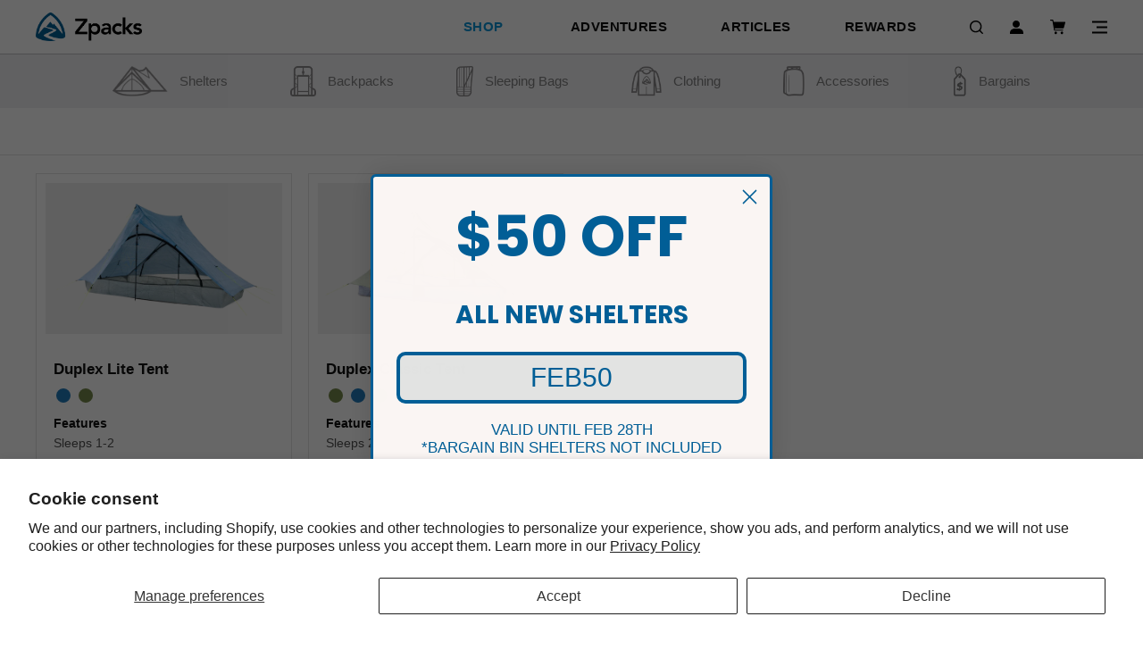

--- FILE ---
content_type: text/html; charset=utf-8
request_url: https://zpacks.com/collections/duplex-duplex-zip-tents
body_size: 32477
content:
<!DOCTYPE html>
<html lang="en">
<head>
<!-- Criteo Loader File -->
        <script type="text/javascript" src="//dynamic.criteo.com/js/ld/ld.js?a=71495" async="true"></script>
        <!-- END Criteo Loader File -->
  
  <!-- Infinite Options by ShopPad -->
<script>     
  window.Shoppad = window.Shoppad || {},     
  window.Shoppad.apps = window.Shoppad.apps || {},     
  window.Shoppad.apps.infiniteoptions = window.Shoppad.apps.infiniteoptions || {},     
  window.Shoppad.apps.infiniteoptions.addToCartButton = 'form[action="/cart/add"] #AddToCart-product-template';
</script>

  <script src="//d1liekpayvooaz.cloudfront.net/apps/customizery/customizery.js?shop=zpacks.myshopify.com"></script>

  <meta name="facebook-domain-verification" content="a3wxdj1zi27p9hwkshqfqfx3v0573e" />	<meta charset="utf-8" /><meta property="og:site_name" content="Zpacks">
<meta property="og:url" content="https://zpacks.com/collections/duplex-duplex-zip-tents">
<meta property="og:title" content="Duplex & Duplex Zip Tents">
<meta property="og:type" content="product.group">
<meta property="og:description" content="Ultralight, performance-driven gear for backpackers, thru-hikers, and outdoor minimalists. Engineered for adventure, Zpacks helps you go farther with premium equipment designed to elevate your experience without weighing you down."><meta property="og:image" content="http://zpacks.com/cdn/shop/files/zpacks_crest_only_dark_blue_c0fa6183-640b-4f88-9a11-11a4aa270c89_1200x1200.png?v=1613649619">
<meta property="og:image:secure_url" content="https://zpacks.com/cdn/shop/files/zpacks_crest_only_dark_blue_c0fa6183-640b-4f88-9a11-11a4aa270c89_1200x1200.png?v=1613649619">
<meta name="twitter:site" content="@ZPacksLLC"><meta name="twitter:card" content="summary_large_image">
<meta name="twitter:title" content="Duplex & Duplex Zip Tents">
<meta name="twitter:description" content="Ultralight, performance-driven gear for backpackers, thru-hikers, and outdoor minimalists. Engineered for adventure, Zpacks helps you go farther with premium equipment designed to elevate your experience without weighing you down.">
<link rel="canonical" href="https://zpacks.com/collections/duplex-duplex-zip-tents">
	<meta name="viewport" content="width=device-width,initial-scale=1">

	<title>Duplex &amp; Duplex Zip Tents &ndash; Zpacks
	
</title>


	
	  <link rel="shortcut icon" href="//zpacks.com/cdn/shop/files/Zpacks-Fav-Icon_pico.png?v=1613528377" type="image/png" />
	  <link rel="apple-touch-icon-precomposed" href="//zpacks.com/cdn/shop/files/Zpacks-Fav-Icon_57x57.png?v=1613528377" />
	  <link rel="apple-touch-icon-precomposed" href="//zpacks.com/cdn/shop/files/Zpacks-Fav-Icon_114x114.png?v=1613528377" />
	  <link rel="apple-touch-icon-precomposed" href="//zpacks.com/cdn/shop/files/Zpacks-Fav-Icon_72x72.png?v=1613528377" />
	  <link rel="apple-touch-icon-precomposed" href="//zpacks.com/cdn/shop/files/Zpacks-Fav-Icon_144x144.png?v=1613528377" />
	  <link rel="apple-touch-icon-precomposed" href="//zpacks.com/cdn/shop/files/Zpacks-Fav-Icon_60x60.png?v=1613528377" />
	  <link rel="apple-touch-icon-precomposed" href="//zpacks.com/cdn/shop/files/Zpacks-Fav-Icon_120x120.png?v=1613528377" />
	  <link rel="apple-touch-icon-precomposed" href="//zpacks.com/cdn/shop/files/Zpacks-Fav-Icon_76x76.png?v=1613528377" />
	  <link rel="apple-touch-icon-precomposed" href="//zpacks.com/cdn/shop/files/Zpacks-Fav-Icon_152x152.png?v=1613528377" />
	  <link rel="icon" type="image/png" href="//zpacks.com/cdn/shop/files/Zpacks-Fav-Icon_196x196.png?v=1613528377" />
	  <link rel="icon" type="image/png" href="//zpacks.com/cdn/shop/files/Zpacks-Fav-Icon_96x96.png?v=1613528377" />
	  <link rel="icon" type="image/png" href="//zpacks.com/cdn/shop/files/Zpacks-Fav-Icon_32x32.png?v=1613528377" />
	  <link rel="icon" type="image/png" href="//zpacks.com/cdn/shop/files/Zpacks-Fav-Icon_16x16.png?v=1613528377" />
	  <link rel="icon" type="image/png" href="//zpacks.com/cdn/shop/files/Zpacks-Fav-Icon_128x.png?v=1613528377" />
	  <meta name="application-name" content="&nbsp;"/>
	  <meta name="msapplication-TileColor" content="#FFFFFF" />
	  <meta name="msapplication-TileImage" content="//zpacks.com/cdn/shop/files/Zpacks-Fav-Icon_144x144.png?v=1613528377" />
	  <meta name="msapplication-square70x70logo" content="//zpacks.com/cdn/shop/files/Zpacks-Fav-Icon_70x70.png?v=1613528377" />
	  <meta name="msapplication-square150x150logo" content="//zpacks.com/cdn/shop/files/Zpacks-Fav-Icon_150x150.png?v=1613528377" />
	  <meta name="msapplication-wide310x150logo" content="//zpacks.com/cdn/shop/files/Zpacks-Fav-Icon_310x150.png?v=1613528377" />
	  <meta name="msapplication-square310x310logo" content="//zpacks.com/cdn/shop/files/Zpacks-Fav-Icon_310x310.png?v=1613528377" />
	


	<link href="//maxcdn.bootstrapcdn.com/font-awesome/4.7.0/css/font-awesome.min.css" rel="stylesheet" type="text/css" media="all" />

	<link href="//cdnjs.cloudflare.com/ajax/libs/fancybox/3.4.2/jquery.fancybox.min.css" rel="stylesheet" type="text/css" media="all" />
	<link href="//zpacks.com/cdn/shop/t/64/assets/bundle.css?v=64443160371811172041770046373" rel="stylesheet" type="text/css" media="all" />
	<link href="//zpacks.com/cdn/shop/t/64/assets/custom.scss.css?v=108057668459251957161758138963" rel="stylesheet" type="text/css" media="all" />
	<link href="//zpacks.com/cdn/shop/t/64/assets/_sleepless_ongoing.scss.css?v=113738220243346710221756294216" rel="stylesheet" type="text/css" media="all" />

<link href="//zpacks.com/cdn/shop/t/64/assets/ndnapps-promotionbar.css?v=116253709673227492191756294215" rel="stylesheet" type="text/css" media="all" />
<script>window.performance && window.performance.mark && window.performance.mark('shopify.content_for_header.start');</script><meta name="google-site-verification" content="Nu95nQgGpKb87ArRre70XpdPtfxV2Wqe5zzh4MrlNdU">
<meta name="facebook-domain-verification" content="a3wxdj1zi27p9hwkshqfqfx3v0573e">
<meta id="shopify-digital-wallet" name="shopify-digital-wallet" content="/446529572/digital_wallets/dialog">
<meta name="shopify-checkout-api-token" content="8867b6ec9eb14ef071962bd7a675b285">
<meta id="in-context-paypal-metadata" data-shop-id="446529572" data-venmo-supported="false" data-environment="production" data-locale="en_US" data-paypal-v4="true" data-currency="USD">
<link rel="alternate" type="application/atom+xml" title="Feed" href="/collections/duplex-duplex-zip-tents.atom" />
<link rel="alternate" type="application/json+oembed" href="https://zpacks.com/collections/duplex-duplex-zip-tents.oembed">
<script async="async" src="/checkouts/internal/preloads.js?locale=en-US"></script>
<link rel="preconnect" href="https://shop.app" crossorigin="anonymous">
<script async="async" src="https://shop.app/checkouts/internal/preloads.js?locale=en-US&shop_id=446529572" crossorigin="anonymous"></script>
<script id="apple-pay-shop-capabilities" type="application/json">{"shopId":446529572,"countryCode":"US","currencyCode":"USD","merchantCapabilities":["supports3DS"],"merchantId":"gid:\/\/shopify\/Shop\/446529572","merchantName":"Zpacks","requiredBillingContactFields":["postalAddress","email","phone"],"requiredShippingContactFields":["postalAddress","email","phone"],"shippingType":"shipping","supportedNetworks":["visa","masterCard","amex","discover","elo","jcb"],"total":{"type":"pending","label":"Zpacks","amount":"1.00"},"shopifyPaymentsEnabled":true,"supportsSubscriptions":true}</script>
<script id="shopify-features" type="application/json">{"accessToken":"8867b6ec9eb14ef071962bd7a675b285","betas":["rich-media-storefront-analytics"],"domain":"zpacks.com","predictiveSearch":true,"shopId":446529572,"locale":"en"}</script>
<script>var Shopify = Shopify || {};
Shopify.shop = "zpacks.myshopify.com";
Shopify.locale = "en";
Shopify.currency = {"active":"USD","rate":"1.0"};
Shopify.country = "US";
Shopify.theme = {"name":"[DEV] Sleepless | Weight Fix","id":180217315700,"schema_name":"Zpacks - Sleepless Media","schema_version":"1.0.0","theme_store_id":null,"role":"main"};
Shopify.theme.handle = "null";
Shopify.theme.style = {"id":null,"handle":null};
Shopify.cdnHost = "zpacks.com/cdn";
Shopify.routes = Shopify.routes || {};
Shopify.routes.root = "/";</script>
<script type="module">!function(o){(o.Shopify=o.Shopify||{}).modules=!0}(window);</script>
<script>!function(o){function n(){var o=[];function n(){o.push(Array.prototype.slice.apply(arguments))}return n.q=o,n}var t=o.Shopify=o.Shopify||{};t.loadFeatures=n(),t.autoloadFeatures=n()}(window);</script>
<script>
  window.ShopifyPay = window.ShopifyPay || {};
  window.ShopifyPay.apiHost = "shop.app\/pay";
  window.ShopifyPay.redirectState = null;
</script>
<script id="shop-js-analytics" type="application/json">{"pageType":"collection"}</script>
<script defer="defer" async type="module" src="//zpacks.com/cdn/shopifycloud/shop-js/modules/v2/client.init-shop-cart-sync_BN7fPSNr.en.esm.js"></script>
<script defer="defer" async type="module" src="//zpacks.com/cdn/shopifycloud/shop-js/modules/v2/chunk.common_Cbph3Kss.esm.js"></script>
<script defer="defer" async type="module" src="//zpacks.com/cdn/shopifycloud/shop-js/modules/v2/chunk.modal_DKumMAJ1.esm.js"></script>
<script type="module">
  await import("//zpacks.com/cdn/shopifycloud/shop-js/modules/v2/client.init-shop-cart-sync_BN7fPSNr.en.esm.js");
await import("//zpacks.com/cdn/shopifycloud/shop-js/modules/v2/chunk.common_Cbph3Kss.esm.js");
await import("//zpacks.com/cdn/shopifycloud/shop-js/modules/v2/chunk.modal_DKumMAJ1.esm.js");

  window.Shopify.SignInWithShop?.initShopCartSync?.({"fedCMEnabled":true,"windoidEnabled":true});

</script>
<script>
  window.Shopify = window.Shopify || {};
  if (!window.Shopify.featureAssets) window.Shopify.featureAssets = {};
  window.Shopify.featureAssets['shop-js'] = {"shop-cart-sync":["modules/v2/client.shop-cart-sync_CJVUk8Jm.en.esm.js","modules/v2/chunk.common_Cbph3Kss.esm.js","modules/v2/chunk.modal_DKumMAJ1.esm.js"],"init-fed-cm":["modules/v2/client.init-fed-cm_7Fvt41F4.en.esm.js","modules/v2/chunk.common_Cbph3Kss.esm.js","modules/v2/chunk.modal_DKumMAJ1.esm.js"],"init-shop-email-lookup-coordinator":["modules/v2/client.init-shop-email-lookup-coordinator_Cc088_bR.en.esm.js","modules/v2/chunk.common_Cbph3Kss.esm.js","modules/v2/chunk.modal_DKumMAJ1.esm.js"],"init-windoid":["modules/v2/client.init-windoid_hPopwJRj.en.esm.js","modules/v2/chunk.common_Cbph3Kss.esm.js","modules/v2/chunk.modal_DKumMAJ1.esm.js"],"shop-button":["modules/v2/client.shop-button_B0jaPSNF.en.esm.js","modules/v2/chunk.common_Cbph3Kss.esm.js","modules/v2/chunk.modal_DKumMAJ1.esm.js"],"shop-cash-offers":["modules/v2/client.shop-cash-offers_DPIskqss.en.esm.js","modules/v2/chunk.common_Cbph3Kss.esm.js","modules/v2/chunk.modal_DKumMAJ1.esm.js"],"shop-toast-manager":["modules/v2/client.shop-toast-manager_CK7RT69O.en.esm.js","modules/v2/chunk.common_Cbph3Kss.esm.js","modules/v2/chunk.modal_DKumMAJ1.esm.js"],"init-shop-cart-sync":["modules/v2/client.init-shop-cart-sync_BN7fPSNr.en.esm.js","modules/v2/chunk.common_Cbph3Kss.esm.js","modules/v2/chunk.modal_DKumMAJ1.esm.js"],"init-customer-accounts-sign-up":["modules/v2/client.init-customer-accounts-sign-up_CfPf4CXf.en.esm.js","modules/v2/client.shop-login-button_DeIztwXF.en.esm.js","modules/v2/chunk.common_Cbph3Kss.esm.js","modules/v2/chunk.modal_DKumMAJ1.esm.js"],"pay-button":["modules/v2/client.pay-button_CgIwFSYN.en.esm.js","modules/v2/chunk.common_Cbph3Kss.esm.js","modules/v2/chunk.modal_DKumMAJ1.esm.js"],"init-customer-accounts":["modules/v2/client.init-customer-accounts_DQ3x16JI.en.esm.js","modules/v2/client.shop-login-button_DeIztwXF.en.esm.js","modules/v2/chunk.common_Cbph3Kss.esm.js","modules/v2/chunk.modal_DKumMAJ1.esm.js"],"avatar":["modules/v2/client.avatar_BTnouDA3.en.esm.js"],"init-shop-for-new-customer-accounts":["modules/v2/client.init-shop-for-new-customer-accounts_CsZy_esa.en.esm.js","modules/v2/client.shop-login-button_DeIztwXF.en.esm.js","modules/v2/chunk.common_Cbph3Kss.esm.js","modules/v2/chunk.modal_DKumMAJ1.esm.js"],"shop-follow-button":["modules/v2/client.shop-follow-button_BRMJjgGd.en.esm.js","modules/v2/chunk.common_Cbph3Kss.esm.js","modules/v2/chunk.modal_DKumMAJ1.esm.js"],"checkout-modal":["modules/v2/client.checkout-modal_B9Drz_yf.en.esm.js","modules/v2/chunk.common_Cbph3Kss.esm.js","modules/v2/chunk.modal_DKumMAJ1.esm.js"],"shop-login-button":["modules/v2/client.shop-login-button_DeIztwXF.en.esm.js","modules/v2/chunk.common_Cbph3Kss.esm.js","modules/v2/chunk.modal_DKumMAJ1.esm.js"],"lead-capture":["modules/v2/client.lead-capture_DXYzFM3R.en.esm.js","modules/v2/chunk.common_Cbph3Kss.esm.js","modules/v2/chunk.modal_DKumMAJ1.esm.js"],"shop-login":["modules/v2/client.shop-login_CA5pJqmO.en.esm.js","modules/v2/chunk.common_Cbph3Kss.esm.js","modules/v2/chunk.modal_DKumMAJ1.esm.js"],"payment-terms":["modules/v2/client.payment-terms_BxzfvcZJ.en.esm.js","modules/v2/chunk.common_Cbph3Kss.esm.js","modules/v2/chunk.modal_DKumMAJ1.esm.js"]};
</script>
<script>(function() {
  var isLoaded = false;
  function asyncLoad() {
    if (isLoaded) return;
    isLoaded = true;
    var urls = ["https:\/\/files-shpf.mageworx.com\/productoptions\/source.js?mw_productoptions_t=1544444411\u0026shop=zpacks.myshopify.com","https:\/\/static.affiliatly.com\/shopify\/v3\/shopify.js?affiliatly_code=AF-1023745\u0026shop=zpacks.myshopify.com","https:\/\/quizify.arhamcommerce.com\/js\/shortcode.js?shop=zpacks.myshopify.com","https:\/\/cdn.nfcube.com\/instafeed-dff18bbca4b2aa083faab866de726c60.js?shop=zpacks.myshopify.com","https:\/\/cdn.attn.tv\/zpacks\/dtag.js?shop=zpacks.myshopify.com","https:\/\/shopify-extension.getredo.com\/main.js?widget_id=og5i5ikngonl12x\u0026shop=zpacks.myshopify.com","\/\/searchserverapi1.com\/widgets\/shopify\/init.js?a=8R4y0I0w3f\u0026shop=zpacks.myshopify.com","https:\/\/app.popfly.com\/api\/scripts\/popfly-affiliate-tracking-v1?shop=zpacks.myshopify.com"];
    for (var i = 0; i < urls.length; i++) {
      var s = document.createElement('script');
      s.type = 'text/javascript';
      s.async = true;
      s.src = urls[i];
      var x = document.getElementsByTagName('script')[0];
      x.parentNode.insertBefore(s, x);
    }
  };
  if(window.attachEvent) {
    window.attachEvent('onload', asyncLoad);
  } else {
    window.addEventListener('load', asyncLoad, false);
  }
})();</script>
<script id="__st">var __st={"a":446529572,"offset":-18000,"reqid":"563e3dd3-6ab4-48fc-bfb6-4c5b227a75aa-1770080677","pageurl":"zpacks.com\/collections\/duplex-duplex-zip-tents","u":"64ce697acf79","p":"collection","rtyp":"collection","rid":273405673508};</script>
<script>window.ShopifyPaypalV4VisibilityTracking = true;</script>
<script id="captcha-bootstrap">!function(){'use strict';const t='contact',e='account',n='new_comment',o=[[t,t],['blogs',n],['comments',n],[t,'customer']],c=[[e,'customer_login'],[e,'guest_login'],[e,'recover_customer_password'],[e,'create_customer']],r=t=>t.map((([t,e])=>`form[action*='/${t}']:not([data-nocaptcha='true']) input[name='form_type'][value='${e}']`)).join(','),a=t=>()=>t?[...document.querySelectorAll(t)].map((t=>t.form)):[];function s(){const t=[...o],e=r(t);return a(e)}const i='password',u='form_key',d=['recaptcha-v3-token','g-recaptcha-response','h-captcha-response',i],f=()=>{try{return window.sessionStorage}catch{return}},m='__shopify_v',_=t=>t.elements[u];function p(t,e,n=!1){try{const o=window.sessionStorage,c=JSON.parse(o.getItem(e)),{data:r}=function(t){const{data:e,action:n}=t;return t[m]||n?{data:e,action:n}:{data:t,action:n}}(c);for(const[e,n]of Object.entries(r))t.elements[e]&&(t.elements[e].value=n);n&&o.removeItem(e)}catch(o){console.error('form repopulation failed',{error:o})}}const l='form_type',E='cptcha';function T(t){t.dataset[E]=!0}const w=window,h=w.document,L='Shopify',v='ce_forms',y='captcha';let A=!1;((t,e)=>{const n=(g='f06e6c50-85a8-45c8-87d0-21a2b65856fe',I='https://cdn.shopify.com/shopifycloud/storefront-forms-hcaptcha/ce_storefront_forms_captcha_hcaptcha.v1.5.2.iife.js',D={infoText:'Protected by hCaptcha',privacyText:'Privacy',termsText:'Terms'},(t,e,n)=>{const o=w[L][v],c=o.bindForm;if(c)return c(t,g,e,D).then(n);var r;o.q.push([[t,g,e,D],n]),r=I,A||(h.body.append(Object.assign(h.createElement('script'),{id:'captcha-provider',async:!0,src:r})),A=!0)});var g,I,D;w[L]=w[L]||{},w[L][v]=w[L][v]||{},w[L][v].q=[],w[L][y]=w[L][y]||{},w[L][y].protect=function(t,e){n(t,void 0,e),T(t)},Object.freeze(w[L][y]),function(t,e,n,w,h,L){const[v,y,A,g]=function(t,e,n){const i=e?o:[],u=t?c:[],d=[...i,...u],f=r(d),m=r(i),_=r(d.filter((([t,e])=>n.includes(e))));return[a(f),a(m),a(_),s()]}(w,h,L),I=t=>{const e=t.target;return e instanceof HTMLFormElement?e:e&&e.form},D=t=>v().includes(t);t.addEventListener('submit',(t=>{const e=I(t);if(!e)return;const n=D(e)&&!e.dataset.hcaptchaBound&&!e.dataset.recaptchaBound,o=_(e),c=g().includes(e)&&(!o||!o.value);(n||c)&&t.preventDefault(),c&&!n&&(function(t){try{if(!f())return;!function(t){const e=f();if(!e)return;const n=_(t);if(!n)return;const o=n.value;o&&e.removeItem(o)}(t);const e=Array.from(Array(32),(()=>Math.random().toString(36)[2])).join('');!function(t,e){_(t)||t.append(Object.assign(document.createElement('input'),{type:'hidden',name:u})),t.elements[u].value=e}(t,e),function(t,e){const n=f();if(!n)return;const o=[...t.querySelectorAll(`input[type='${i}']`)].map((({name:t})=>t)),c=[...d,...o],r={};for(const[a,s]of new FormData(t).entries())c.includes(a)||(r[a]=s);n.setItem(e,JSON.stringify({[m]:1,action:t.action,data:r}))}(t,e)}catch(e){console.error('failed to persist form',e)}}(e),e.submit())}));const S=(t,e)=>{t&&!t.dataset[E]&&(n(t,e.some((e=>e===t))),T(t))};for(const o of['focusin','change'])t.addEventListener(o,(t=>{const e=I(t);D(e)&&S(e,y())}));const B=e.get('form_key'),M=e.get(l),P=B&&M;t.addEventListener('DOMContentLoaded',(()=>{const t=y();if(P)for(const e of t)e.elements[l].value===M&&p(e,B);[...new Set([...A(),...v().filter((t=>'true'===t.dataset.shopifyCaptcha))])].forEach((e=>S(e,t)))}))}(h,new URLSearchParams(w.location.search),n,t,e,['guest_login'])})(!0,!0)}();</script>
<script integrity="sha256-4kQ18oKyAcykRKYeNunJcIwy7WH5gtpwJnB7kiuLZ1E=" data-source-attribution="shopify.loadfeatures" defer="defer" src="//zpacks.com/cdn/shopifycloud/storefront/assets/storefront/load_feature-a0a9edcb.js" crossorigin="anonymous"></script>
<script crossorigin="anonymous" defer="defer" src="//zpacks.com/cdn/shopifycloud/storefront/assets/shopify_pay/storefront-65b4c6d7.js?v=20250812"></script>
<script data-source-attribution="shopify.dynamic_checkout.dynamic.init">var Shopify=Shopify||{};Shopify.PaymentButton=Shopify.PaymentButton||{isStorefrontPortableWallets:!0,init:function(){window.Shopify.PaymentButton.init=function(){};var t=document.createElement("script");t.src="https://zpacks.com/cdn/shopifycloud/portable-wallets/latest/portable-wallets.en.js",t.type="module",document.head.appendChild(t)}};
</script>
<script data-source-attribution="shopify.dynamic_checkout.buyer_consent">
  function portableWalletsHideBuyerConsent(e){var t=document.getElementById("shopify-buyer-consent"),n=document.getElementById("shopify-subscription-policy-button");t&&n&&(t.classList.add("hidden"),t.setAttribute("aria-hidden","true"),n.removeEventListener("click",e))}function portableWalletsShowBuyerConsent(e){var t=document.getElementById("shopify-buyer-consent"),n=document.getElementById("shopify-subscription-policy-button");t&&n&&(t.classList.remove("hidden"),t.removeAttribute("aria-hidden"),n.addEventListener("click",e))}window.Shopify?.PaymentButton&&(window.Shopify.PaymentButton.hideBuyerConsent=portableWalletsHideBuyerConsent,window.Shopify.PaymentButton.showBuyerConsent=portableWalletsShowBuyerConsent);
</script>
<script data-source-attribution="shopify.dynamic_checkout.cart.bootstrap">document.addEventListener("DOMContentLoaded",(function(){function t(){return document.querySelector("shopify-accelerated-checkout-cart, shopify-accelerated-checkout")}if(t())Shopify.PaymentButton.init();else{new MutationObserver((function(e,n){t()&&(Shopify.PaymentButton.init(),n.disconnect())})).observe(document.body,{childList:!0,subtree:!0})}}));
</script>
<script id='scb4127' type='text/javascript' async='' src='https://zpacks.com/cdn/shopifycloud/privacy-banner/storefront-banner.js'></script><link id="shopify-accelerated-checkout-styles" rel="stylesheet" media="screen" href="https://zpacks.com/cdn/shopifycloud/portable-wallets/latest/accelerated-checkout-backwards-compat.css" crossorigin="anonymous">
<style id="shopify-accelerated-checkout-cart">
        #shopify-buyer-consent {
  margin-top: 1em;
  display: inline-block;
  width: 100%;
}

#shopify-buyer-consent.hidden {
  display: none;
}

#shopify-subscription-policy-button {
  background: none;
  border: none;
  padding: 0;
  text-decoration: underline;
  font-size: inherit;
  cursor: pointer;
}

#shopify-subscription-policy-button::before {
  box-shadow: none;
}

      </style>

<script>window.performance && window.performance.mark && window.performance.mark('shopify.content_for_header.end');</script>
  

  
  <script>
  var dcCart = {"note":null,"attributes":{},"original_total_price":0,"total_price":0,"total_discount":0,"total_weight":0.0,"item_count":0,"items":[],"requires_shipping":false,"currency":"USD","items_subtotal_price":0,"cart_level_discount_applications":[],"checkout_charge_amount":0};
  
  var dcCustomerId = false;
  var dcCustomerEmail = false;
  var dcCustomerTags = false;
  
</script>

<!-- Reddit Pixel -->
<script>
!function(w,d){if(!w.rdt){var p=w.rdt=function(){p.sendEvent?p.sendEvent.apply(p,arguments):p.callQueue.push(arguments)};p.callQueue=[];var t=d.createElement("script");t.src="https://www.redditstatic.com/ads/pixel.js",t.async=!0;var s=d.getElementsByTagName("script")[0];s.parentNode.insertBefore(t,s)}}(window,document);rdt('init','t2_37jjuy1s', {"optOut":false,"useDecimalCurrencyValues":true,"aaid":"<AAID-HERE>","email":"<EMAIL-HERE>","externalId":"<EXTERNAL-ID-HERE>","idfa":"<IDFA-HERE>"});rdt('track', 'PageVisit');
</script>
<!-- DO NOT MODIFY UNLESS TO REPLACE A USER IDENTIFIER -->
<!-- End Reddit Pixel -->

  <!-- Google Tag Manager -->
<script>(function(w,d,s,l,i){w[l]=w[l]||[];w[l].push({'gtm.start':
new Date().getTime(),event:'gtm.js'});var f=d.getElementsByTagName(s)[0],
j=d.createElement(s),dl=l!='dataLayer'?'&l='+l:'';j.async=true;j.src=
'https://www.googletagmanager.com/gtm.js?id='+i+dl;f.parentNode.insertBefore(j,f);
})(window,document,'script','dataLayer','GTM-K3M7LR9');</script>
<!-- End Google Tag Manager -->

<meta name="google-site-verification" content="7RaMdQ_nNtqt4_FDXPqIEoxGQ1-jIpRT4fB07w9sEEE" />

    <!-- Affirm -->
<script>
_affirm_config = {
   public_api_key:  "94CE1JQKWSVQIFIM",
   script:          "https://cdn1.affirm.com/js/v2/affirm.js",
   session_id:      "YOUR_VISITOR_SESSION_ID"
};
(function(l,g,m,e,a,f,b){var d,c=l[m]||{},h=document.createElement(f),n=document.getElementsByTagName(f)[0],k=function(a,b,c){return function(){a[b]._.push([c,arguments])}};c[e]=k(c,e,"set");d=c[e];c[a]={};c[a]._=[];d._=[];c[a][b]=k(c,a,b);a=0;for(b="set add save post open empty reset on off trigger ready setProduct".split(" ");a<b.length;a++)d[b[a]]=k(c,e,b[a]);a=0;for(b=["get","token","url","items"];a<b.length;a++)d[b[a]]=function(){};h.async=!0;h.src=g[f];n.parentNode.insertBefore(h,n);delete g[f];d(g);l[m]=c})(window,_affirm_config,"affirm","checkout","ui","script","ready");
// Use your live public API Key and https://cdn1.affirm.com/js/v2/affirm.js script to point to Affirm production environment.
</script>
<!-- End Affirm -->
  
  <script src="https://ajax.googleapis.com/ajax/libs/jquery/3.4.1/jquery.min.js"></script>
  <script src="//zpacks.com/cdn/shop/t/64/assets/cart.js?v=82263419634085545141756294215" type="text/javascript"></script>
  <script type="text/javascript">
    jQuery(function() {
      CartJS.init({"note":null,"attributes":{},"original_total_price":0,"total_price":0,"total_discount":0,"total_weight":0.0,"item_count":0,"items":[],"requires_shipping":false,"currency":"USD","items_subtotal_price":0,"cart_level_discount_applications":[],"checkout_charge_amount":0}, {
         "moneyFormat": "${{amount}}"
      });
    });
  </script>

  <script src="http://code.jquery.com/jquery-1.8.3.min.js"></script>
<script>
$(function(){
  $('a').each(function() {
    if ($(this).prop('href') == window.location.href) {
      $(this).addClass('current');
    }
  });
});
</script>
  <!-- Event snippet for Purchase conversion page -->
<script>
  gtag('event', 'conversion', {
      'send_to': 'AW-16638837224/vBm3CKaKpsEZEOiDgv49',
      'value': 1.0,
      'currency': 'USD',
      'transaction_id': ''
  });
</script>
<meta name="google-site-verification" content="-K6uS4XQrWuPcPQCxn0HE6Rtyf_jGkq1-wVHtl5IWAw" />

<!-- BEGIN app block: shopify://apps/pclb2n5l9-opensend/blocks/opensend/d88a74c2-d7b0-4928-9e6f-d80561d5ed08 -->
<script type='text/javascript'>
!function(s) {
  let o = s.createElement('script'), u = s.getElementsByTagName('script')[0];
  o.src = 'https://cdn.aggle.net/oir/oir.min.js';
  o.async = !0, o.setAttribute('oirtyp', '48b1feaa'), o.setAttribute('oirid', 'PCLB2N5L9');
  u.parentNode.insertBefore(o, u);
}(document);
</script>

<script type='text/javascript'>
!function(e) {
  let t = {  };
  (e._oirtrk = e._oirtrk || []).push(['track', 'on-site', t]);
}(window);
</script>


<!-- END app block --><!-- BEGIN app block: shopify://apps/klaviyo-email-marketing-sms/blocks/klaviyo-onsite-embed/2632fe16-c075-4321-a88b-50b567f42507 -->












  <script async src="https://static.klaviyo.com/onsite/js/TdaTQh/klaviyo.js?company_id=TdaTQh"></script>
  <script>!function(){if(!window.klaviyo){window._klOnsite=window._klOnsite||[];try{window.klaviyo=new Proxy({},{get:function(n,i){return"push"===i?function(){var n;(n=window._klOnsite).push.apply(n,arguments)}:function(){for(var n=arguments.length,o=new Array(n),w=0;w<n;w++)o[w]=arguments[w];var t="function"==typeof o[o.length-1]?o.pop():void 0,e=new Promise((function(n){window._klOnsite.push([i].concat(o,[function(i){t&&t(i),n(i)}]))}));return e}}})}catch(n){window.klaviyo=window.klaviyo||[],window.klaviyo.push=function(){var n;(n=window._klOnsite).push.apply(n,arguments)}}}}();</script>

  




  <script>
    window.klaviyoReviewsProductDesignMode = false
  </script>







<!-- END app block --><link href="https://monorail-edge.shopifysvc.com" rel="dns-prefetch">
<script>(function(){if ("sendBeacon" in navigator && "performance" in window) {try {var session_token_from_headers = performance.getEntriesByType('navigation')[0].serverTiming.find(x => x.name == '_s').description;} catch {var session_token_from_headers = undefined;}var session_cookie_matches = document.cookie.match(/_shopify_s=([^;]*)/);var session_token_from_cookie = session_cookie_matches && session_cookie_matches.length === 2 ? session_cookie_matches[1] : "";var session_token = session_token_from_headers || session_token_from_cookie || "";function handle_abandonment_event(e) {var entries = performance.getEntries().filter(function(entry) {return /monorail-edge.shopifysvc.com/.test(entry.name);});if (!window.abandonment_tracked && entries.length === 0) {window.abandonment_tracked = true;var currentMs = Date.now();var navigation_start = performance.timing.navigationStart;var payload = {shop_id: 446529572,url: window.location.href,navigation_start,duration: currentMs - navigation_start,session_token,page_type: "collection"};window.navigator.sendBeacon("https://monorail-edge.shopifysvc.com/v1/produce", JSON.stringify({schema_id: "online_store_buyer_site_abandonment/1.1",payload: payload,metadata: {event_created_at_ms: currentMs,event_sent_at_ms: currentMs}}));}}window.addEventListener('pagehide', handle_abandonment_event);}}());</script>
<script id="web-pixels-manager-setup">(function e(e,d,r,n,o){if(void 0===o&&(o={}),!Boolean(null===(a=null===(i=window.Shopify)||void 0===i?void 0:i.analytics)||void 0===a?void 0:a.replayQueue)){var i,a;window.Shopify=window.Shopify||{};var t=window.Shopify;t.analytics=t.analytics||{};var s=t.analytics;s.replayQueue=[],s.publish=function(e,d,r){return s.replayQueue.push([e,d,r]),!0};try{self.performance.mark("wpm:start")}catch(e){}var l=function(){var e={modern:/Edge?\/(1{2}[4-9]|1[2-9]\d|[2-9]\d{2}|\d{4,})\.\d+(\.\d+|)|Firefox\/(1{2}[4-9]|1[2-9]\d|[2-9]\d{2}|\d{4,})\.\d+(\.\d+|)|Chrom(ium|e)\/(9{2}|\d{3,})\.\d+(\.\d+|)|(Maci|X1{2}).+ Version\/(15\.\d+|(1[6-9]|[2-9]\d|\d{3,})\.\d+)([,.]\d+|)( \(\w+\)|)( Mobile\/\w+|) Safari\/|Chrome.+OPR\/(9{2}|\d{3,})\.\d+\.\d+|(CPU[ +]OS|iPhone[ +]OS|CPU[ +]iPhone|CPU IPhone OS|CPU iPad OS)[ +]+(15[._]\d+|(1[6-9]|[2-9]\d|\d{3,})[._]\d+)([._]\d+|)|Android:?[ /-](13[3-9]|1[4-9]\d|[2-9]\d{2}|\d{4,})(\.\d+|)(\.\d+|)|Android.+Firefox\/(13[5-9]|1[4-9]\d|[2-9]\d{2}|\d{4,})\.\d+(\.\d+|)|Android.+Chrom(ium|e)\/(13[3-9]|1[4-9]\d|[2-9]\d{2}|\d{4,})\.\d+(\.\d+|)|SamsungBrowser\/([2-9]\d|\d{3,})\.\d+/,legacy:/Edge?\/(1[6-9]|[2-9]\d|\d{3,})\.\d+(\.\d+|)|Firefox\/(5[4-9]|[6-9]\d|\d{3,})\.\d+(\.\d+|)|Chrom(ium|e)\/(5[1-9]|[6-9]\d|\d{3,})\.\d+(\.\d+|)([\d.]+$|.*Safari\/(?![\d.]+ Edge\/[\d.]+$))|(Maci|X1{2}).+ Version\/(10\.\d+|(1[1-9]|[2-9]\d|\d{3,})\.\d+)([,.]\d+|)( \(\w+\)|)( Mobile\/\w+|) Safari\/|Chrome.+OPR\/(3[89]|[4-9]\d|\d{3,})\.\d+\.\d+|(CPU[ +]OS|iPhone[ +]OS|CPU[ +]iPhone|CPU IPhone OS|CPU iPad OS)[ +]+(10[._]\d+|(1[1-9]|[2-9]\d|\d{3,})[._]\d+)([._]\d+|)|Android:?[ /-](13[3-9]|1[4-9]\d|[2-9]\d{2}|\d{4,})(\.\d+|)(\.\d+|)|Mobile Safari.+OPR\/([89]\d|\d{3,})\.\d+\.\d+|Android.+Firefox\/(13[5-9]|1[4-9]\d|[2-9]\d{2}|\d{4,})\.\d+(\.\d+|)|Android.+Chrom(ium|e)\/(13[3-9]|1[4-9]\d|[2-9]\d{2}|\d{4,})\.\d+(\.\d+|)|Android.+(UC? ?Browser|UCWEB|U3)[ /]?(15\.([5-9]|\d{2,})|(1[6-9]|[2-9]\d|\d{3,})\.\d+)\.\d+|SamsungBrowser\/(5\.\d+|([6-9]|\d{2,})\.\d+)|Android.+MQ{2}Browser\/(14(\.(9|\d{2,})|)|(1[5-9]|[2-9]\d|\d{3,})(\.\d+|))(\.\d+|)|K[Aa][Ii]OS\/(3\.\d+|([4-9]|\d{2,})\.\d+)(\.\d+|)/},d=e.modern,r=e.legacy,n=navigator.userAgent;return n.match(d)?"modern":n.match(r)?"legacy":"unknown"}(),u="modern"===l?"modern":"legacy",c=(null!=n?n:{modern:"",legacy:""})[u],f=function(e){return[e.baseUrl,"/wpm","/b",e.hashVersion,"modern"===e.buildTarget?"m":"l",".js"].join("")}({baseUrl:d,hashVersion:r,buildTarget:u}),m=function(e){var d=e.version,r=e.bundleTarget,n=e.surface,o=e.pageUrl,i=e.monorailEndpoint;return{emit:function(e){var a=e.status,t=e.errorMsg,s=(new Date).getTime(),l=JSON.stringify({metadata:{event_sent_at_ms:s},events:[{schema_id:"web_pixels_manager_load/3.1",payload:{version:d,bundle_target:r,page_url:o,status:a,surface:n,error_msg:t},metadata:{event_created_at_ms:s}}]});if(!i)return console&&console.warn&&console.warn("[Web Pixels Manager] No Monorail endpoint provided, skipping logging."),!1;try{return self.navigator.sendBeacon.bind(self.navigator)(i,l)}catch(e){}var u=new XMLHttpRequest;try{return u.open("POST",i,!0),u.setRequestHeader("Content-Type","text/plain"),u.send(l),!0}catch(e){return console&&console.warn&&console.warn("[Web Pixels Manager] Got an unhandled error while logging to Monorail."),!1}}}}({version:r,bundleTarget:l,surface:e.surface,pageUrl:self.location.href,monorailEndpoint:e.monorailEndpoint});try{o.browserTarget=l,function(e){var d=e.src,r=e.async,n=void 0===r||r,o=e.onload,i=e.onerror,a=e.sri,t=e.scriptDataAttributes,s=void 0===t?{}:t,l=document.createElement("script"),u=document.querySelector("head"),c=document.querySelector("body");if(l.async=n,l.src=d,a&&(l.integrity=a,l.crossOrigin="anonymous"),s)for(var f in s)if(Object.prototype.hasOwnProperty.call(s,f))try{l.dataset[f]=s[f]}catch(e){}if(o&&l.addEventListener("load",o),i&&l.addEventListener("error",i),u)u.appendChild(l);else{if(!c)throw new Error("Did not find a head or body element to append the script");c.appendChild(l)}}({src:f,async:!0,onload:function(){if(!function(){var e,d;return Boolean(null===(d=null===(e=window.Shopify)||void 0===e?void 0:e.analytics)||void 0===d?void 0:d.initialized)}()){var d=window.webPixelsManager.init(e)||void 0;if(d){var r=window.Shopify.analytics;r.replayQueue.forEach((function(e){var r=e[0],n=e[1],o=e[2];d.publishCustomEvent(r,n,o)})),r.replayQueue=[],r.publish=d.publishCustomEvent,r.visitor=d.visitor,r.initialized=!0}}},onerror:function(){return m.emit({status:"failed",errorMsg:"".concat(f," has failed to load")})},sri:function(e){var d=/^sha384-[A-Za-z0-9+/=]+$/;return"string"==typeof e&&d.test(e)}(c)?c:"",scriptDataAttributes:o}),m.emit({status:"loading"})}catch(e){m.emit({status:"failed",errorMsg:(null==e?void 0:e.message)||"Unknown error"})}}})({shopId: 446529572,storefrontBaseUrl: "https://zpacks.com",extensionsBaseUrl: "https://extensions.shopifycdn.com/cdn/shopifycloud/web-pixels-manager",monorailEndpoint: "https://monorail-edge.shopifysvc.com/unstable/produce_batch",surface: "storefront-renderer",enabledBetaFlags: ["2dca8a86"],webPixelsConfigList: [{"id":"1620083060","configuration":"{\"widgetId\":\"og5i5ikngonl12x\",\"baseRequestUrl\":\"https:\\\/\\\/shopify-server.getredo.com\\\/widgets\",\"splitEnabled\":\"false\",\"customerAccountsEnabled\":\"true\",\"conciergeSplitEnabled\":\"false\",\"marketingEnabled\":\"false\",\"expandedWarrantyEnabled\":\"false\",\"storefrontSalesAIEnabled\":\"false\",\"conversionEnabled\":\"false\"}","eventPayloadVersion":"v1","runtimeContext":"STRICT","scriptVersion":"e718e653983918a06ec4f4d49f6685f2","type":"APP","apiClientId":3426665,"privacyPurposes":["ANALYTICS","MARKETING"],"capabilities":["advanced_dom_events"],"dataSharingAdjustments":{"protectedCustomerApprovalScopes":["read_customer_address","read_customer_email","read_customer_name","read_customer_personal_data","read_customer_phone"]}},{"id":"1488028020","configuration":"{\"storeHandle\":\"zpacks.myshopify.com\", \"publisherId\": \"PCLB2N5L9\"}","eventPayloadVersion":"v1","runtimeContext":"STRICT","scriptVersion":"b2309729ceb17e1d4a0464d22a77143e","type":"APP","apiClientId":275468517377,"privacyPurposes":["ANALYTICS","MARKETING","SALE_OF_DATA"],"dataSharingAdjustments":{"protectedCustomerApprovalScopes":["read_customer_address","read_customer_email","read_customer_name","read_customer_phone","read_customer_personal_data"]}},{"id":"955548020","configuration":"{\"partnerId\": \"71495\", \"environment\": \"prod\", \"countryCode\": \"US\", \"logLevel\": \"none\"}","eventPayloadVersion":"v1","runtimeContext":"STRICT","scriptVersion":"3add57fd2056b63da5cf857b4ed8b1f3","type":"APP","apiClientId":5829751,"privacyPurposes":["ANALYTICS","MARKETING","SALE_OF_DATA"],"dataSharingAdjustments":{"protectedCustomerApprovalScopes":[]}},{"id":"899350900","configuration":"{\"config\":\"{\\\"pixel_id\\\":\\\"G-8X1KNYLWK1\\\",\\\"target_country\\\":\\\"US\\\",\\\"gtag_events\\\":[{\\\"type\\\":\\\"begin_checkout\\\",\\\"action_label\\\":[\\\"G-8X1KNYLWK1\\\",\\\"AW-997706965\\\/bCkPCI_brfUZENWZ39sD\\\"]},{\\\"type\\\":\\\"search\\\",\\\"action_label\\\":[\\\"G-8X1KNYLWK1\\\",\\\"AW-997706965\\\/AR8GCInbrfUZENWZ39sD\\\"]},{\\\"type\\\":\\\"view_item\\\",\\\"action_label\\\":[\\\"G-8X1KNYLWK1\\\",\\\"AW-997706965\\\/4pyvCIbbrfUZENWZ39sD\\\",\\\"MC-1W06NH37QY\\\"]},{\\\"type\\\":\\\"purchase\\\",\\\"action_label\\\":[\\\"G-8X1KNYLWK1\\\",\\\"AW-997706965\\\/t6hHCIDbrfUZENWZ39sD\\\",\\\"MC-1W06NH37QY\\\"]},{\\\"type\\\":\\\"page_view\\\",\\\"action_label\\\":[\\\"G-8X1KNYLWK1\\\",\\\"AW-997706965\\\/F6v5CIPbrfUZENWZ39sD\\\",\\\"MC-1W06NH37QY\\\"]},{\\\"type\\\":\\\"add_payment_info\\\",\\\"action_label\\\":[\\\"G-8X1KNYLWK1\\\",\\\"AW-997706965\\\/9RYsCJLbrfUZENWZ39sD\\\"]},{\\\"type\\\":\\\"add_to_cart\\\",\\\"action_label\\\":[\\\"G-8X1KNYLWK1\\\",\\\"AW-997706965\\\/EM1aCIzbrfUZENWZ39sD\\\"]}],\\\"enable_monitoring_mode\\\":false}\"}","eventPayloadVersion":"v1","runtimeContext":"OPEN","scriptVersion":"b2a88bafab3e21179ed38636efcd8a93","type":"APP","apiClientId":1780363,"privacyPurposes":[],"dataSharingAdjustments":{"protectedCustomerApprovalScopes":["read_customer_address","read_customer_email","read_customer_name","read_customer_personal_data","read_customer_phone"]}},{"id":"872612212","configuration":"{\"pixelCode\":\"CSL8VPBC77U66E7KV08G\"}","eventPayloadVersion":"v1","runtimeContext":"STRICT","scriptVersion":"22e92c2ad45662f435e4801458fb78cc","type":"APP","apiClientId":4383523,"privacyPurposes":["ANALYTICS","MARKETING","SALE_OF_DATA"],"dataSharingAdjustments":{"protectedCustomerApprovalScopes":["read_customer_address","read_customer_email","read_customer_name","read_customer_personal_data","read_customer_phone"]}},{"id":"742424948","configuration":"{\"pixel_id\":\"314625523275046\",\"pixel_type\":\"facebook_pixel\"}","eventPayloadVersion":"v1","runtimeContext":"OPEN","scriptVersion":"ca16bc87fe92b6042fbaa3acc2fbdaa6","type":"APP","apiClientId":2329312,"privacyPurposes":["ANALYTICS","MARKETING","SALE_OF_DATA"],"dataSharingAdjustments":{"protectedCustomerApprovalScopes":["read_customer_address","read_customer_email","read_customer_name","read_customer_personal_data","read_customer_phone"]}},{"id":"737739124","configuration":"{\"tagID\":\"2612734945683\"}","eventPayloadVersion":"v1","runtimeContext":"STRICT","scriptVersion":"18031546ee651571ed29edbe71a3550b","type":"APP","apiClientId":3009811,"privacyPurposes":["ANALYTICS","MARKETING","SALE_OF_DATA"],"dataSharingAdjustments":{"protectedCustomerApprovalScopes":["read_customer_address","read_customer_email","read_customer_name","read_customer_personal_data","read_customer_phone"]}},{"id":"729645428","configuration":"{\"env\":\"prod\"}","eventPayloadVersion":"v1","runtimeContext":"LAX","scriptVersion":"1a41e1eca09c95376c0b4a84ae3b11ef","type":"APP","apiClientId":3977633,"privacyPurposes":["ANALYTICS","MARKETING"],"dataSharingAdjustments":{"protectedCustomerApprovalScopes":["read_customer_address","read_customer_email","read_customer_name","read_customer_personal_data","read_customer_phone"]}},{"id":"65699876","configuration":"{\"apiKey\":\"8R4y0I0w3f\", \"host\":\"searchserverapi.com\"}","eventPayloadVersion":"v1","runtimeContext":"STRICT","scriptVersion":"5559ea45e47b67d15b30b79e7c6719da","type":"APP","apiClientId":578825,"privacyPurposes":["ANALYTICS"],"dataSharingAdjustments":{"protectedCustomerApprovalScopes":["read_customer_personal_data"]}},{"id":"29458468","configuration":"{\"pixelId\":\"7e01d4ad-3c51-40b3-97b2-0adf9fd042f7\"}","eventPayloadVersion":"v1","runtimeContext":"STRICT","scriptVersion":"c119f01612c13b62ab52809eb08154bb","type":"APP","apiClientId":2556259,"privacyPurposes":["ANALYTICS","MARKETING","SALE_OF_DATA"],"dataSharingAdjustments":{"protectedCustomerApprovalScopes":["read_customer_address","read_customer_email","read_customer_name","read_customer_personal_data","read_customer_phone"]}},{"id":"17268772","configuration":"{\"accountID\":\"AF-1023745\", \"server\": \"S1\"}","eventPayloadVersion":"v1","runtimeContext":"STRICT","scriptVersion":"7a2c71e345b769300212968dc75a7a85","type":"APP","apiClientId":293037,"privacyPurposes":["ANALYTICS","MARKETING","SALE_OF_DATA"],"dataSharingAdjustments":{"protectedCustomerApprovalScopes":["read_customer_email","read_customer_name","read_customer_personal_data","read_customer_phone"]}},{"id":"123240820","eventPayloadVersion":"1","runtimeContext":"LAX","scriptVersion":"1","type":"CUSTOM","privacyPurposes":["ANALYTICS","MARKETING","SALE_OF_DATA"],"name":"Reddit"},{"id":"131563892","eventPayloadVersion":"v1","runtimeContext":"LAX","scriptVersion":"1","type":"CUSTOM","privacyPurposes":["MARKETING"],"name":"Meta pixel (migrated)"},{"id":"shopify-app-pixel","configuration":"{}","eventPayloadVersion":"v1","runtimeContext":"STRICT","scriptVersion":"0450","apiClientId":"shopify-pixel","type":"APP","privacyPurposes":["ANALYTICS","MARKETING"]},{"id":"shopify-custom-pixel","eventPayloadVersion":"v1","runtimeContext":"LAX","scriptVersion":"0450","apiClientId":"shopify-pixel","type":"CUSTOM","privacyPurposes":["ANALYTICS","MARKETING"]}],isMerchantRequest: false,initData: {"shop":{"name":"Zpacks","paymentSettings":{"currencyCode":"USD"},"myshopifyDomain":"zpacks.myshopify.com","countryCode":"US","storefrontUrl":"https:\/\/zpacks.com"},"customer":null,"cart":null,"checkout":null,"productVariants":[],"purchasingCompany":null},},"https://zpacks.com/cdn","3918e4e0wbf3ac3cepc5707306mb02b36c6",{"modern":"","legacy":""},{"shopId":"446529572","storefrontBaseUrl":"https:\/\/zpacks.com","extensionBaseUrl":"https:\/\/extensions.shopifycdn.com\/cdn\/shopifycloud\/web-pixels-manager","surface":"storefront-renderer","enabledBetaFlags":"[\"2dca8a86\"]","isMerchantRequest":"false","hashVersion":"3918e4e0wbf3ac3cepc5707306mb02b36c6","publish":"custom","events":"[[\"page_viewed\",{}],[\"collection_viewed\",{\"collection\":{\"id\":\"273405673508\",\"title\":\"Duplex \u0026 Duplex Zip Tents\",\"productVariants\":[{\"price\":{\"amount\":699.0,\"currencyCode\":\"USD\"},\"product\":{\"title\":\"Duplex Lite Tent\",\"vendor\":\"Zpacks\",\"id\":\"7384135630884\",\"untranslatedTitle\":\"Duplex Lite Tent\",\"url\":\"\/products\/duplex-lite\",\"type\":\"Shelters : Tents : Plex\"},\"id\":\"40935886716964\",\"image\":{\"src\":\"\/\/zpacks.com\/cdn\/shop\/files\/Zpacks-DuplexLite-3-blue.webp?v=1763752835\"},\"sku\":\"13974\",\"title\":\"Blue\",\"untranslatedTitle\":\"Blue\"},{\"price\":{\"amount\":749.0,\"currencyCode\":\"USD\"},\"product\":{\"title\":\"Duplex Classic Tent\",\"vendor\":\"Zpacks\",\"id\":\"943838134308\",\"untranslatedTitle\":\"Duplex Classic Tent\",\"url\":\"\/products\/duplex-tent\",\"type\":\"Shelters : Tents : Plex\"},\"id\":\"9365267382308\",\"image\":{\"src\":\"\/\/zpacks.com\/cdn\/shop\/files\/Zpacks-DuplexClassic-4-olive.webp?v=1762279177\"},\"sku\":\"1938\",\"title\":\"Olive Drab\",\"untranslatedTitle\":\"Olive Drab\"}]}}]]"});</script><script>
  window.ShopifyAnalytics = window.ShopifyAnalytics || {};
  window.ShopifyAnalytics.meta = window.ShopifyAnalytics.meta || {};
  window.ShopifyAnalytics.meta.currency = 'USD';
  var meta = {"products":[{"id":7384135630884,"gid":"gid:\/\/shopify\/Product\/7384135630884","vendor":"Zpacks","type":"Shelters : Tents : Plex","handle":"duplex-lite","variants":[{"id":40935886716964,"price":69900,"name":"Duplex Lite Tent - Blue","public_title":"Blue","sku":"13974"},{"id":40935886749732,"price":69900,"name":"Duplex Lite Tent - Olive Drab","public_title":"Olive Drab","sku":"13975"}],"remote":false},{"id":943838134308,"gid":"gid:\/\/shopify\/Product\/943838134308","vendor":"Zpacks","type":"Shelters : Tents : Plex","handle":"duplex-tent","variants":[{"id":9365267382308,"price":74900,"name":"Duplex Classic Tent - Olive Drab","public_title":"Olive Drab","sku":"1938"},{"id":9365267251236,"price":74900,"name":"Duplex Classic Tent - Blue","public_title":"Blue","sku":"1936"},{"id":9365267447844,"price":74900,"name":"Duplex Classic Tent - Spruce Green","public_title":"Spruce Green","sku":"1939"}],"remote":false}],"page":{"pageType":"collection","resourceType":"collection","resourceId":273405673508,"requestId":"563e3dd3-6ab4-48fc-bfb6-4c5b227a75aa-1770080677"}};
  for (var attr in meta) {
    window.ShopifyAnalytics.meta[attr] = meta[attr];
  }
</script>
<script class="analytics">
  (function () {
    var customDocumentWrite = function(content) {
      var jquery = null;

      if (window.jQuery) {
        jquery = window.jQuery;
      } else if (window.Checkout && window.Checkout.$) {
        jquery = window.Checkout.$;
      }

      if (jquery) {
        jquery('body').append(content);
      }
    };

    var hasLoggedConversion = function(token) {
      if (token) {
        return document.cookie.indexOf('loggedConversion=' + token) !== -1;
      }
      return false;
    }

    var setCookieIfConversion = function(token) {
      if (token) {
        var twoMonthsFromNow = new Date(Date.now());
        twoMonthsFromNow.setMonth(twoMonthsFromNow.getMonth() + 2);

        document.cookie = 'loggedConversion=' + token + '; expires=' + twoMonthsFromNow;
      }
    }

    var trekkie = window.ShopifyAnalytics.lib = window.trekkie = window.trekkie || [];
    if (trekkie.integrations) {
      return;
    }
    trekkie.methods = [
      'identify',
      'page',
      'ready',
      'track',
      'trackForm',
      'trackLink'
    ];
    trekkie.factory = function(method) {
      return function() {
        var args = Array.prototype.slice.call(arguments);
        args.unshift(method);
        trekkie.push(args);
        return trekkie;
      };
    };
    for (var i = 0; i < trekkie.methods.length; i++) {
      var key = trekkie.methods[i];
      trekkie[key] = trekkie.factory(key);
    }
    trekkie.load = function(config) {
      trekkie.config = config || {};
      trekkie.config.initialDocumentCookie = document.cookie;
      var first = document.getElementsByTagName('script')[0];
      var script = document.createElement('script');
      script.type = 'text/javascript';
      script.onerror = function(e) {
        var scriptFallback = document.createElement('script');
        scriptFallback.type = 'text/javascript';
        scriptFallback.onerror = function(error) {
                var Monorail = {
      produce: function produce(monorailDomain, schemaId, payload) {
        var currentMs = new Date().getTime();
        var event = {
          schema_id: schemaId,
          payload: payload,
          metadata: {
            event_created_at_ms: currentMs,
            event_sent_at_ms: currentMs
          }
        };
        return Monorail.sendRequest("https://" + monorailDomain + "/v1/produce", JSON.stringify(event));
      },
      sendRequest: function sendRequest(endpointUrl, payload) {
        // Try the sendBeacon API
        if (window && window.navigator && typeof window.navigator.sendBeacon === 'function' && typeof window.Blob === 'function' && !Monorail.isIos12()) {
          var blobData = new window.Blob([payload], {
            type: 'text/plain'
          });

          if (window.navigator.sendBeacon(endpointUrl, blobData)) {
            return true;
          } // sendBeacon was not successful

        } // XHR beacon

        var xhr = new XMLHttpRequest();

        try {
          xhr.open('POST', endpointUrl);
          xhr.setRequestHeader('Content-Type', 'text/plain');
          xhr.send(payload);
        } catch (e) {
          console.log(e);
        }

        return false;
      },
      isIos12: function isIos12() {
        return window.navigator.userAgent.lastIndexOf('iPhone; CPU iPhone OS 12_') !== -1 || window.navigator.userAgent.lastIndexOf('iPad; CPU OS 12_') !== -1;
      }
    };
    Monorail.produce('monorail-edge.shopifysvc.com',
      'trekkie_storefront_load_errors/1.1',
      {shop_id: 446529572,
      theme_id: 180217315700,
      app_name: "storefront",
      context_url: window.location.href,
      source_url: "//zpacks.com/cdn/s/trekkie.storefront.79098466c851f41c92951ae7d219bd75d823e9dd.min.js"});

        };
        scriptFallback.async = true;
        scriptFallback.src = '//zpacks.com/cdn/s/trekkie.storefront.79098466c851f41c92951ae7d219bd75d823e9dd.min.js';
        first.parentNode.insertBefore(scriptFallback, first);
      };
      script.async = true;
      script.src = '//zpacks.com/cdn/s/trekkie.storefront.79098466c851f41c92951ae7d219bd75d823e9dd.min.js';
      first.parentNode.insertBefore(script, first);
    };
    trekkie.load(
      {"Trekkie":{"appName":"storefront","development":false,"defaultAttributes":{"shopId":446529572,"isMerchantRequest":null,"themeId":180217315700,"themeCityHash":"8244116537109640887","contentLanguage":"en","currency":"USD"},"isServerSideCookieWritingEnabled":true,"monorailRegion":"shop_domain","enabledBetaFlags":["65f19447","b5387b81"]},"Session Attribution":{},"S2S":{"facebookCapiEnabled":true,"source":"trekkie-storefront-renderer","apiClientId":580111}}
    );

    var loaded = false;
    trekkie.ready(function() {
      if (loaded) return;
      loaded = true;

      window.ShopifyAnalytics.lib = window.trekkie;

      var originalDocumentWrite = document.write;
      document.write = customDocumentWrite;
      try { window.ShopifyAnalytics.merchantGoogleAnalytics.call(this); } catch(error) {};
      document.write = originalDocumentWrite;

      window.ShopifyAnalytics.lib.page(null,{"pageType":"collection","resourceType":"collection","resourceId":273405673508,"requestId":"563e3dd3-6ab4-48fc-bfb6-4c5b227a75aa-1770080677","shopifyEmitted":true});

      var match = window.location.pathname.match(/checkouts\/(.+)\/(thank_you|post_purchase)/)
      var token = match? match[1]: undefined;
      if (!hasLoggedConversion(token)) {
        setCookieIfConversion(token);
        window.ShopifyAnalytics.lib.track("Viewed Product Category",{"currency":"USD","category":"Collection: duplex-duplex-zip-tents","collectionName":"duplex-duplex-zip-tents","collectionId":273405673508,"nonInteraction":true},undefined,undefined,{"shopifyEmitted":true});
      }
    });


        var eventsListenerScript = document.createElement('script');
        eventsListenerScript.async = true;
        eventsListenerScript.src = "//zpacks.com/cdn/shopifycloud/storefront/assets/shop_events_listener-3da45d37.js";
        document.getElementsByTagName('head')[0].appendChild(eventsListenerScript);

})();</script>
  <script>
  if (!window.ga || (window.ga && typeof window.ga !== 'function')) {
    window.ga = function ga() {
      (window.ga.q = window.ga.q || []).push(arguments);
      if (window.Shopify && window.Shopify.analytics && typeof window.Shopify.analytics.publish === 'function') {
        window.Shopify.analytics.publish("ga_stub_called", {}, {sendTo: "google_osp_migration"});
      }
      console.error("Shopify's Google Analytics stub called with:", Array.from(arguments), "\nSee https://help.shopify.com/manual/promoting-marketing/pixels/pixel-migration#google for more information.");
    };
    if (window.Shopify && window.Shopify.analytics && typeof window.Shopify.analytics.publish === 'function') {
      window.Shopify.analytics.publish("ga_stub_initialized", {}, {sendTo: "google_osp_migration"});
    }
  }
</script>
<script
  defer
  src="https://zpacks.com/cdn/shopifycloud/perf-kit/shopify-perf-kit-3.1.0.min.js"
  data-application="storefront-renderer"
  data-shop-id="446529572"
  data-render-region="gcp-us-east1"
  data-page-type="collection"
  data-theme-instance-id="180217315700"
  data-theme-name="Zpacks - Sleepless Media"
  data-theme-version="1.0.0"
  data-monorail-region="shop_domain"
  data-resource-timing-sampling-rate="10"
  data-shs="true"
  data-shs-beacon="true"
  data-shs-export-with-fetch="true"
  data-shs-logs-sample-rate="1"
  data-shs-beacon-endpoint="https://zpacks.com/api/collect"
></script>
</head>

<body class="template-collection archive">
  
<!-- Klaviyo Script -->
<script async type="text/javascript" src="https://static.klaviyo.com/onsite/js/klaviyo.js?company_id=TdaTQh"></script>
<!-- Klaviyo Script --> 

<!-- Klaviyo Add to Cart Script -->
<script>
  window.addEventListener('load', function() {
  var _learnq = window._learnq || [];
  function addedToCart() {
   fetch(`${window.location.origin}/cart.js`)
   .then(res => res.clone().json().then(data => {
    var cart = {
      total_price: data.total_price/100,
      $value: data.total_price/100,
      total_discount: data.total_discount,
      original_total_price: data.original_total_price/100,
      items: data.items
    }
    if (item !== 'undefined') {
      cart = Object.assign(cart, item)
    }
    if (klAjax) {
       _learnq.push(['track', 'Added to Cart', cart]);
       klAjax = false;
      }
   }))
  };
  (function (ns, fetch) {
    ns.fetch = function() {
      const response = fetch.apply(this, arguments);
      response.then(res => {
        if (`${window.location.origin}/cart/add.js`
          .includes(res.url) && res.url !== '') {
              addedToCart()
        }
      });
      return response
     }
  }(window, window.fetch));
  var klAjax = true;
  var atcButtons = document.querySelectorAll("form[action*='/cart/add'] button[type='submit']");
  for (var i = 0; i < atcButtons.length; i++) { 
    atcButtons[i].addEventListener("click", function() {
      if (klAjax) {
        _learnq.push(['track', 'Added to Cart', item]);
        klAjax = false;
      }
    })
  }
  });
</script>
<!-- Klaviyo Add to Cart Scrip --> 

  <!-- Google Tag Manager (noscript) -->
<noscript><iframe src="https://www.googletagmanager.com/ns.html?id=GTM-K3M7LR9"
height="0" width="0" style="display:none;visibility:hidden"></iframe></noscript>
<!-- End Google Tag Manager (noscript) -->

  <div class="wrapper"><div id="shopify-section-color-list" class="shopify-section"><style type="text/css" media="screen">.color-silver:after { background-color: #cfcdcd;  background-size:cover; }.color-caspian-blue:after { background-color: #147da3;  background-size:cover; }.color-blue-black-reversible:after { background-color: #ffffff; background-image: url(//zpacks.com/cdn/shop/files/azure-blue-shell---black-liner_32x.png?v=1750775772); background-size:cover; }.color-autumn:after { background-color: #e13030;  background-size:cover; }.color-storm-gray-short-torso-16-19-inches:after { background-color: #cfcdcd;  background-size:cover; }.color-jet-black-short-torso-16-19-inches:after { background-color: #000000;  background-size:cover; }.color-dusk-blue-short-torso-16-19-inches:after { background-color: #2055a3;  background-size:cover; }.color-mustard:after { background-color: #e9c03f;  background-size:cover; }.color-mint:after { background-color: #c0e7c5;  background-size:cover; }.color-purple:after { background-color: #835f9f;  background-size:cover; }.color-navy-blue:after { background-color: #536a8f;  background-size:cover; }.color-light-green:after { background-color: #86d771;  background-size:cover; }.color-black-shell-orange-liner:after { background-color: #ffffff; background-image: url(//zpacks.com/cdn/shop/files/black-shell---orange-liner_32x.png?v=1744207929); background-size:cover; }.color-orange-shell-black-liner:after { background-color: #ffffff; background-image: url(//zpacks.com/cdn/shop/files/orange-shell---black-liner_32x.png?v=1744207929); background-size:cover; }.color-navy-blue-shell-azure-blue-liner:after { background-color: #ffffff; background-image: url(//zpacks.com/cdn/shop/files/navy-blue-shell---azure-blue-liner_32x.png?v=1744207929); background-size:cover; }.color-azure-blue-shell-navy-blue-liner:after { background-color: #ffffff; background-image: url(//zpacks.com/cdn/shop/files/azure-blue-shell---navy-blue-liner_32x.png?v=1744207930); background-size:cover; }.color-azure-blue:after { background-color: #0a96cf;  background-size:cover; }.color-charcoal:after { background-color: #50595e;  background-size:cover; }.color-azure-black:after { background-color: #197bbd;  background-size:cover; }.color-army-green:after { background-color: #8b9359;  background-size:cover; }.color-autumn-orange:after { background-color: #ff7d38;  background-size:cover; }.color-black:after { background-color: #000000;  background-size:cover; }.color-blue:after { background-color: #217cbd;  background-size:cover; }.color-black-dcf:after { background-color: #000000;  background-size:cover; }.color-camo:after { background-color: #9b8266; background-image: url(//zpacks.com/cdn/shop/files/camo_32x.jpg?v=1613520191); background-size:cover; }.color-gray:after { background-color: #bbbbbb;  background-size:cover; }.color-gray-dcf:after { background-color: #bbbbbb;  background-size:cover; }.color-green:after { background-color: #648c32;  background-size:cover; }.color-gunmetal-gray:after { background-color: #757577;  background-size:cover; }.color-olive-drab:after { background-color: #76894b;  background-size:cover; }.color-jet-gridstop:after { background-color: #000000;  background-size:cover; }.color-turquoise:after { background-color: #00bed1;  background-size:cover; }.color-slate-blue:after { background-color: #47557d;  background-size:cover; }.color-slate-gray:after { background-color: #4c6992;  background-size:cover; }.color-spruce-green:after { background-color: #6b9072;  background-size:cover; }.color-white-black:after { background-color: #000000;  background-size:cover; }.color-jet-black:after { background-color: #000000;  background-size:cover; }.color-moss-green:after { background-color: #a6ca67;  background-size:cover; }.color-slate:after { background-color: #7e97c8;  background-size:cover; }.color-yellow:after { background-color: #e5fd6e;  background-size:cover; }.color-orange:after { background-color: #e58625;  background-size:cover; }.color-dark-gray:after { background-color: #464444;  background-size:cover; }.color-clear-white:after { background-color: #f5f5f5; background-image: url(//zpacks.com/cdn/shop/files/cleartape_32x.jpg?v=1613529591); background-size:cover; }.color-clear-white-1-43-oz:after { background-color: #ffffff; background-image: url(//zpacks.com/cdn/shop/files/cleartape_32x.jpg?v=1613529591); background-size:cover; }.color-gray-black:after { background-color: #5b5858;  background-size:cover; }.color-burgundy:after { background-color: #742b3b;  background-size:cover; }.color-camoflauge:after { background-color: #ffffff; background-image: url(//zpacks.com/cdn/shop/files/images_32x.jpeg?v=1613544865); background-size:cover; }.color-navy:after { background-color: #003366;  background-size:cover; }.color-blue-teal-burgundy:after { background-color: #ffffff; background-image: url(//zpacks.com/cdn/shop/files/blue-teal-burgundy_32x.png?v=1613544866); background-size:cover; }.color-gray-burgundy-black:after { background-color: #ffffff; background-image: url(//zpacks.com/cdn/shop/files/gray-burgundy-black_32x.png?v=1613544867); background-size:cover; }.color-sea-foam:after { background-color: #aac2ca;  background-size:cover; }.color-sage:after { background-color: #b8b9b5;  background-size:cover; }.color-olive:after { background-color: #758b4f;  background-size:cover; }.color-burnt-orange:after { background-color: #bf5301;  background-size:cover; }.color-white:after { background-color: #fdfdfd; background-image: url(//zpacks.com/cdn/shop/files/White-Circle_331627c2-6ca2-43f4-b21c-a9b9783b0026_32x.png?v=1613607822); background-size:cover; }.color-dirt:after { background-color: #a67e60;  background-size:cover; }.color-robic-jet-black:after { background-color: #ffffff; background-image: url(//zpacks.com/cdn/shop/files/Jet-Black-Robic_32x.png?v=1613637107); background-size:cover; }.color-olive-green:after { background-color: #758b4f;  background-size:cover; }.color-storm-gray:after { background-color: #cfcdcd;  background-size:cover; }.color-red:after { background-color: #e71641;  background-size:cover; }.color-natural:after { background-color: #ffffff; background-image: url(//zpacks.com/cdn/shop/files/Natural_1d5ed22b-622a-449d-b75b-439fb8260f45_32x.png?v=1617116675); background-size:cover; }.color-blue-striped:after { background-color: #ffffff; background-image: url(//zpacks.com/cdn/shop/files/Blue-Striped_0fd020ce-42e6-496f-aadf-972c0e6b9f33_32x.png?v=1617116704); background-size:cover; }.color-red-striped:after { background-color: #ffffff; background-image: url(//zpacks.com/cdn/shop/files/Red-Striped_8313c326-1515-4fec-a5ba-3e5057aa07f8_32x.png?v=1617116733); background-size:cover; }.color-denim-blue:after { background-color: #ffffff; background-image: url(//zpacks.com/cdn/shop/files/Denim-Blue_94963b30-d93d-4a3c-a4b6-c70256003123_32x.png?v=1617116770); background-size:cover; }.color-jet-black-robic:after { background-color: #000000;  background-size:cover; }.color-azure-blue-robic:after { background-color: #0a96cf;  background-size:cover; }.color-army-green-robic:after { background-color: #8da94e;  background-size:cover; }.color-burnt-orange-robic:after { background-color: #bf5301;  background-size:cover; }.color-storm-gray-robic:after { background-color: #cfcdcd;  background-size:cover; }.color-black-hybrid-dcf:after { background-color: #000000;  background-size:cover; }.color-light-gray:after { background-color: #d7d7d7;  background-size:cover; }.color-light-olive:after { background-color: #babf9e;  background-size:cover; }.color-light-blue:after { background-color: #6faae4;  background-size:cover; }.color-dusk-blue:after { background-color: #2055a3;  background-size:cover; }.color-jet-black-ultra:after { background-color: #000000;  background-size:cover; }.color-lilac:after { background-color: #9a6b94;  background-size:cover; }.color-tropical-teal:after { background-color: #41aca1;  background-size:cover; }.color-blue-olive-drab:after { background-color: #451818; background-image: url(//zpacks.com/cdn/shop/files/blueandolive_32x.png?v=1712264695); background-size:cover; }.color-forest-green:after { background-color: #284b37;  background-size:cover; }.color-blue-w-lite-floor:after { background-color: #217cbd;  background-size:cover; }.color-olive-drab-w-lite-floor:after { background-color: #8da94e;  background-size:cover; }.color-white-w-lite-floor:after { background-color: #fdfdfd;  background-size:cover; }.color-spruce-green-w-standard-floor:after { background-color: #6b9072;  background-size:cover; }.color-navy-azure-blue-reversible:after { background-color: #ffffff; background-image: url(//zpacks.com/cdn/shop/files/zpacks-navy-azure-color-circle_32x.png?v=1741970843); background-size:cover; }.color-orange-black-reversible:after { background-color: #ffffff; background-image: url(//zpacks.com/cdn/shop/files/zpacks-orange-black-color-circle_32x.png?v=1741970870); background-size:cover; }</style>

<div
  id="swatch-handles"
  data-colors="silver,caspian-blue,blue-black-reversible,autumn,storm-gray-short-torso-16-19-inches,jet-black-short-torso-16-19-inches,dusk-blue-short-torso-16-19-inches,mustard,mint,purple,navy-blue,light-green,black-shell-orange-liner,orange-shell-black-liner,navy-blue-shell-azure-blue-liner,azure-blue-shell-navy-blue-liner,azure-blue,charcoal,azure-black,army-green,autumn-orange,black,blue,black-dcf,camo,gray,gray-dcf,green,gunmetal-gray,olive-drab,jet-gridstop,turquoise,slate-blue,slate-gray,spruce-green,white-black,jet-black,moss-green,slate,yellow,orange,dark-gray,clear-white,clear-white-1-43-oz,,gray-black,burgundy,camoflauge,navy,blue-teal-burgundy,gray-burgundy-black,sea-foam,sage,olive,burnt-orange,white,dirt,robic-jet-black,olive-green,storm-gray,red,,natural,blue-striped,red-striped,denim-blue,jet-black-robic,azure-blue-robic,army-green-robic,burnt-orange-robic,storm-gray-robic,black-hybrid-dcf,light-gray,light-olive,light-blue,dusk-blue,jet-black-ultra,lilac,tropical-teal,blue-olive-drab,forest-green,blue-w-lite-floor,olive-drab-w-lite-floor,white-w-lite-floor,spruce-green-w-standard-floor,navy-azure-blue-reversible,orange-black-reversible"
></div>

<script>
  window.swatchHandles = document.getElementById('swatch-handles')?.dataset?.colors?.split(',') || [];
</script>


</div><svg aria-hidden="true" style="position: absolute; width: 0; height: 0; overflow: hidden;" version="1.1" xmlns="http://www.w3.org/2000/svg" xmlns:xlink="http://www.w3.org/1999/xlink">
	<defs>
		<symbol id="icon-angle-right" viewBox="0 0 22 32">
			<title>angle-right</title>
			<path d="M4.65 0.4l-1.85 1.735 13.135 12.665-13.135 12.665 1.85 1.735 14.95-14.4z"></path>
		</symbol>
		<symbol id="icon-cross" viewBox="0 0 32 32">
			<title>cross</title>
			<path d="M0.014 3.363l3.373-3.373 28.631 28.631-3.373 3.373-28.631-28.631z"></path>
			<path d="M0.014 28.637l28.631-28.631 3.373 3.373-28.631 28.631-3.373-3.373z"></path>
		</symbol>
		<symbol id="icon-burger" viewBox="0 0 39 32">
			<title>burger</title>
			<path d="M0 0h38.857v4.571h-38.857v-4.571z"></path>
			<path d="M11.429 13.714h27.429v4.571h-27.429v-4.571z"></path>
			<path d="M0 27.429h38.857v4.571h-38.857v-4.571z"></path>
		</symbol>
		<symbol id="icon-rope" viewBox="0 0 19 32">
			<title>rope</title>
			<path d="M10.605 25.846c-0.191 1.268-0.517 2.307-1.205 2.993 0.882-2.372 0.611-5.702 0.355-6.85-0.034-0.154-0.071-0.31-0.107-0.465 0.691 1.55 1.133 3.153 0.957 4.322zM11.834 24.968c0.218 0.869 0.286 1.631 0.096 2.159-0.532 1.481-1.245 2.465-2.086 2.908 1.284-0.964 1.728-2.554 1.948-4.015 0.050-0.334 0.062-0.687 0.042-1.052zM1.24 25.208c0.197-2.131 1.322-4.566 2.259-6.479 0.128 0.047 0.258 0.090 0.391 0.126-2.216 4.157-2.795 7.471-1.661 9.63 0.339 0.645 0.829 1.166 1.445 1.564-0.48-0.16-0.936-0.405-1.323-0.773-0.906-0.861-1.28-2.23-1.11-4.069zM2.274 4.917c0.158-1.322 1.187-2.705 2.781-3.355-0.955 0.516-1.73 1.437-2.24 2.703-0.768 1.907 0.069 5.737 0.982 8.481-0.131 0.048-0.26 0.099-0.39 0.153-0.718-1.933-1.63-5.137-1.133-7.982zM4.726 3.729c-1.027 2.297-0.26 5.38 1.095 8.514-0.288 0.040-0.576 0.095-0.865 0.161-0.819-2.472-1.696-6.038-1.026-7.702 0.394-0.977 0.957-1.677 1.646-2.068-0.36 0.274-0.648 0.643-0.851 1.096zM6.77 3.338c0.164-0.050 0.342-0.075 0.527-0.075 0.464 0 0.976 0.153 1.45 0.443 0.778 0.476-0.092 5.277-1.7 8.030-0.022 0.037-0.052 0.089-0.084 0.153-1.132-2.607-2.042-5.663-1.139-7.683 0.199-0.446 0.518-0.738 0.946-0.868zM8.716 11.689c-0.094 0.175-0.196 0.354-0.296 0.533-0.085-0.011-0.173-0.019-0.26-0.027 0.949-1.696 2.146-5.222 2.048-7.524 0.716 2.385-0.382 4.958-1.492 7.018zM11.102 3.638c0.644 1.171 0.854 2.515 0.746 3.516-0.128 1.196-0.599 2.361-1.282 3.511 0.814-1.825 1.619-4.51 0.536-7.027zM5.619 19.146c-0.858 1.751-1.606 3.51-2.021 5.132-0.43 1.685 0.172 3.657 1.342 5.114-0.748-0.306-1.299-0.791-1.646-1.451-0.951-1.809-0.326-4.883 1.756-8.725 0.229 0.087 0.411 0.048 0.569-0.069zM7.797 29.378c-0.087 0.121-0.178 0.227-0.274 0.323-0.139 0.019-0.285 0.033-0.436 0.041-1.551-1.020-2.813-3.263-2.324-5.175 0.433-1.697 1.27-3.585 2.214-5.459 0.183-0.010 0.364-0.022 0.542-0.037 0.097 0.14 0.188 0.279 0.254 0.424 0.389 0.846 0.644 1.99 0.812 2.748 0.301 1.354 0.502 5.331-0.786 7.135zM17.481 20.548l0.731-0.938c-2.9-2.196-5.163-2.361-7.392-2.139 0.4-0.36 0.6-0.831 0.574-1.372-0.017-0.35-0.103-0.67-0.253-0.957 0.098-0.17 0.149-0.341 0.172-0.502 0.048-0.344 0.028-1.118-0.975-1.529 1.419-1.864 2.482-3.773 2.703-5.835 0.171-1.597-0.332-3.924-1.842-5.525-1.131-1.2-2.649-1.807-4.385-1.749-2.548 0.082-5.389 1.89-5.728 4.744-0.557 3.18 0.464 6.664 1.238 8.697-0.079 0.047-0.159 0.091-0.237 0.141-0.688 0.444-0.554 0.998-0.497 1.157 0.030 0.084 0.075 0.164 0.134 0.241-0.067 0.094-0.119 0.192-0.154 0.293-0.088 0.256-0.148 0.742 0.337 1.259-0.094 0.461 0.011 0.831 0.154 1.097 0.102 0.19 0.236 0.355 0.396 0.501-0.985 2.007-2.194 4.6-2.412 6.966-0.204 2.214 0.291 3.906 1.473 5.028 0.946 0.899 2.274 1.361 3.883 1.361 0.381 0 0.778-0.026 1.189-0.078 0.272-0.035 0.528-0.105 0.77-0.203 0.105 0.040 0.209 0.082 0.317 0.114 0.279 0.083 0.663 0.163 1.107 0.163 1.296-0 3.101-0.682 4.278-3.964 0.704-1.964-0.838-5.408-2.551-8.825 2.249-0.273 4.226-0.226 6.97 1.852z"></path>
		</symbol>
		<symbol id="icon-clothing" viewBox="0 0 34 32">
			<title>clothing</title>
			<path d="M25.864 10.293v-4.267c2.615 1.701 4.532 10.633 5.361 18.461h-3.196l-2.134-14.199-0.030 0.004zM17.357 30.428v-13.829c0.232-0.607 3.108-8.141 4.059-10.863h2.878v24.692h-6.937zM8.85 30.428v-24.692h2.955c0.889 2.545 3.461 9.295 3.981 10.66v14.032h-6.936zM7.249 10.289l-2.134 14.199h-3.196c0.827-7.815 2.741-16.73 5.361-18.453v4.259l-0.030-0.004zM1.684 27.040c0.050-0.643 0.109-1.301 0.176-1.969h3.168l-0.296 1.969h-3.048zM16.61 14.151c-1.078-2.838-3.012-7.962-3.495-9.433l-0.071-0.219c2.044-1.429 4.777-1.444 7.14-0.021l-0.079 0.24c-0.483 1.471-2.417 6.594-3.495 9.433zM16.571 1.556c2.777 0 5.35 1.15 6.292 2.625h-2.066c-2.718-1.797-5.965-1.79-8.312 0h-2.205c0.942-1.474 3.515-2.625 6.291-2.625zM28.411 27.040l-0.296-1.969h3.168c0.067 0.667 0.126 1.326 0.176 1.969h-3.048zM33.143 28.595l-0.056-0.83c-0.004-0.058-0.406-5.863-1.52-11.576-1.575-8.080-3.732-12.010-6.574-12.010-0.024 0-0.048 0-0.072 0.001h-0.326c-0.858-2.361-4.181-4.181-8.024-4.181s-7.165 1.82-8.024 4.181l-0.307 0c-0.024-0.001-0.049-0.001-0.073-0.001-2.86 0-5.017 3.93-6.592 12.009-1.114 5.713-1.516 11.518-1.52 11.576l-0.056 0.83h6.085l1.194-7.943v11.331h8.507v0.016h1.571v-0.016h8.507v-11.331l1.194 7.943h6.085z"></path>
		</symbol>
		<symbol id="icon-sleeping-bag" viewBox="0 0 16 32">
			<title>sleeping-bag</title>
			<path d="M3.802 29.154h8.396c-1.152 0.955-2.611 1.53-4.198 1.53s-3.046-0.575-4.198-1.53zM8 1.315c3.711 0 6.73 3.125 6.73 6.966v1.543l-0.953 0.213v-1.755c0-3.297-2.591-5.979-5.777-5.979s-5.776 2.682-5.776 5.979v4.334l-0.953 0.213v-4.547c0-3.841 3.019-6.966 6.729-6.966zM14.729 14.495h-1.095l1.095-1.83v1.83zM12.127 17.012l1.212-2.025h1.391v2.025h-2.603zM12.506 10.32l-9.012 2.012v-4.051c0-2.572 2.021-4.664 4.506-4.664s4.506 2.092 4.506 4.664v2.039zM13.336 12.495l-1.8-0.613 2.502-0.558-0.701 1.171zM6.412 13.026l5.488 1.869-0.941 1.572-7.903-2.692 3.356-0.749zM1.271 14.988h1.281l5.945 2.025h-7.226v-2.025zM12.158 14.464l-4.825-1.643 3.282-0.733 2.463 0.839-0.92 1.537zM14.729 19.279h-13.459v-1.773h8.674l1.093 0.372 0.739-0.278 0.056-0.094h2.898v1.773zM1.278 23.876c-0.001-0.053-0.008-0.104-0.008-0.157v-1.616h13.459v1.616c0 0.053-0.007 0.105-0.008 0.157h-13.444zM1.788 26.394c-0.255-0.633-0.422-1.314-0.486-2.025h13.395c-0.064 0.711-0.231 1.391-0.486 2.025h-12.423zM1.271 21.61v-1.837h13.459v1.837h-13.459zM12.736 28.661h-9.473c-0.502-0.516-0.923-1.116-1.249-1.774h11.971c-0.327 0.658-0.747 1.258-1.249 1.774zM8 0c-4.411 0-8 3.715-8 8.281v15.438c0 4.566 3.589 8.281 8 8.281s8-3.715 8-8.281v-15.438c0-4.566-3.589-8.281-8-8.281z"></path>
		</symbol>
		<symbol id="icon-backpack" viewBox="0 0 27 32">
			<title>backpack</title>
			<path d="M24.939 28.91c0 0.666-0.542 1.208-1.209 1.208h-0.738v-5.627c1.11 0.231 1.948 1.216 1.948 2.392v2.026zM19.574 30.102v-7.396h-0.020v-1.227l1.762 1.759v6.864h-1.741zM5.3 23.239l1.741-1.739v8.603h-1.741v-6.864zM1.676 28.91v-2.026c0-1.176 0.837-2.161 1.948-2.392v5.627h-0.738c-0.667 0-1.209-0.542-1.209-1.208zM7.615 1.674h5.065v3.507h-0.067c-0.246 0-0.446 0.2-0.446 0.446v1.88c0 0.246 0.2 0.446 0.446 0.446h0.067v1.165h-4.348c-0.667 0-1.209 0.518-1.26 1.171l-1.772-1.769v-4.533c0-1.275 1.039-2.312 2.315-2.312zM21.315 3.986v4.533l-1.771 1.769c-0.051-0.653-0.593-1.171-1.26-1.171h-4.348v-1.165h0.067c0.246 0 0.446-0.2 0.446-0.446v-1.88c0-0.246-0.2-0.446-0.446-0.446h-0.067v-3.507h5.064c1.277 0 2.315 1.037 2.315 2.312zM19.554 11.607v-0.44l1.762-1.759v3.959l-1.762-1.759zM19.554 20.152l1.762-1.759v3.958l-1.762-1.759v-0.44zM8.298 30.102v-2.82h10.019v2.82h-10.019zM7.041 20.132v0.48l-1.741 1.739v-3.958l1.741 1.739zM7.061 11.607l-1.761 1.759v-3.958l1.761 1.759v0.44zM8.318 26.027v-14.738h9.979v14.738h-9.979zM5.3 17.505v-3.251l1.761-1.759v6.77l-1.761-1.759zM19.554 12.494l1.762 1.759v3.251l-1.762 1.759v-6.77zM22.991 22.799v-18.813c0-2.198-1.79-3.986-3.991-3.986h-11.386c-2.201 0-3.991 1.788-3.991 3.986v18.813c-2.038 0.247-3.624 1.983-3.624 4.084v2.026c0 1.589 1.294 2.882 2.885 2.882h1.237v-0.015l19.607 0.015c1.591 0 2.885-1.293 2.885-2.882v-2.026c0-2.101-1.585-3.837-3.624-4.084z"></path>
		</symbol>
		<symbol id="icon-shelter" viewBox="0 0 56 32">
			<title>shelter</title>
			<path d="M43.486 29.084l-2.909-24.481 8.33 15.645-5.421 8.835zM6.745 20.249l8.33-15.645-2.908 24.481-5.421-8.835zM38.317 2.565l-10.491 17.084-10.491-17.084c3.185 1.016 6.771 1.554 10.491 1.554s7.306-0.538 10.491-1.554zM28.264 20.623l11.163-18.178 0.013 0.024 3.295 27.733h-14.471v-9.579zM16.225 2.444l11.163 18.178v9.579h-14.471l3.295-27.733 0.013-0.024zM55.652 22.043l-14.313-19.76-1.216-2.283-0.716 0.282c-3.386 1.334-7.39 2.039-11.582 2.039s-8.196-0.705-11.582-2.039l-0.716-0.282-1.715 3.222-13.814 19.070 0.703 0.536 10.082-13.919-6.071 11.404 7.17 11.687h31.884l7.17-11.687-6.571-12.342 10.582 14.608 0.703-0.536z"></path>
		</symbol>
		<symbol id="icon-angle-down-large" viewBox="0 0 55 32">
			<title>angle-down-large</title>
			<path d="M54.857 3.524l-3.305-3.524-24.124 25.019-24.124-25.019-3.305 3.524 27.429 28.476z"></path>
		</symbol>
		<symbol id="icon-truck" viewBox="0 0 55 32">
			<title>truck</title>
			<path d="M7.464 27.645h-5.655c-0.993 0-1.809-0.813-1.809-1.809 0-0.578 0.277-1.096 0.703-1.428-0.082-0.331-0.128-0.676-0.128-1.029l-0.575-22.366h39.404v7.277h5.391c6.567 0 7.844 5.738 7.965 15.737h0.274c0.993 0 1.809 0.813 1.809 1.805 0 0.996-0.813 1.809-1.809 1.809h-1.532c0-3.312-2.678-6.143-6.147-6.143s-6.147 2.831-6.147 6.143h-19.448c-0.034-3.462-2.657-6.143-6.15-6.143-3.518 0-6.147 2.883-6.147 6.146zM49.66 16.263c-0.384-2.073-1.026-3.853-2.086-4.682-0.786-0.609-1.813-0.761-2.781-0.761h-2.93v5.439l7.798 0.003zM45.353 23.307c-2.397 0-4.34 1.942-4.34 4.338 0 2.392 1.943 4.334 4.34 4.334 2.394 0 4.34-1.942 4.34-4.334 0-2.399-1.943-4.338-4.34-4.338zM13.611 23.307c2.397 0 4.34 1.942 4.34 4.338 0 2.392-1.943 4.334-4.34 4.334s-4.34-1.942-4.34-4.334c0-2.399 1.943-4.338 4.34-4.338zM13.611 25.836c-0.999 0-1.809 0.81-1.809 1.809 0 0.995 0.81 1.805 1.809 1.805s1.809-0.81 1.809-1.805c0-1.001-0.807-1.809-1.809-1.809zM45.353 25.836c0.999 0 1.806 0.807 1.809 1.809 0 0.995-0.81 1.805-1.809 1.805s-1.809-0.81-1.809-1.805c0-0.999 0.81-1.809 1.809-1.809z"></path>
		</symbol>
		<symbol id="icon-doc" viewBox="0 0 32 32">
			<title>doc</title>
			<path d="M31.334 0h-22.734c-0.4 0-0.666 0.267-0.666 0.666v5.267h-7.267c-0.4 0-0.666 0.267-0.666 0.667v20.6c0 2.667 2.067 4.8 4.6 4.8h22.733c2.534 0 4.667-2.133 4.667-4.8v-26.534c0-0.4-0.267-0.666-0.666-0.666zM4.667 30.667c-0.067 0-0.067 0 0 0-1.867 0-3.334-1.533-3.334-3.467v-19.933h6.6v19.933c0 1.867-1.467 3.467-3.267 3.467zM11.866 5.667c-0.4 0-0.666-0.267-0.666-0.666s0.267-0.667 0.666-0.667h16.2c0.4 0 0.667 0.267 0.667 0.667s-0.267 0.666-0.667 0.666h-16.2zM11.866 9.333c-0.4 0-0.666-0.267-0.666-0.667s0.267-0.666 0.666-0.666h16.2c0.4 0 0.667 0.267 0.667 0.666s-0.267 0.667-0.667 0.667h-16.2zM11.866 13c-0.4 0-0.666-0.267-0.666-0.667s0.267-0.666 0.666-0.666h8.334c0.4 0 0.666 0.267 0.666 0.666s-0.267 0.667-0.666 0.667h-8.334zM11.866 16.666c-0.4 0-0.666-0.266-0.666-0.666s0.267-0.666 0.666-0.666h8.334c0.4 0 0.666 0.266 0.666 0.666s-0.267 0.666-0.666 0.666h-8.334zM11.866 20.333c-0.4 0-0.666-0.267-0.666-0.666s0.267-0.667 0.666-0.667h16.2c0.4 0 0.667 0.267 0.667 0.667s-0.267 0.666-0.667 0.666h-16.2zM28.067 22.667c0.4 0 0.667 0.267 0.667 0.667s-0.267 0.666-0.667 0.666h-7.8c-0.4 0-0.666-0.267-0.666-0.666s0.266-0.667 0.666-0.667h7.8zM28.067 26.333c0.4 0 0.667 0.267 0.667 0.666s-0.267 0.667-0.667 0.667h-7.8c-0.4 0-0.666-0.267-0.666-0.667s0.266-0.666 0.666-0.666h7.8zM28.134 11.667c0.333 0 0.666 0.333 0.666 0.666v4c0 0.4-0.267 0.667-0.666 0.667h-5c-0.4 0-0.667-0.267-0.667-0.667v-4c0-0.4 0.267-0.666 0.667-0.666h5zM11.866 28c-0.4 0-0.666-0.333-0.666-0.667v-4c0-0.4 0.267-0.667 0.666-0.667h5.267c0.4 0 0.667 0.267 0.667 0.667v4c0 0.4-0.267 0.667-0.667 0.667h-5.267z"></path>
		</symbol>
		<symbol id="icon-chat" viewBox="0 0 36 32">
			<title>chat</title>
			<path d="M15.328 10.667h16.094v-10.286h-31.039v25.143h4.598v6.17l6.169-6.17h4.177z"></path>
			<path d="M35.382 12.571h-18.010v14.476h10.117l4.061 3.885v-3.885h3.832z"></path>
		</symbol>
		<symbol id="icon-mountain" viewBox="0 0 59 32">
			<title>mountain</title>
			<path d="M59.077 32l-20.55-26.543-2.626 3.392-6.848-8.85-12.935 16.517c-1.21-0.369-2.337-0.718-3.328-1.034l-12.79 16.516h59.077z"></path>
		</symbol>
		<symbol id="icon-slider-down" viewBox="0 0 13 32">
			<title>slider-down</title>
			<path d="M5.675 0.842h2.124v16.618h4.833l-5.895 13.697-5.895-13.697h4.833z"></path>
		</symbol>
		<symbol id="icon-slider-up" viewBox="0 0 13 32">
			<title>slider-up</title>
			<path d="M7.799 31.158h-2.124v-16.618h-4.833l5.895-13.697 5.895 13.697h-4.833z"></path>
		</symbol>
		<symbol id="icon-angle-down" viewBox="0 0 51 32">
			<title>angle-down</title>
			<path d="M51.2 3.289l-3.084-3.289-22.516 23.351-22.516-23.351-3.084 3.289 25.6 26.578z"></path>
		</symbol>
		<symbol id="icon-cart" viewBox="0 0 32 32">
			<title>cart</title>
			<path d="M11.787 25.091c-1.070 0.001-2.034 0.682-2.444 1.723-0.408 1.042-0.182 2.241 0.576 3.037 0.757 0.797 1.895 1.035 2.883 0.604 0.99-0.431 1.634-1.448 1.634-2.575-0.003-1.54-1.188-2.787-2.649-2.789z"></path>
			<path d="M24.782 25.091c-1.070 0-2.035 0.68-2.445 1.722-0.41 1.041-0.183 2.24 0.573 3.038s1.895 1.035 2.885 0.604c0.988-0.431 1.634-1.448 1.634-2.575-0.003-1.54-1.186-2.785-2.647-2.789z"></path>
			<path d="M30.946 4.857h-23.567l-0.678-3.97c-0.087-0.517-0.539-0.894-1.064-0.887h-4.574c-0.588 0-1.064 0.477-1.064 1.064s0.476 1.064 1.064 1.064h3.691l3.442 20.217c0.087 0.517 0.539 0.894 1.064 0.887h17.154c0.587 0 1.064-0.476 1.064-1.064s-0.477-1.064-1.064-1.064h-16.268l-0.454-2.66h18.044c0.484 0.002 0.909-0.323 1.032-0.79l3.191-11.447c0.090-0.319 0.024-0.665-0.177-0.929-0.201-0.266-0.515-0.421-0.848-0.421h0.011z"></path>
		</symbol>
		<symbol id="icon-profile" viewBox="0 0 32 32">
			<title>profile</title>
			<path d="M14.933 17.067c4.713 0 8.533-3.82 8.533-8.533s-3.82-8.533-8.533-8.533c-4.713 0-8.533 3.82-8.533 8.533s3.82 8.533 8.533 8.533zM0 31.289c0 0.393 0.325 0.711 0.727 0.711h30.545c0.402 0 0.727-0.318 0.727-0.711v-1.422c0-5.753-3.934-10.667-11.636-10.667h-8.727c-7.702 0-11.636 4.913-11.636 10.667v1.422z"></path>
		</symbol>
		<symbol id="icon-search" viewBox="0 0 32 32">
			<title>search</title>
			<path d="M31.584 29.465l-6.184-6.207c4.947-6.104 3.917-15.101-2.164-20.066s-15.15-4.035-20.096 2.069c-4.947 6.102-3.917 15.205 2.164 20.066 5.255 4.241 12.574 4.241 17.829 0l6.184 6.207c0.619 0.621 1.546 0.621 2.164 0s0.721-1.551 0.103-2.069zM14.271 25.431c-6.184 0-11.131-5.068-11.131-11.17 0-6.207 4.947-11.171 11.131-11.171s11.131 4.965 11.131 11.171c0 0 0 0 0 0-0.002 6.102-5.051 11.17-11.131 11.17z"></path>
		</symbol>
		<symbol id="icon-angle-left" viewBox="0 0 22 32">
			<title>angle-left</title>
			<path d="M17.75 0.4l1.85 1.735-13.135 12.665 13.135 12.665-1.85 1.735-14.95-14.4z"></path>
		</symbol>
		<symbol id="icon-slider-left" viewBox="0 0 82 32">
			<title>slider-left</title>
			<path d="M82.286 13.118v5.764h-45.107v13.118l-37.179-16 37.179-16v13.118z"></path>
		</symbol>
		<symbol id="icon-slider-right" viewBox="0 0 82 32">
			<title>slider-right</title>
			<path d="M0 18.882v-5.764h45.107v-13.118l37.179 16-37.179 16v-13.118z"></path>
		</symbol>
		<symbol id="icon-camera" viewBox="0 0 26 32">
			<title>camera</title>
			<path d="M23.877 9.537l-3.286-1.449v-3.389l3.286-1.449v6.288zM1.755 10.564v-8.786h16.647v8.786h-16.647zM25.234 1.15c-0.247-0.165-0.559-0.192-0.83-0.072l-4.251 1.875v-2.953h-20.151v12.342h6.029l-6.031 19.362h2.297l6.030-19.362h0.655v19.362h2.19v-19.362h0.655l6.030 19.362h2.297l-6.031-19.362h6.029v-2.509l4.251 1.875c0.112 0.050 0.23 0.074 0.349 0.074 0.168 0 0.336-0.049 0.481-0.145 0.247-0.164 0.396-0.444 0.396-0.744v-8.999c0-0.3-0.149-0.579-0.396-0.743z"></path>
		</symbol>
		<symbol id="icon-article" viewBox="0 0 33 32">
			<title>article</title>
			<path d="M1.729 26.631v-16.432h6.699v16.432c0 1.848-1.503 3.351-3.35 3.351s-3.35-1.504-3.35-3.351zM8.428 0v8.468h-8.428v18.162c0 2.802 2.278 5.081 5.078 5.081h22.983v-1.73h-19.176c0.788-0.896 1.271-2.067 1.271-3.351v-24.901h21.255v24.901c0 1.848-1.503 3.351-3.35 3.351v1.73c2.8 0 5.078-2.279 5.078-5.081v-26.631h-24.713z"></path>
			<path d="M13.71 18.114h5.675v-1.297h-5.675z"></path>
			<path d="M13.71 21.133h5.675v-1.297h-5.675z"></path>
			<path d="M13.71 24.151h5.675v-1.297h-5.675z"></path>
			<path d="M13.71 27.17h5.675v-1.297h-5.675z"></path>
			<path d="M14.358 12.568v-6.813h4.378v6.813h-4.378zM13.062 13.865h6.971v-9.408h-6.971v9.408z"></path>
			<path d="M22.819 5.755h5.675v-1.297h-5.675z"></path>
			<path d="M22.819 8.773h5.675v-1.297h-5.675z"></path>
			<path d="M22.819 11.792h5.675v-1.297h-5.675z"></path>
			<path d="M23.468 25.832v-10.706h4.378v10.706h-4.378zM22.171 27.13h6.971v-13.3h-6.971v13.3z"></path>
		</symbol>
		<symbol id="icon-list" viewBox="0 0 33 32">
			<title>list</title>
			<path d="M29.104 4.884l-0.879-0.954-2.555 2.358-0.81-0.782-0.9 0.934 1.691 1.63z"></path>
			<path d="M13.75 7.303h7.242v-1.297h-7.242z"></path>
			<path d="M25.65 14.117l3.454-3.187-0.879-0.954-2.555 2.358-0.81-0.781-0.9 0.934z"></path>
			<path d="M13.75 13.349h7.242v-1.297h-7.242z"></path>
			<path d="M25.65 20.163l3.454-3.187-0.879-0.954-2.555 2.358-0.81-0.781-0.9 0.934z"></path>
			<path d="M13.75 19.394h7.242v-1.297h-7.242z"></path>
			<path d="M25.65 26.208l3.454-3.187-0.879-0.953-2.555 2.358-0.81-0.781-0.9 0.934z"></path>
			<path d="M13.749 25.44h7.242v-1.297h-7.242z"></path>
			<path d="M1.729 26.631v-7.784h6.699v7.784c0 1.848-1.503 3.351-3.35 3.351s-3.35-1.504-3.35-3.351zM8.428 0v17.117h-8.428v9.514c0 2.802 2.278 5.081 5.078 5.081h22.983v-1.73h-19.176c0.788-0.896 1.271-2.067 1.271-3.351v-24.901h21.255v24.901c0 1.848-1.503 3.351-3.35 3.351v1.73c2.8 0 5.078-2.279 5.078-5.081v-26.631h-24.713z"></path>
		</symbol>
		<symbol id="icon-peak" viewBox="0 0 47 32">
			<title>peak</title>
			<path d="M13.506 13.232l3.996-2.323 2.385 3.174 2.426-3.193 3.632 1.828 4.84 7.628c0.162 0.255 0.436 0.395 0.716 0.395 0.156 0 0.314-0.043 0.455-0.134 0.395-0.253 0.511-0.78 0.26-1.177l-2.753-4.339 1.218-1.044 2.673 0.931 10.066 14.461-40.316 0.189 10.403-16.396zM19.889 3.172l5.168 8.145-2.992-1.505-2.174 2.861-2.163-2.88-3.231 1.878 5.392-8.499zM32.525 13.787l-2.026-0.706-1.497 1.284-0.936-1.476 1.917-2.754 2.543 3.652zM29.983 7.159l-2.904 4.173-7.19-11.332-19.889 31.347 46.667-0.218-16.684-23.97z"></path>
		</symbol>
	</defs>
</svg>
<div id="shopify-section-header" class="shopify-section"><header class="header">
	<div class="header__holder">
		<a href="/" class="logo">
			<img src="//zpacks.com/cdn/shop/t/64/assets/logo.png?v=19592250228325583561756294212" alt="Zpacks" width="119" >
		</a>

		<div class="header__wrapper">
			<div class="header__inner">
				<div class="header__content"><a href="/collections/all" class="link-shop">
							shop

							<!--<svg class="icon icon-angle-down">
								<use xlink:href="#icon-angle-down"></use>
							</svg>-->
						</a><a href="/blogs/adventures" class="link-adventures">
							Adventures
						</a><a href="/blogs/news" class="link-adventures">
							Articles
						</a><a href="/pages/zpacks-rewards" class="link-adventures">
							Rewards
						</a></div><!-- /.header__content -->
				<aside class="header__aside">
					<div class="form form-search">
	<form class="search" action="/search" method="get">
		<div class="form-body">
			<div class="form-row form__row">
				<label for="q-1" class="form__label form-label">Search</label>

				<input type="search" name="q" id="q-1" value="" placeholder="Search" class="field " autocorrect="off" autocapitalize="off" autofocus="">
			</div><!-- /.form-row form__row -->
		</div><!-- /.form-body -->

		<div class="form-action form__actions">
			<input type="hidden" name="type" value="product" />
			<input type="submit" class="btn form__btn form-btn" value="Search">
		</div><!-- /.form-action -->
		<button type="submit" value="submit" style="display: none;" />
	</form>
</div><!-- /.form__search -->
					<a href="" prevent-click class="btn-search">
						<svg class="icon icon-search">
							<use xlink:href="#icon-search"></use>
						</svg>
					</a>
					<a href="/account" class="btn-profile">
						<svg class="icon icon-profile">
							<use xlink:href="#icon-profile"></use> 
						</svg>
					</a>

					<a href="/cart" class="btn-cart">
						<svg class="icon icon-cart">
							<use xlink:href="#icon-cart"></use>
						</svg></a>

					<a href="#" class="btn-menu">
						<svg class="icon icon-burger">
							<use xlink:href="#icon-burger"></use>
						</svg>
					</a>
				</aside><!-- /.header__aside -->
			</div><!-- /.header__inner -->
		</div><!-- /.header__wrapper -->
	</div><!-- /.header__holder --><nav class="nav-secondary">
			<ul><li>
						<a href="/collections/shelters" data-title="Shelters"><img src="https://dxkmbl8uwuv9p.cloudfront.net/zpacks/1527664131111/02b198b2-2748-4180-a88f-b2a2350eb181/Group+8+Copy+2.png" alt="Shelters" class="icon"><span>Shelters</span>
						</a>
					</li><li>
						<a href="/collections/backpacks" data-title="Backpacks"><img src="https://dxkmbl8uwuv9p.cloudfront.net/zpacks/1527664111570/bdf6fe83-ccea-4ce5-a2e2-dbefe3ff505c/Group+8.png" alt="Backpacks" class="icon"><span>Backpacks</span>
						</a>
					</li><li>
						<a href="/collections/sleeping-bags" data-title="Sleeping Bags"><img src="https://dxkmbl8uwuv9p.cloudfront.net/zpacks/1527664143648/472d2075-5d92-4486-854c-76bcc7c38ac6/Group+42.png" alt="Sleeping Bags" class="icon"><span>Sleeping Bags</span>
						</a>
					</li><li>
						<a href="/collections/clothing" data-title="Clothing"><img src="https://dxkmbl8uwuv9p.cloudfront.net/zpacks/1527664161560/945a7a03-7755-490f-8e1a-86c88ff204b3/Group+4.png" alt="Clothing" class="icon"><span>Clothing</span>
						</a>
					</li><li>
						<a href="/collections/accessories" data-title="Accessories"><img src="https://dxkmbl8uwuv9p.cloudfront.net/zpacks/1527664174117/df4f6259-7c56-4fde-b47e-1e33ba44a0a5/Page+1.png" alt="Accessories" class="icon"><span>Accessories</span>
						</a>
					</li><li>
						<a href="/collections/bargain-bin" data-title="Bargains"><img src="https://dxkmbl8uwuv9p.cloudfront.net/zpacks/1568765773767/b4c2fd58-7c9e-41f9-a8b9-30d6aea16e40/zpack-icons_bargains2.png" alt="Bargains" class="icon"><span>Bargains</span>
						</a>
					</li></ul>
		</nav><!-- /.nav-secondary --><div id="divGILanguagePicker"></div> <script src="https://storage.googleapis.com/globalizeit-client/lp-init-c.js" type="text/javascript" defer></script>
</header><!-- /.header -->

<div class="side-nav">
	<div class="side-nav__head">
		<a href="/search" class="btn-search">
			<svg class="icon icon-search">
				<use xlink:href="#icon-search"></use>
			</svg>
		</a>

		<a href="/account" class="btn-profile">
			<svg class="icon icon-profile">
				<use xlink:href="#icon-profile"></use>
			</svg>
		</a>

		<a href="/cart" class="btn-cart">
			<svg class="icon icon-cart">
				<use xlink:href="#icon-cart"></use>
			</svg></a>

		<a href="#" class="side-nav__close">
			<svg class="icon icon-cross">
				<use xlink:href="#icon-cross"></use>
			</svg>
		</a>
	</div><!-- /.side-nav__head -->

	<div class="side-nav__body">
		<nav class="nav">



<ul class="menu"><li class="menu__item menu__item--has-dropdown">
				<a href="/collections"><span>Shop Gear</span>
				</a>



<ul class="menu__dropdown"><li class="menu__item">
				<a href="/collections/shelters"><span>Shelters</span>
				</a></li><li class="menu__item">
				<a href="/collections/backpacks"><span>Backpacks</span>
				</a></li><li class="menu__item">
				<a href="/collections/sleeping-bags"><span>Sleeping Bags</span>
				</a></li><li class="menu__item">
				<a href="/collections/clothing"><span>Clothing</span>
				</a></li><li class="menu__item">
				<a href="/collections/accessories"><span>Accessories</span>
				</a></li><li class="menu__item">
				<a href="/collections/bargain-bin"><span>Bargains</span>
				</a></li></ul>
</li><li>
				<a href="/products/gift-card"><span>Gift Cards</span>
				</a></li><li>
				<a href="/blogs/adventures"><span>Adventures</span>
				</a></li><li>
				<a href="/blogs/news"><span>Articles</span>
				</a></li><li>
				<a href="/pages/the-zpacks-team"><span>About</span>
				</a></li><li>
				<a href="/pages/contact-us"><span>Contact</span>
				</a></li><li>
				<a href="/pages/dealer-inquries"><span>Dealer Inquiries</span>
				</a></li><li>
				<a href="/blogs/no-header/sustainability"><span>Sustainability</span>
				</a></li><li>
				<a href="/pages/zpacks-rewards"><span>Rewards</span>
				</a></li><li>
				<a href="#"><span>General Info</span>
				</a>



<ul class="menu__dropdown"><li class="menu__item">
				<a href="/pages/materials"><span>Materials</span>
				</a></li><li class="menu__item">
				<a href="/blogs/general-info/custom-orders"><span>Custom Orders</span>
				</a></li><li class="menu__item">
				<a href="/blogs/care-instructions"><span>Gear Care Instructions</span>
				</a></li><li class="menu__item">
				<a href="/blogs/general-info/payment-refunds"><span>Payment & Refunds</span>
				</a></li><li class="menu__item">
				<a href="/blogs/general-info/warranty-returns-exchanges"><span>Warranty & Returns</span>
				</a></li><li class="menu__item">
				<a href="/blogs/general-info/shipping-policy"><span>Shipping Policy</span>
				</a></li><li class="menu__item">
				<a href="/pages/privacy-policy"><span>Privacy Policy</span>
				</a></li><li class="menu__item">
				<a href="/pages/terms-and-conditions"><span>Terms & Conditions</span>
				</a></li></ul>
</li></ul>
</nav><!-- /.nav --><div class="socials">
				<ul>
					<li>
			<a href="https://twitter.com/ZPacksLLC" title="Zpacks on Twitter" target="_blank">

				<i class="fa fa-twitter" aria-hidden="true"></i>
			</a>
		</li>
	

		<li>
			<a href="https://www.facebook.com/ZPacks" title="Zpacks on Facebook" target="_blank">

				<i class="fa fa-facebook" aria-hidden="true"></i>
			</a>
		</li>
	

		<li>
			<a href="https://www.pinterest.com/zpacks/" title="Zpacks on Pinterest" target="_blank">

				<i class="fa fa-pinterest-p" aria-hidden="true"></i>
			</a>
		</li>
	

		<li>
			<a href="https://www.instagram.com/zpacks/" title="Zpacks on Instagram" target="_blank">

				<i class="fa fa-instagram" aria-hidden="true"></i>
			</a>
		</li>
	

		<li>
			<a href="https://www.youtube.com/channel/UCxFfLHxiU_PR8Pf_ilVbPjA" title="Zpacks on YouTube" target="_blank">

				<i class="fa fa-youtube-play" aria-hidden="true"></i>
			</a>
		</li>
				</ul>
			</div><!-- /.socials --></div><!-- /.side-nav__body -->
</div><!-- /.side-nav -->


</div><div class="main">
		
<nav class="nav-secondary">



<ul class="menu"><li class="menu__item menu__item--has-dropdown">
				<a href="/collections/shelters"><img src="https://dxkmbl8uwuv9p.cloudfront.net/zpacks/1527664131111/02b198b2-2748-4180-a88f-b2a2350eb181/Group+8+Copy+2.png" alt="Shelters" class="icon"><span>Shelters</span>
				</a></li><li class="menu__item menu__item--has-dropdown">
				<a href="/collections/backpacks"><img src="https://dxkmbl8uwuv9p.cloudfront.net/zpacks/1527664111570/bdf6fe83-ccea-4ce5-a2e2-dbefe3ff505c/Group+8.png" alt="Backpacks" class="icon"><span>Backpacks</span>
				</a></li><li class="menu__item">
				<a href="/collections/sleeping-bags"><img src="https://dxkmbl8uwuv9p.cloudfront.net/zpacks/1527664143648/472d2075-5d92-4486-854c-76bcc7c38ac6/Group+42.png" alt="Sleeping Bags" class="icon"><span>Sleeping Bags</span>
				</a></li><li class="menu__item menu__item--has-dropdown">
				<a href="/collections/clothing"><img src="https://dxkmbl8uwuv9p.cloudfront.net/zpacks/1527664161560/945a7a03-7755-490f-8e1a-86c88ff204b3/Group+4.png" alt="Clothing" class="icon"><span>Clothing</span>
				</a></li><li class="menu__item menu__item--has-dropdown">
				<a href="/collections/accessories"><img src="https://dxkmbl8uwuv9p.cloudfront.net/zpacks/1527664174117/df4f6259-7c56-4fde-b47e-1e33ba44a0a5/Page+1.png" alt="Accessories" class="icon"><span>Accessories</span>
				</a></li><li class="menu__item menu__item--has-dropdown">
				<a href="/collections/bargain-bin"><img src="https://dxkmbl8uwuv9p.cloudfront.net/zpacks/1568765773767/b4c2fd58-7c9e-41f9-a8b9-30d6aea16e40/zpack-icons_bargains2.png" alt="Bargains" class="icon"><span>Bargains</span>
				</a></li></ul>
</nav><!-- /.nav-secondary --><section class="section-products">
	
<div class="section__bar">
		<div class="shell"></div><!-- /.shell -->
	</div><!-- /.section__bar --><style>
    .select-filters{
      visibility:hidden;
      display:none;
    }
    .section__bar .list-filters{
      visibility:visible;
      display:flex;
      margin-bottom:0px!important;
    }
  @media only screen and (max-width:1023px){
    .select-filters{
      visibility:visible;
      display:block;
    }
    .section__bar .list-filters{
      visibility:hidden;
      display:none;
    }
     .section__bar .shell{
       justify-content:center;
     }
  }
  
</style>

<div class="section__body">
		<div class="shell">
			<ul class="products">


<li class="product "><div class="popup popup-product mfp-hide" id="product-popup-7384135630884"><div class="popup__image" style="background-image: url(//zpacks.com/cdn/shop/files/Zpacks-DuplexLite-3-blue_1000x.webp?v=1763752835);"></div><!-- /.popup__image --><div class="popup__content">
			<h3>Duplex Lite Tent</h3>

			<div class="popup__price">$699.00</div>

			

			
			

          
                
                
          
                
                
				<div class="popup__info">
					<strong>Weight</strong>

					<small>14.9 oz (423 g)</small>
				</div><!-- /.popup__info -->
			

			

			<div class="form form-popup-shop">
				<form action="/cart/add" method="post">
					<select name="id" class="hidden select-variants">Liquid error (snippets/popup-product line 53): include usage is not allowed in this context<option
								 value="40935886716964"
								 data-available="true"
								 data-option1="Blue"
								 data-option2=""
								 data-option3=""
								 data-price=""
								 data-image="//zpacks.com/cdn/shop/files/Zpacks-DuplexLite-3-blue_1000x.webp?v=1763752835"
								 data-weight="14.9 oz / 423 g"

								 
							>
								Blue
							</option>Liquid error (snippets/popup-product line 53): include usage is not allowed in this context<option
								 value="40935886749732"
								 data-available="true"
								 data-option1="Olive Drab"
								 data-option2=""
								 data-option3=""
								 data-price=""
								 data-image="//zpacks.com/cdn/shop/files/Zpacks-DuplexLite-3-olive_1000x.webp?v=1763752835"
								 data-weight="14.9 oz / 423 g"

								 
							>
								Olive Drab
							</option></select>

					<div class="form__body">
						<div class="form__row form__cols">
							<div class="form__col form__col--size-3">
								<label for="field-popup-qty" class="form__label">Qty</label>

								<div class="form__controls">
									<input type="number" class="field" name="quantity" id="field-popup-qty" value="1">
								</div><!-- /.form__controls -->
							</div><!-- /.form__col --><div class="form__col form__col--size-4">
									<label for="field-popup-color" class="form__label">Color</label>

									<div class="form__controls">
										<div class="select">
											<select name="option1" id="option1"><option value="Blue">Blue</option><option value="Olive Drab">Olive Drab</option></select>
										</div><!-- /.select -->
									</div><!-- /.form__controls -->
								</div><!-- /.form__col --></div><!-- /.form__row -->
					</div><!-- /.form__body -->

					<div class="form__actions">
						<input type="submit" value="Add to Cart" class="btn form__btn">

						<a href="/collections/duplex-duplex-zip-tents/products/duplex-lite" class="btn btn--border">Go To Product Page</a>
					</div><!-- /.form__actions -->
				</form>
			</div><!-- /.form-popup-shop -->

			<div class="popup__entry">
				<p>The Duplex Lite is engineered for the ultralight enthusiast wishing to cut every ounce from their pack weight. At under 15 ounces, the Duplex Lite is hands down the lightest fully enclosed two person tent in the world.<br><br>Relative to our award winning <a href="/products/duplex-tent">Duplex Classic Tent</a>, this version has a slimmed down footprint and our lightest Dyneema Composite Fabric options are standard. It is sized for a small couple on standard width pads, or as a spacious tent for one hiker plus gear.<br></p>
<p>When it comes to long-distance backpacking, every gram counts, and the Duplex Lite allows weight conscious hikers the freedom to go further, and faster, with a shelter that is roomy, well ventilated, packs down small, and has the features a thru-hiker needs.</p>
<p><strong>*THE DUPLEX LITE DOES NOT SUPPORT OUR <a href="/products/duplex-freestanding-flex-kit">DUPLEX FLEX KIT</a>.*</strong></p>
			</div><!-- /.popup__entry -->
		</div><!-- /.popup__content -->
	</div><!-- /.popup popup-product --><div class="product__inner">
    <div class="product__image">
      
      <a
        href="/products/duplex-lite"
        data-popup="#product-popup-7384135630884"
        style=""
      >
        <span
          class="img img-png"
          
            style="background-image: url(//zpacks.com/cdn/shop/files/Zpacks-DuplexLite-3-blue_600x.webp?v=1763752835); background-color: #efefef;"
          
        ></span>
        
          <span
            class="img2"
            style="background-image: url(//zpacks.com/cdn/shop/files/Zpacks-DuplexLite-3-olive_600x.webp?v=1763752835); background-color: #efefef;"
          ></span>
        
      </a>
    </div>
    <!-- /.product__image -->

    <div class="product__content" style="background-image: url(//zpacks.com/cdn/shop/t/64/assets/background-mountain.png?v=126519633709732386221756294217);">
      
      <h4 class="product__title">
        <a
          href="/products/duplex-lite"
          data-popup="#product-popup-7384135630884"
        >Duplex Lite Tent</a>
      </h4>
      <!-- /.product__title --><ul class="list-colors">
          <li class="swatch-item" data-color-name="Blue">
          <span
            class="color-swatch"
            data-option="option1"
            data-option-value="Blue"
            data-url="/products/duplex-lite?variant=40935886716964"
             data-image="//zpacks.com/cdn/shop/files/Zpacks-DuplexLite-3-blue_300x.webp?v=1763752835" 
            data-price="<span class='price__amount' data-gpo-product-unit-price>        <span class='money'>          $699.00 USD        </span>        <!-- /.money -->      </span>"
          >
          </span>
        </li><li class="swatch-item" data-color-name="Olive Drab">
          <span
            class="color-swatch"
            data-option="option1"
            data-option-value="Olive Drab"
            data-url="/products/duplex-lite?variant=40935886749732"
             data-image="//zpacks.com/cdn/shop/files/Zpacks-DuplexLite-3-olive_300x.webp?v=1763752835" 
            data-price="<span class='price__amount' data-gpo-product-unit-price>        <span class='money'>          $699.00 USD        </span>        <!-- /.money -->      </span>"
          >
          </span>
        </li>
        </ul>
        <!-- /.list-colors --><div class="product__foot">
        <ul class="list-infos"><li>
              <h6>Features</h6>

              <p>Sleeps 1-2</p>
            </li><li>
              <h6>Set Up</h6>

              <p>2 Trekking Poles or 48" Tent Poles</p>
            </li><li>
              <h6>Floor Size</h6>

              <p>40" x 90" (102cm x 2.3m)</p>
            </li>







  <li>
    <h6>Weight</h6>
    
    

    

    
    

    
    

    <p>14.9 oz / 423 g</p>
  </li>


        </ul>
        <!-- /.list-infos -->

        <span class="product__price"><span class="price__amount" data-gpo-product-unit-price>
        <span class="money">
          $699.00 USD
        </span>
        <!-- /.money -->
      </span></span>
      </div>
      <!-- /.product__foot -->
    </div>
    <!-- /.product__content -->
  </div>
  <!-- /.product__inner -->
</li>
<!-- /.product -->

<script>
document.addEventListener('DOMContentLoaded', function () {
  const allowedHandles = (window.swatchHandles || []).map(h => h.trim());
  const normalizeHandle = str =>
    str
      .toLowerCase()
      .replace(/['"]/g, '')
      .replace(/\s*\(.*?\)/g, '') // remove anything in parentheses
      .replace(/[^a-z0-9]+/g, '-')
      .replace(/(^-|-$)/g, '');

  document.querySelectorAll('.list-colors').forEach(swatchList => {
    const localHandles = new Set();

    swatchList.querySelectorAll('.swatch-item').forEach(item => {
      const rawName = item.dataset.colorName || '';
      const parts = rawName.split('/').map(p => p.trim());
      const candidates = [
        normalizeHandle(parts[0] || ''),
        normalizeHandle(parts[1] || ''),
        normalizeHandle(rawName)
      ];

      const matchedHandle = candidates.find(h => allowedHandles.includes(h));

      if (!matchedHandle || localHandles.has(matchedHandle)) {
        item.remove(); // skip invalid or duplicate for this product
      } else {
        item.dataset.colorBase = matchedHandle;
        item.querySelector('.color-swatch')?.classList.add(`color-${matchedHandle}`);
        localHandles.add(matchedHandle);
      }
    });
  });
});
</script>


<li class="product "><div class="popup popup-product mfp-hide" id="product-popup-943838134308"><div class="popup__image" style="background-image: url(//zpacks.com/cdn/shop/files/Zpacks-DuplexClassic-4-olive_1000x.webp?v=1762279177);"></div><!-- /.popup__image --><div class="popup__content">
			<h3>Duplex Classic Tent</h3>

			<div class="popup__price">$749.00</div>

			

			
			

          
                
                
          
                
                
				<div class="popup__info">
					<strong>Weight</strong>

					<small>17.9 oz (507 g)</small>
				</div><!-- /.popup__info -->
			

			

			<div class="form form-popup-shop">
				<form action="/cart/add" method="post">
					<select name="id" class="hidden select-variants">Liquid error (snippets/popup-product line 53): include usage is not allowed in this context<option
								 value="9365267382308"
								 data-available="true"
								 data-option1="Olive Drab"
								 data-option2=""
								 data-option3=""
								 data-price=""
								 data-image="//zpacks.com/cdn/shop/files/Zpacks-DuplexClassic-4-olive_1000x.webp?v=1762279177"
								 data-weight="17.9 oz / 507 g"

								 
							>
								Olive Drab
							</option>Liquid error (snippets/popup-product line 53): include usage is not allowed in this context<option
								 value="9365267251236"
								 data-available="true"
								 data-option1="Blue"
								 data-option2=""
								 data-option3=""
								 data-price=""
								 data-image="//zpacks.com/cdn/shop/files/Zpacks-DuplexClassic-4-blue_1000x.webp?v=1762279177"
								 data-weight="17.9 oz / 507 g"

								 
							>
								Blue
							</option>Liquid error (snippets/popup-product line 53): include usage is not allowed in this context<option
								 value="9365267447844"
								 data-available="true"
								 data-option1="Spruce Green"
								 data-option2=""
								 data-option3=""
								 data-price=""
								 data-image="//zpacks.com/cdn/shop/files/Zpacks-DuplexClassic-4-spruce_1000x.webp?v=1762279177"
								 data-weight="19.9 oz / 563 g"

								 
							>
								Spruce Green
							</option></select>

					<div class="form__body">
						<div class="form__row form__cols">
							<div class="form__col form__col--size-3">
								<label for="field-popup-qty" class="form__label">Qty</label>

								<div class="form__controls">
									<input type="number" class="field" name="quantity" id="field-popup-qty" value="1">
								</div><!-- /.form__controls -->
							</div><!-- /.form__col --><div class="form__col form__col--size-4">
									<label for="field-popup-color" class="form__label">Color</label>

									<div class="form__controls">
										<div class="select">
											<select name="option1" id="option1"><option value="Olive Drab">Olive Drab</option><option value="Blue">Blue</option><option value="Spruce Green">Spruce Green</option></select>
										</div><!-- /.select -->
									</div><!-- /.form__controls -->
								</div><!-- /.form__col --></div><!-- /.form__row -->
					</div><!-- /.form__body -->

					<div class="form__actions">
						<input type="submit" value="Add to Cart" class="btn form__btn">

						<a href="/collections/duplex-duplex-zip-tents/products/duplex-tent" class="btn btn--border">Go To Product Page</a>
					</div><!-- /.form__actions -->
				</form>
			</div><!-- /.form-popup-shop -->

			<div class="popup__entry">
				<p class="quote">How could you not like this? It’s lighter than plenty of one person shelters, but it’s a palace for one, and easily sleeps two. Setup is easy and it’s overall designed well.  I don’t think I’ve met any user on the AT so far who doesn’t like their Duplex.</p>
<p class="author">– Conor C., <b>★★★★★</b></p>
<p>The Duplex Classic tent will allow you to push your limits and hike greater distances; whether losing yourself in the beauty of the Pacific Crest Trail, or weathering an afternoon storm in the Swiss Alps.</p>
<p>Specifically designed for the demands of long distance backpacking with a no frills, no fuss mindset, the award-winning Duplex hits the sweet spot when it comes to size, weight, and features. The Duplex was voted the most popular ultralight tent by Appalachian Trail thru-hikers two years in a row.</p>
<p>The Duplex is lightweight, roomy, well-ventilated, packs down small, pitches easily, and can be set up in the tightest of spaces. You won’t find a lighter functional two person tent anywhere on the market.</p>
<p>More weight conscious hikers and solo adventurers may want to check our our smaller <a href="https://zpacks.com/products/duplex-lite">Duplex Lite</a> model, or add all the bells and whistles and extra space with the <a href="/products/duplex-pro-tent">Duplex Pro</a>.</p>

<table>
<tbody>
<tr>
<th><a href="https://thetrek.co/best-thru-hiking-tents/#:~:text=Best%20Tents%20for%20Thru%2DHiking%3A&amp;text=Big%20Agnes%20Fly%20Creek%201,2%20(Best%20for%20Rough%20Weather)" target="_blank"><img alt="" src="https://cdn.shopify.com/s/files/1/0004/4652/9572/files/trek_bestgearaward_2024_240x240.png?v=1701964286" width="112" height="112"></a></th>
<th><a href="https://www.outdoorgearlab.com/topics/camping-and-hiking/best-tent#best-ultralight-tent" target="_blank"><img src="https://cdn.shopify.com/s/files/1/0004/4652/9572/files/outdoor-gear-lab-editors-choice_large.png?v=1539723305" alt=""></a></th>
<th><a href="https://www.adventurealan.com/best-backpacking-gear-staff-picks/#allaroundtents" target="_blank"><img src="https://cdn.shopify.com/s/files/1/0004/4652/9572/files/adventure-alan-top-pick_d0b35c08-d327-41fe-83e5-7ac2b934556d.png?v=1591189241" width="100" alt=""></a></th>
</tr>
</tbody>
</table>
<p> </p>
<table>
<tbody>
<tr>
<th><a href="https://www.cleverhiker.com/best-ultralight-tarps-and-tents" target="_blank"><img src="https://cdn.shopify.com/s/files/1/0004/4652/9572/files/clever-hiker-top-pick_large.png?v=1539723044" alt=""></a></th>
<th><a href="https://sectionhiker.com/sectionhiker-gear-guide/10-best-thru-hiking-tents/" target="_blank"><img src="https://cdn.shopify.com/s/files/1/0004/4652/9572/files/SectionHiker_TP_award.png?2707" alt=""></a></th>
<th><a href="https://backwoodspursuit.com/backwoods-best-gear/" target="_blank"><img width="100" src="https://cdn.shopify.com/s/files/1/0004/4652/9572/files/g3441.png?v=1600284130" alt=""></a></th>
</tr>
</tbody>
</table>
<p> </p>
<table width="360" height="235">
<tbody>
<tr>
<th style="width: 119px;"><a href="https://bikehikesafari.com/best-lightweight-tents/" target="_blank"><img height="128" width="119" src="https://cdn.shopify.com/s/files/1/0004/4652/9572/files/custom_resized_4796edb5-e6b7-436d-9123-754c5d3c2bb0_1_480x480.png?v=1655124718" alt=""></a></th>
<th style="width: 480px;">
<div style="text-align: left;"><a href="https://www.thepackablelife.com/hiking/gear/backpacking-tent" target="_blank"><img style="float: none; display: block; margin-left: auto; margin-right: auto;" alt="" src="https://cdn.shopify.com/s/files/1/0004/4652/9572/files/PackacbleLifeBadge_100x100.jpg?v=1677595021"></a></div>
</th>
<th style="width: 100px;"><a href="http://ridgetrekker.com/best-ultralight-2-person-tent/" target="_blank"><img src="https://cdn.shopify.com/s/files/1/0004/4652/9572/files/RidgeTrekker_New_Badge.png?v=1631551316" width="100" alt=""></a></th>
<th style="width: 0px;"><br></th>
</tr>
</tbody>
</table>
<p> </p>
<table width="391" height="116">
<tbody>
<tr>
<th style="width: 234.078px;"><br></th>
<th style="width: 311.922px;"><br></th>
</tr>
</tbody>
</table>

			</div><!-- /.popup__entry -->
		</div><!-- /.popup__content -->
	</div><!-- /.popup popup-product --><div class="product__inner">
    <div class="product__image">
      
      <a
        href="/products/duplex-tent"
        data-popup="#product-popup-943838134308"
        style=""
      >
        <span
          class="img img-png"
          
            style="background-image: url(//zpacks.com/cdn/shop/files/Zpacks-DuplexClassic-4-olive_600x.webp?v=1762279177); background-color: #efefef;"
          
        ></span>
        
          <span
            class="img2"
            style="background-image: url(//zpacks.com/cdn/shop/files/Zpacks-DuplexClassic-4-blue_600x.webp?v=1762279177); background-color: #efefef;"
          ></span>
        
      </a>
    </div>
    <!-- /.product__image -->

    <div class="product__content" style="background-image: url(//zpacks.com/cdn/shop/t/64/assets/background-mountain.png?v=126519633709732386221756294217);">
      
      <h4 class="product__title">
        <a
          href="/products/duplex-tent"
          data-popup="#product-popup-943838134308"
        >Duplex Classic Tent</a>
      </h4>
      <!-- /.product__title --><ul class="list-colors">
          <li class="swatch-item" data-color-name="Olive Drab">
          <span
            class="color-swatch"
            data-option="option1"
            data-option-value="Olive Drab"
            data-url="/products/duplex-tent?variant=9365267382308"
             data-image="//zpacks.com/cdn/shop/files/Zpacks-DuplexClassic-4-olive_300x.webp?v=1762279177" 
            data-price="<span class='price__amount' data-gpo-product-unit-price>        <span class='money'>          $749.00 USD        </span>        <!-- /.money -->      </span>"
          >
          </span>
        </li><li class="swatch-item" data-color-name="Blue">
          <span
            class="color-swatch"
            data-option="option1"
            data-option-value="Blue"
            data-url="/products/duplex-tent?variant=9365267251236"
             data-image="//zpacks.com/cdn/shop/files/Zpacks-DuplexClassic-4-blue_300x.webp?v=1762279177" 
            data-price="<span class='price__amount' data-gpo-product-unit-price>        <span class='money'>          $749.00 USD        </span>        <!-- /.money -->      </span>"
          >
          </span>
        </li><li class="swatch-item" data-color-name="Spruce Green">
          <span
            class="color-swatch"
            data-option="option1"
            data-option-value="Spruce Green"
            data-url="/products/duplex-tent?variant=9365267447844"
             data-image="//zpacks.com/cdn/shop/files/Zpacks-DuplexClassic-4-spruce_300x.webp?v=1762279177" 
            data-price="<span class='price__amount' data-gpo-product-unit-price>        <span class='money'>          $749.00 USD        </span>        <!-- /.money -->      </span>"
          >
          </span>
        </li>
        </ul>
        <!-- /.list-colors --><div class="product__foot">
        <ul class="list-infos"><li>
              <h6>Features</h6>

              <p>Sleeps 2</p>
            </li><li>
              <h6>Set Up</h6>

              <p>2 Trekking Poles or 48" Tent Poles</p>
            </li><li>
              <h6>Floor Size</h6>

              <p>45" x 90" (114cm x 2.3m)</p>
            </li>







  <li>
    <h6>Weight</h6>
    
    

    

    
    

    
    

    <p>17.9 oz / 507 g</p>
  </li>


        </ul>
        <!-- /.list-infos -->

        <span class="product__price"><span class="price__amount" data-gpo-product-unit-price>
        <span class="money">
          $749.00 USD
        </span>
        <!-- /.money -->
      </span></span>
      </div>
      <!-- /.product__foot -->
    </div>
    <!-- /.product__content -->
  </div>
  <!-- /.product__inner -->
</li>
<!-- /.product -->

<script>
document.addEventListener('DOMContentLoaded', function () {
  const allowedHandles = (window.swatchHandles || []).map(h => h.trim());
  const normalizeHandle = str =>
    str
      .toLowerCase()
      .replace(/['"]/g, '')
      .replace(/\s*\(.*?\)/g, '') // remove anything in parentheses
      .replace(/[^a-z0-9]+/g, '-')
      .replace(/(^-|-$)/g, '');

  document.querySelectorAll('.list-colors').forEach(swatchList => {
    const localHandles = new Set();

    swatchList.querySelectorAll('.swatch-item').forEach(item => {
      const rawName = item.dataset.colorName || '';
      const parts = rawName.split('/').map(p => p.trim());
      const candidates = [
        normalizeHandle(parts[0] || ''),
        normalizeHandle(parts[1] || ''),
        normalizeHandle(rawName)
      ];

      const matchedHandle = candidates.find(h => allowedHandles.includes(h));

      if (!matchedHandle || localHandles.has(matchedHandle)) {
        item.remove(); // skip invalid or duplicate for this product
      } else {
        item.dataset.colorBase = matchedHandle;
        item.querySelector('.color-swatch')?.classList.add(`color-${matchedHandle}`);
        localHandles.add(matchedHandle);
      }
    });
  });
});
</script></ul><!-- /.products --></div><!-- /.shell -->
	</div><!-- /.section__body --></section><!-- /.section-products -->

<style>
	.colBanner{
		width: 100%;
		height: 450px;
		position: relative;
	}
	.colBanner__desktop, .colBanner__mobile{
		position: absolute;
		top: 0;
		left: 0;
		width: 100%;
		height: 100%;
		object-fit: cover;
		object-position: bottom;
	}
	.colBanner__mobile{
		display:none;
	}
	@media only screen and (max-width:800px){
		.colBanner__mobile{
			display:block;
		}
		.colBanner{
			height: 250px;
		}
		.colBanner__desktop{
			display:none;
		}
	}
</style>


<style>
	

	.nav-secondary ul li a.current {
		background: #fff;
    color: #111;
    opacity: 1;
	}
	.main .nav-secondary ul {
		display: none;
	}
	.section-products .section__bar .shell {
		margin-top: 0;
	}
	</style>

<script>
	$(document).ready(function(){
		$('.link-shop').addClass('active');
		$('.nav-secondary').addClass('open');
	});
	</script>
	</div><!-- /.main shell clear --><div id="shopify-section-footer" class="shopify-section Footer"><br>
<br>
<div class="ontop"><center><a href="https://highlanderadventure.com/?utm_source=zpacks&utm_medium=website&utm_campaign=footer&utm_term=footer&utm_content=open"><img width="150" src="https://cdn.shopify.com/s/files/1/0004/4652/9572/files/Highlander-Global-Partner-HL-Blue.png?v=1676916336"></a></center></div><footer class="footer">
  
    <script src="https://www.google.com/recaptcha/api.js?hl=en"></script>
    <script>
    window.REQUIRED_CODE_ERROR_MESSAGE = 'Please choose a country
    code';
    window.EMAIL_INVALID_MESSAGE = window.SMS_INVALID_MESSAGE = "The
    information provided is invalid. Please review the field format and try again.";
    window.REQUIRED_ERROR_MESSAGE = "This field cannot be left blank. ";
    window.GENERIC_INVALID_MESSAGE = "The information provided is invalid.
    Please review the field format and try again.";
    window.translation = {
    common: {
    selectedList: '{quantity} list selected',
    selectedLists: '{quantity} lists selected'
    }
    };
    var AUTOHIDE = Boolean(0);
    </script>
    <script src="https://sibforms.com/forms/end-form/build/main.js">
    </script>
  
	<div class="footer__image" style="background-image: url(//zpacks.com/cdn/shop/t/64/assets/footer-image.jpg?v=153380432360393557781756294216);"></div><!-- /.footer__image -->

	<div class="footer__inner">
		<div class="footer__content">
			<div class="footer__cols"><div class="footer__col footer__col--1of3"><div class="icon-holder">
								<svg class="icon icon-chat">
									<use xlink:href="#icon-chat"></use>
								</svg>
							</div><!-- /.icon-holder --><h2>Contact Us</h2>
								<ul class="list-contacts">
									<li><h5></h5><p>912-800-HIKE</p><p>Send us a <a href="https://zpacks.com/pages/contact-us" title="Contact Us">message</a></p><p><a href="https://zpacks.com/blogs/general-info/warranty-returns-exchanges" title="https://zpacks.com/blogs/general-info/warranty-returns-exchanges">Warranty & Returns</a></p><p><a href="https://zpacks.com/pages/terms-and-conditions" title="https://zpacks.com/pages/terms-and-conditions">Terms and Conditions</a></p><p><a href="https://zpacks.com/pages/data-sharing-opt-out" title="https://zpacks.com/pages/data-sharing-opt-out">Data Sharing Opt-Out</a></p>
									</li>
								</ul><!-- /.list-contacts -->
							
                  
					</div><!-- /.footer__col footer__col-/-1of3 --><div class="footer__col footer__col--1of3"><div class="icon-holder">
								<svg class="icon icon-doc">
									<use xlink:href="#icon-doc"></use>
								</svg>
							</div><!-- /.icon-holder --><h2>SIGN UP FOR ALERTS</h2>
								<p>CLICK <a href="https://zpacks.attn.tv/p/la2/landing-page" title="https://zpacks.attn.tv/p/la2/landing-page"><strong>HERE</strong></a> TO SIGN UP FOR <strong>SMS ALERTS</strong></p>
<div class="subscribe">
										<a href="https://zpacks.com/pages/sign-up-for-our-email-list" class="btn">SUBSCRIBE TO NEWSLETTER</a>
									</div><!-- /.subscribe -->
                  
					</div><!-- /.footer__col footer__col-/-1of3 --><div class="footer__col footer__col--1of3"><div class="icon-holder">
								<svg class="icon icon-truck">
									<use xlink:href="#icon-truck"></use>
								</svg>
							</div><!-- /.icon-holder --><h2>Shipping</h2>
								<p>Free US Shipping on $250 or more</p><p>View Our<a href="/blogs/general-info/shipping-policy" title="Shipping Policy"> Shipping Policy</a></p>
						
                  
					</div><!-- /.footer__col footer__col-/-1of3 --></div><!-- /.footer__cols -->
        </div>
    <!-- /.footer__content -->
    </div><!-- /.footer__inner -->
	
  <div class="footer__bar">
		<div class="footer__bar-aside"><div class="socials">
					<ul>
						<li>
			<a href="https://twitter.com/ZPacksLLC" title="Zpacks on Twitter" target="_blank">

				<i class="fa fa-twitter" aria-hidden="true"></i>
			</a>
		</li>
	

		<li>
			<a href="https://www.facebook.com/ZPacks" title="Zpacks on Facebook" target="_blank">

				<i class="fa fa-facebook" aria-hidden="true"></i>
			</a>
		</li>
	

		<li>
			<a href="https://www.pinterest.com/zpacks/" title="Zpacks on Pinterest" target="_blank">

				<i class="fa fa-pinterest-p" aria-hidden="true"></i>
			</a>
		</li>
	

		<li>
			<a href="https://www.instagram.com/zpacks/" title="Zpacks on Instagram" target="_blank">

				<i class="fa fa-instagram" aria-hidden="true"></i>
			</a>
		</li>
	

		<li>
			<a href="https://www.youtube.com/channel/UCxFfLHxiU_PR8Pf_ilVbPjA" title="Zpacks on YouTube" target="_blank">

				<i class="fa fa-youtube-play" aria-hidden="true"></i>
			</a>
		</li>
					</ul>
				</div><!-- /.socials --></div><!-- /.footer__bar-aside -->

		<div class="footer__bar-content"><p class="copyright">&copy; 2026 Zpacks All Rights Reserved</p><!-- /.copyright -->

			<p class="credits"><a target="_blank" href="https://www.sleeplessmedia.com/built-for-the-wild/">Web Design by Sleepless</a></p><!-- /.credits -->
		</div><!-- /.footer__bar-content -->
	</div><!-- /.footer__bar -->
</footer><!-- /.footer -->


</div></div><!-- /.wrapper -->
  
  <script type="text/javascript">
	var Shopify = Shopify || {};
	Shopify.theme = Shopify.theme || {};

	Shopify.theme.locale = {
		"products": {
			"product": {
				"sold_out" : "Sold Out",
				"sale" : "Translation missing: en.products.product.sale",
				"unavailable" : "Translation missing: en.products.product.unavailable"
			}
		},
		"shipping": {
			"shippingCalcSubmitButton": "Calculate Shipping",
			"shippingCalcSubmitButtonDisabled": "Calculating...",
			
			"shippingCalcMoneyFormat": "${{amount}} USD"
		}
	}
</script>
<script src="//zpacks.com/cdn/shop/t/64/assets/bundle.js?v=162095450689634426631756294214" type="text/javascript"></script>
	<script src="//zpacks.com/cdn/shop/t/64/assets/_sleepless_ongoing.js?v=105061582560228044491756294216" type="text/javascript"></script>

<style>.mw-product-options .mw-init-spinner{width:100%;text-align:center}.mw-product-options .mw-init-spinner>div{width:18px;height:18px;background-color:#999;border-radius:100%;display:inline-block;-webkit-animation:sk-bouncedelay 1.4s infinite ease-in-out both;animation:sk-bouncedelay 1.4s infinite ease-in-out both}.mw-product-options .mw-init-spinner .bounce1{-webkit-animation-delay:-.32s;animation-delay:-.32s}.mw-product-options .mw-init-spinner .bounce2{-webkit-animation-delay:-.16s;animation-delay:-.16s}@-webkit-keyframes sk-bouncedelay{0%,100%,80%{-webkit-transform:scale(0)}40%{-webkit-transform:scale(1)}}@keyframes sk-bouncedelay{0%,100%,80%{-webkit-transform:scale(0);transform:scale(0)}40%{-webkit-transform:scale(1);transform:scale(1)}}</style>
<script type="text/javascript"></script>
<script type="text/javascript">
window.mwProductOptionsObjects = {
  product: null,
  cart: {"note":null,"attributes":{},"original_total_price":0,"total_price":0,"total_discount":0,"total_weight":0.0,"item_count":0,"items":[],"requires_shipping":false,"currency":"USD","items_subtotal_price":0,"cart_level_discount_applications":[],"checkout_charge_amount":0},
  template_name: "collection",
  shop: {
    domain: "zpacks.myshopify.com",
    money_format : "${{amount}}",
    money_with_currency_format : "${{amount}} USD"
  }
};



function mwShowInitSpinner() {
  var opt = document.getElementsByClassName('mw-product-options');
  if (opt.length > 0) {
    var timeSpinner = 6000;
    opt[0].innerHTML = '<div id="mw-apo-init-spinner" class="mw-init-spinner"><div class="bounce1"></div><div class="bounce2"></div><div class="bounce3"></div></div>';
    setTimeout(function(){ document.getElementById('mw-apo-init-spinner') && document.getElementById('mw-apo-init-spinner').remove(); }, timeSpinner);
  }
}
mwShowInitSpinner();
</script>

  <!-- Stamped.io Widget/ -->
  <script>function myInit(){ StampedFn.init({ apiKey: 'pubkey-ZmQ9W9RL43zlTUqHdQ152ms67uYaAl', sId: '73936' }); }</script>
<script async onload="myInit()" type="text/javascript" src="https://cdn1.stamped.io/files/widget.min.js"></script>


    
    <div id='stamped-rewards-init' class='stamped-rewards-init'
    data-key-public=''
    
    ></div>

  <style>
    .fa-star, .fa-star-o, .fa-star-half-o, .stamped-fa-star, .stamped-fa-star-o, .stamped-fa-star-half-o {
   color: #008fd4  !important; /* change color */
}
    .summary-rating-bar-content {background: #008fd4 !important;}
    
    .stamped-review[data-verified=buyer] .stamped-review-avatar:before {color: #005f95  !important;}
    
    .stamped-review-header .verified-badge[data-type=buyer]:after {color: #005f95  !important;}

span.stamped-file-uploader {
display: inline-block !important;
}
 </style>

    <!-- Hotjar Tracking Code for http://www.zpacks.com/ -->
    <script>
        (function(h,o,t,j,a,r){
            h.hj=h.hj||function(){(h.hj.q=h.hj.q||[]).push(arguments)};
            h._hjSettings={hjid:779639,hjsv:6};
            a=o.getElementsByTagName('head')[0];
            r=o.createElement('script');r.async=1;
            r.src=t+h._hjSettings.hjid+j+h._hjSettings.hjsv;
            a.appendChild(r);
        })(window,document,'https://static.hotjar.com/c/hotjar-','.js?sv=');
    </script>

    <!-- Google Analytics Contact Form Submission Tracking -->
  <script>
  window.addEventListener('load', function() {
    var set = setInterval(function() {
      if (jQuery('.alert.alert-success:contains("Thank you for contacting us")').is(":visible")) {
        ga('send', 'event', 'form', 'submit', 'contact');
        clearInterval(set);
      }
    }, 1000)
  })

</script>
  <!-- Google tag (gtag.js) -->
<script async src="https://www.googletagmanager.com/gtag/js?id=AW-16638837224">
</script>
<script>
  window.dataLayer = window.dataLayer || [];
  function gtag(){dataLayer.push(arguments);}
  gtag('js', new Date());

  gtag('config', 'AW-16638837224');
</script>

  
        <!-- Makes the site an authorized site in YouTube -->
<meta name="google-site-verification" content="-K6uS4XQrWuPcPQCxn0HE6Rtyf_jGkq1-wVHtl5IWAw" />
    <!-- Makes the site an authorized site in YouTube -->  
<meta name="google-site-verification" content="Nu95nQgGpKb87ArRre70XpdPtfxV2Wqe5zzh4MrlNdU" />

  
  <!-- iHeartMedia Leads Pixel -->
  <!-- Conversion Pixel for [lead]- DO NOT MODIFY -->
  <img src="https://arttrk.com/pixel/?ad_log=referer&action=lead&pixid=55f0ead3-d224-48d2-aed3-6c56c0161100" width="1" height="1" border="0">
  <!-- End of Conversion Pixel -->

<script src='//zpacks.com/cdn/shop/t/64/assets/ndnapps-promotionbar.js?v=10629151240030481451756294215' defer='defer'></script>
<!-- CRITEO START -->





<script type="text/javascript">
(function(){

function priceFromCents(cents) {
    if (typeof(cents) != "number")
        return;

    return (cents / 100);
}

var deviceType = /iPad/.test(navigator.userAgent) ? "t" : /Mobile|iP(hone|od)|Android|BlackBerry|IEMobile|Silk/.test(navigator.userAgent) ? "m" : "d";
window.criteo_q = window.criteo_q || [];
window.criteo_q.push(
  { event: "setAccount", account: 71495 },
  { event: "setEmail", email: "" },
  { event: "setSiteType", type: deviceType },
  { event: "viewList", item: ["7384135630884","943838134308"]}
  
);

function isRelevantCartUpdate(settings) {
    function dataContains(term) {
        return settings.data && settings.data.indexOf && settings.data.indexOf(term) > -1;
    }

    return (settings.url == "/cart/add.js" || settings.url == "/cart/update.js")
      && (
        dataContains('attributes[prod') ||
        (dataContains('id=') && dataContains('quantity='))
      );
}

$(document).ajaxSuccess(function(event, xhr, settings) {
    if (isRelevantCartUpdate(settings)) {
        $.getJSON("/cart.js", function(data) {
            var basketData = [];
            var item;

            if (!data.items || !data.items.length)
                return;

            for (var i = 0; i < data.items.length; i++) {
                item = data.items[i];

                basketData.push({
                    id: "shopify_US_" + item.product_id + "_" + item.variant_id,
                    price: priceFromCents(item.price),
                    quantity: item.quantity
                });
            }

            window.criteo_q.push({
                event: "viewBasket",
                product: basketData
            });
        });
    }
});
})();
</script>


<!-- CRITEO END -->


  
<!-- Start of zpacks Zendesk Widget script -->
<script id="ze-snippet" src="https://static.zdassets.com/ekr/snippet.js?key=1480eee5-c071-4981-be95-ac0d3cd97f68"> </script>
<!-- End of zpacks Zendesk Widget script -->
<style>  </style>
<div id="shopify-block-AV3hyQ2FISjdzWlBPV__11945366711752539959" class="shopify-block shopify-app-block"><script>  </script>


</div><div id="shopify-block-AVExmT0M2T0ljdCszL__3436920659579967349" class="shopify-block shopify-app-block">

<div id='stamped-rewards-init' class='stamped-rewards-init'
  data-key-public=''

></div>

</div></body>
</html>
  



--- FILE ---
content_type: text/css
request_url: https://zpacks.com/cdn/shop/t/64/assets/bundle.css?v=64443160371811172041770046373
body_size: 21905
content:
@charset "UTF-8";.product-single .section-product{padding-top:61px}.swiper-container{margin:0 auto;position:relative;overflow:hidden;list-style:none;padding:0;z-index:1}.swiper-container-no-flexbox .swiper-slide{float:left}.swiper-container-vertical>.swiper-wrapper{-webkit-box-orient:vertical;-webkit-box-direction:normal;-ms-flex-direction:column;flex-direction:column}.swiper-wrapper{position:relative;width:100%;height:100%;z-index:1;display:-webkit-box;display:-ms-flexbox;display:flex;-webkit-transition-property:-webkit-transform;transition-property:-webkit-transform;-o-transition-property:transform;transition-property:transform;transition-property:transform,-webkit-transform;-webkit-box-sizing:content-box;box-sizing:content-box}.swiper-container-android .swiper-slide,.swiper-wrapper{-webkit-transform:translate3d(0px,0,0);transform:translateZ(0)}.swiper-container-multirow>.swiper-wrapper{-ms-flex-wrap:wrap;flex-wrap:wrap}.swiper-container-free-mode>.swiper-wrapper{-webkit-transition-timing-function:ease-out;-o-transition-timing-function:ease-out;transition-timing-function:ease-out;margin:0 auto}.swiper-slide{-ms-flex-negative:0;flex-shrink:0;width:100%;height:100%;position:relative;-webkit-transition-property:-webkit-transform;transition-property:-webkit-transform;-o-transition-property:transform;transition-property:transform;transition-property:transform,-webkit-transform}.swiper-invisible-blank-slide{visibility:hidden}.swiper-container-autoheight,.swiper-container-autoheight .swiper-slide{height:auto}.swiper-container-autoheight .swiper-wrapper{-webkit-box-align:start;-ms-flex-align:start;align-items:flex-start;-webkit-transition-property:height,-webkit-transform;transition-property:height,-webkit-transform;-o-transition-property:transform,height;transition-property:transform,height;transition-property:transform,height,-webkit-transform}.iframe-container{overflow:hidden;position:relative;width:100%;padding-bottom:56.25%;height:0}.iframe-container iframe{position:absolute;top:0;left:0;width:100%;height:100%}.swiper-container-3d{-webkit-perspective:1200px;perspective:1200px}.swiper-container-3d .swiper-wrapper,.swiper-container-3d .swiper-slide,.swiper-container-3d .swiper-slide-shadow-left,.swiper-container-3d .swiper-slide-shadow-right,.swiper-container-3d .swiper-slide-shadow-top,.swiper-container-3d .swiper-slide-shadow-bottom,.swiper-container-3d .swiper-cube-shadow{-webkit-transform-style:preserve-3d;transform-style:preserve-3d}.swiper-container-3d .swiper-slide-shadow-left,.swiper-container-3d .swiper-slide-shadow-right,.swiper-container-3d .swiper-slide-shadow-top,.swiper-container-3d .swiper-slide-shadow-bottom{position:absolute;left:0;top:0;width:100%;height:100%;pointer-events:none;z-index:10}.swiper-container-3d .swiper-slide-shadow-left{background-image:-o-linear-gradient(right,rgba(0,0,0,.5),rgba(0,0,0,0));background-image:-webkit-gradient(linear,right top,left top,from(rgba(0,0,0,.5)),to(rgba(0,0,0,0)));background-image:linear-gradient(to left,#00000080,#0000)}.swiper-container-3d .swiper-slide-shadow-right{background-image:-o-linear-gradient(left,rgba(0,0,0,.5),rgba(0,0,0,0));background-image:-webkit-gradient(linear,left top,right top,from(rgba(0,0,0,.5)),to(rgba(0,0,0,0)));background-image:linear-gradient(to right,#00000080,#0000)}.swiper-container-3d .swiper-slide-shadow-top{background-image:-o-linear-gradient(bottom,rgba(0,0,0,.5),rgba(0,0,0,0));background-image:-webkit-gradient(linear,left bottom,left top,from(rgba(0,0,0,.5)),to(rgba(0,0,0,0)));background-image:linear-gradient(to top,#00000080,#0000)}.swiper-container-3d .swiper-slide-shadow-bottom{background-image:-o-linear-gradient(top,rgba(0,0,0,.5),rgba(0,0,0,0));background-image:-webkit-gradient(linear,left top,left bottom,from(rgba(0,0,0,.5)),to(rgba(0,0,0,0)));background-image:linear-gradient(to bottom,#00000080,#0000)}.swiper-container-wp8-horizontal,.swiper-container-wp8-horizontal>.swiper-wrapper{-ms-touch-action:pan-y;touch-action:pan-y}.swiper-container-wp8-vertical,.swiper-container-wp8-vertical>.swiper-wrapper{-ms-touch-action:pan-x;touch-action:pan-x}.swiper-button-prev,.swiper-button-next{position:absolute;top:50%;width:27px;height:44px;margin-top:-22px;z-index:10;cursor:pointer;background-size:27px 44px;background-position:center;background-repeat:no-repeat}.swiper-button-prev.swiper-button-disabled,.swiper-button-next.swiper-button-disabled{opacity:.35;cursor:auto;pointer-events:none}.swiper-button-prev,.swiper-container-rtl .swiper-button-next{background-image:url("data:image/svg+xml;charset=utf-8,%3Csvg%20xmlns%3D'http%3A%2F%2Fwww.w3.org%2F2000%2Fsvg'%20viewBox%3D'0%200%2027%2044'%3E%3Cpath%20d%3D'M0%2C22L22%2C0l2.1%2C2.1L4.2%2C22l19.9%2C19.9L22%2C44L0%2C22L0%2C22L0%2C22z'%20fill%3D'%23007aff'%2F%3E%3C%2Fsvg%3E");left:10px;right:auto}.swiper-button-next,.swiper-container-rtl .swiper-button-prev{background-image:url("data:image/svg+xml;charset=utf-8,%3Csvg%20xmlns%3D'http%3A%2F%2Fwww.w3.org%2F2000%2Fsvg'%20viewBox%3D'0%200%2027%2044'%3E%3Cpath%20d%3D'M27%2C22L27%2C22L5%2C44l-2.1-2.1L22.8%2C22L2.9%2C2.1L5%2C0L27%2C22L27%2C22z'%20fill%3D'%23007aff'%2F%3E%3C%2Fsvg%3E");right:10px;left:auto}.swiper-button-prev.swiper-button-white,.swiper-container-rtl .swiper-button-next.swiper-button-white{background-image:url("data:image/svg+xml;charset=utf-8,%3Csvg%20xmlns%3D'http%3A%2F%2Fwww.w3.org%2F2000%2Fsvg'%20viewBox%3D'0%200%2027%2044'%3E%3Cpath%20d%3D'M0%2C22L22%2C0l2.1%2C2.1L4.2%2C22l19.9%2C19.9L22%2C44L0%2C22L0%2C22L0%2C22z'%20fill%3D'%23ffffff'%2F%3E%3C%2Fsvg%3E")}.swiper-button-next.swiper-button-white,.swiper-container-rtl .swiper-button-prev.swiper-button-white{background-image:url("data:image/svg+xml;charset=utf-8,%3Csvg%20xmlns%3D'http%3A%2F%2Fwww.w3.org%2F2000%2Fsvg'%20viewBox%3D'0%200%2027%2044'%3E%3Cpath%20d%3D'M27%2C22L27%2C22L5%2C44l-2.1-2.1L22.8%2C22L2.9%2C2.1L5%2C0L27%2C22L27%2C22z'%20fill%3D'%23ffffff'%2F%3E%3C%2Fsvg%3E")}.swiper-button-prev.swiper-button-black,.swiper-container-rtl .swiper-button-next.swiper-button-black{background-image:url("data:image/svg+xml;charset=utf-8,%3Csvg%20xmlns%3D'http%3A%2F%2Fwww.w3.org%2F2000%2Fsvg'%20viewBox%3D'0%200%2027%2044'%3E%3Cpath%20d%3D'M0%2C22L22%2C0l2.1%2C2.1L4.2%2C22l19.9%2C19.9L22%2C44L0%2C22L0%2C22L0%2C22z'%20fill%3D'%23000000'%2F%3E%3C%2Fsvg%3E")}.swiper-button-next.swiper-button-black,.swiper-container-rtl .swiper-button-prev.swiper-button-black{background-image:url("data:image/svg+xml;charset=utf-8,%3Csvg%20xmlns%3D'http%3A%2F%2Fwww.w3.org%2F2000%2Fsvg'%20viewBox%3D'0%200%2027%2044'%3E%3Cpath%20d%3D'M27%2C22L27%2C22L5%2C44l-2.1-2.1L22.8%2C22L2.9%2C2.1L5%2C0L27%2C22L27%2C22z'%20fill%3D'%23000000'%2F%3E%3C%2Fsvg%3E")}.swiper-button-lock{display:none}.swiper-pagination{position:absolute;text-align:center;-webkit-transition:.3s opacity;-o-transition:.3s opacity;transition:.3s opacity;-webkit-transform:translate3d(0,0,0);transform:translateZ(0);z-index:10}.swiper-pagination.swiper-pagination-hidden{opacity:0}.swiper-pagination-fraction,.swiper-pagination-custom,.swiper-container-horizontal>.swiper-pagination-bullets{bottom:10px;left:0;width:100%}.swiper-pagination-bullets-dynamic{overflow:hidden;font-size:0}.swiper-pagination-bullets-dynamic .swiper-pagination-bullet{-webkit-transform:scale(.33);-ms-transform:scale(.33);transform:scale(.33);position:relative}.swiper-pagination-bullets-dynamic .swiper-pagination-bullet-active,.swiper-pagination-bullets-dynamic .swiper-pagination-bullet-active-main{-webkit-transform:scale(1);-ms-transform:scale(1);transform:scale(1)}.swiper-pagination-bullets-dynamic .swiper-pagination-bullet-active-prev{-webkit-transform:scale(.66);-ms-transform:scale(.66);transform:scale(.66)}.swiper-pagination-bullets-dynamic .swiper-pagination-bullet-active-prev-prev{-webkit-transform:scale(.33);-ms-transform:scale(.33);transform:scale(.33)}.swiper-pagination-bullets-dynamic .swiper-pagination-bullet-active-next{-webkit-transform:scale(.66);-ms-transform:scale(.66);transform:scale(.66)}.swiper-pagination-bullets-dynamic .swiper-pagination-bullet-active-next-next{-webkit-transform:scale(.33);-ms-transform:scale(.33);transform:scale(.33)}.swiper-pagination-bullet{width:8px;height:8px;display:inline-block;border-radius:100%;background:#000;opacity:.2}button.swiper-pagination-bullet{border:none;margin:0;padding:0;-webkit-box-shadow:none;box-shadow:none;-webkit-appearance:none;-moz-appearance:none;appearance:none}.swiper-pagination-clickable .swiper-pagination-bullet{cursor:pointer}.swiper-pagination-bullet-active{opacity:1;background:#007aff}.swiper-container-vertical>.swiper-pagination-bullets{right:10px;top:50%;-webkit-transform:translate3d(0px,-50%,0);transform:translate3d(0,-50%,0)}.swiper-container-vertical>.swiper-pagination-bullets .swiper-pagination-bullet{margin:6px 0;display:block}.swiper-container-vertical>.swiper-pagination-bullets.swiper-pagination-bullets-dynamic{top:50%;-webkit-transform:translateY(-50%);-ms-transform:translateY(-50%);transform:translateY(-50%);width:8px}.swiper-container-vertical>.swiper-pagination-bullets.swiper-pagination-bullets-dynamic .swiper-pagination-bullet{display:inline-block;-webkit-transition:.2s top,.2s -webkit-transform;transition:.2s top,.2s -webkit-transform;-o-transition:.2s transform,.2s top;transition:.2s transform,.2s top;transition:.2s transform,.2s top,.2s -webkit-transform}.swiper-container-horizontal>.swiper-pagination-bullets .swiper-pagination-bullet{margin:0 4px}.swiper-container-horizontal>.swiper-pagination-bullets.swiper-pagination-bullets-dynamic{left:50%;-webkit-transform:translateX(-50%);-ms-transform:translateX(-50%);transform:translate(-50%);white-space:nowrap}.swiper-container-horizontal>.swiper-pagination-bullets.swiper-pagination-bullets-dynamic .swiper-pagination-bullet{-webkit-transition:.2s left,.2s -webkit-transform;transition:.2s left,.2s -webkit-transform;-o-transition:.2s transform,.2s left;transition:.2s transform,.2s left;transition:.2s transform,.2s left,.2s -webkit-transform}.swiper-container-horizontal.swiper-container-rtl>.swiper-pagination-bullets-dynamic .swiper-pagination-bullet{-webkit-transition:.2s right,.2s -webkit-transform;transition:.2s right,.2s -webkit-transform;-o-transition:.2s transform,.2s right;transition:.2s transform,.2s right;transition:.2s transform,.2s right,.2s -webkit-transform}.swiper-pagination-progressbar{background:#00000040;position:absolute}.swiper-pagination-progressbar .swiper-pagination-progressbar-fill{background:#007aff;position:absolute;left:0;top:0;width:100%;height:100%;-webkit-transform:scale(0);-ms-transform:scale(0);transform:scale(0);-webkit-transform-origin:left top;-ms-transform-origin:left top;transform-origin:left top}.swiper-container-rtl .swiper-pagination-progressbar .swiper-pagination-progressbar-fill{-webkit-transform-origin:right top;-ms-transform-origin:right top;transform-origin:right top}.swiper-container-horizontal>.swiper-pagination-progressbar,.swiper-container-vertical>.swiper-pagination-progressbar.swiper-pagination-progressbar-opposite{width:100%;height:4px;left:0;top:0}.swiper-container-vertical>.swiper-pagination-progressbar,.swiper-container-horizontal>.swiper-pagination-progressbar.swiper-pagination-progressbar-opposite{width:4px;height:100%;left:0;top:0}.swiper-pagination-white .swiper-pagination-bullet-active{background:#fff}.swiper-pagination-progressbar.swiper-pagination-white{background:#ffffff40}.swiper-pagination-progressbar.swiper-pagination-white .swiper-pagination-progressbar-fill{background:#fff}.swiper-pagination-black .swiper-pagination-bullet-active{background:#000}.swiper-pagination-progressbar.swiper-pagination-black{background:#00000040}.swiper-pagination-progressbar.swiper-pagination-black .swiper-pagination-progressbar-fill{background:#000}.swiper-pagination-lock{display:none}.swiper-scrollbar{border-radius:10px;position:relative;-ms-touch-action:none;background:#0000001a}.swiper-container-horizontal>.swiper-scrollbar{position:absolute;left:1%;bottom:3px;z-index:50;height:5px;width:98%}.swiper-container-vertical>.swiper-scrollbar{position:absolute;right:3px;top:1%;z-index:50;width:5px;height:98%}.swiper-scrollbar-drag{height:100%;width:100%;position:relative;background:#00000080;border-radius:10px;left:0;top:0}.swiper-scrollbar-cursor-drag{cursor:move}.swiper-scrollbar-lock{display:none}.swiper-zoom-container{width:100%;height:100%;display:-webkit-box;display:-ms-flexbox;display:flex;-webkit-box-pack:center;-ms-flex-pack:center;justify-content:center;-webkit-box-align:center;-ms-flex-align:center;align-items:center;text-align:center}.swiper-zoom-container>img,.swiper-zoom-container>svg,.swiper-zoom-container>canvas{max-width:100%;max-height:100%;-o-object-fit:contain;object-fit:contain}.swiper-slide-zoomed{cursor:move}.swiper-lazy-preloader{width:42px;height:42px;position:absolute;left:50%;top:50%;margin-left:-21px;margin-top:-21px;z-index:10;-webkit-transform-origin:50%;-ms-transform-origin:50%;transform-origin:50%;-webkit-animation:swiper-preloader-spin 1s steps(12,end) infinite;animation:swiper-preloader-spin 1s steps(12,end) infinite}.swiper-lazy-preloader:after{display:block;content:"";width:100%;height:100%;background-image:url("data:image/svg+xml;charset=utf-8,%3Csvg%20viewBox%3D'0%200%20120%20120'%20xmlns%3D'http%3A%2F%2Fwww.w3.org%2F2000%2Fsvg'%20xmlns%3Axlink%3D'http%3A%2F%2Fwww.w3.org%2F1999%2Fxlink'%3E%3Cdefs%3E%3Cline%20id%3D'l'%20x1%3D'60'%20x2%3D'60'%20y1%3D'7'%20y2%3D'27'%20stroke%3D'%236c6c6c'%20stroke-width%3D'11'%20stroke-linecap%3D'round'%2F%3E%3C%2Fdefs%3E%3Cg%3E%3Cuse%20xlink%3Ahref%3D'%23l'%20opacity%3D'.27'%2F%3E%3Cuse%20xlink%3Ahref%3D'%23l'%20opacity%3D'.27'%20transform%3D'rotate(30%2060%2C60)'%2F%3E%3Cuse%20xlink%3Ahref%3D'%23l'%20opacity%3D'.27'%20transform%3D'rotate(60%2060%2C60)'%2F%3E%3Cuse%20xlink%3Ahref%3D'%23l'%20opacity%3D'.27'%20transform%3D'rotate(90%2060%2C60)'%2F%3E%3Cuse%20xlink%3Ahref%3D'%23l'%20opacity%3D'.27'%20transform%3D'rotate(120%2060%2C60)'%2F%3E%3Cuse%20xlink%3Ahref%3D'%23l'%20opacity%3D'.27'%20transform%3D'rotate(150%2060%2C60)'%2F%3E%3Cuse%20xlink%3Ahref%3D'%23l'%20opacity%3D'.37'%20transform%3D'rotate(180%2060%2C60)'%2F%3E%3Cuse%20xlink%3Ahref%3D'%23l'%20opacity%3D'.46'%20transform%3D'rotate(210%2060%2C60)'%2F%3E%3Cuse%20xlink%3Ahref%3D'%23l'%20opacity%3D'.56'%20transform%3D'rotate(240%2060%2C60)'%2F%3E%3Cuse%20xlink%3Ahref%3D'%23l'%20opacity%3D'.66'%20transform%3D'rotate(270%2060%2C60)'%2F%3E%3Cuse%20xlink%3Ahref%3D'%23l'%20opacity%3D'.75'%20transform%3D'rotate(300%2060%2C60)'%2F%3E%3Cuse%20xlink%3Ahref%3D'%23l'%20opacity%3D'.85'%20transform%3D'rotate(330%2060%2C60)'%2F%3E%3C%2Fg%3E%3C%2Fsvg%3E");background-position:50%;background-size:100%;background-repeat:no-repeat}.swiper-lazy-preloader-white:after{background-image:url("data:image/svg+xml;charset=utf-8,%3Csvg%20viewBox%3D'0%200%20120%20120'%20xmlns%3D'http%3A%2F%2Fwww.w3.org%2F2000%2Fsvg'%20xmlns%3Axlink%3D'http%3A%2F%2Fwww.w3.org%2F1999%2Fxlink'%3E%3Cdefs%3E%3Cline%20id%3D'l'%20x1%3D'60'%20x2%3D'60'%20y1%3D'7'%20y2%3D'27'%20stroke%3D'%23fff'%20stroke-width%3D'11'%20stroke-linecap%3D'round'%2F%3E%3C%2Fdefs%3E%3Cg%3E%3Cuse%20xlink%3Ahref%3D'%23l'%20opacity%3D'.27'%2F%3E%3Cuse%20xlink%3Ahref%3D'%23l'%20opacity%3D'.27'%20transform%3D'rotate(30%2060%2C60)'%2F%3E%3Cuse%20xlink%3Ahref%3D'%23l'%20opacity%3D'.27'%20transform%3D'rotate(60%2060%2C60)'%2F%3E%3Cuse%20xlink%3Ahref%3D'%23l'%20opacity%3D'.27'%20transform%3D'rotate(90%2060%2C60)'%2F%3E%3Cuse%20xlink%3Ahref%3D'%23l'%20opacity%3D'.27'%20transform%3D'rotate(120%2060%2C60)'%2F%3E%3Cuse%20xlink%3Ahref%3D'%23l'%20opacity%3D'.27'%20transform%3D'rotate(150%2060%2C60)'%2F%3E%3Cuse%20xlink%3Ahref%3D'%23l'%20opacity%3D'.37'%20transform%3D'rotate(180%2060%2C60)'%2F%3E%3Cuse%20xlink%3Ahref%3D'%23l'%20opacity%3D'.46'%20transform%3D'rotate(210%2060%2C60)'%2F%3E%3Cuse%20xlink%3Ahref%3D'%23l'%20opacity%3D'.56'%20transform%3D'rotate(240%2060%2C60)'%2F%3E%3Cuse%20xlink%3Ahref%3D'%23l'%20opacity%3D'.66'%20transform%3D'rotate(270%2060%2C60)'%2F%3E%3Cuse%20xlink%3Ahref%3D'%23l'%20opacity%3D'.75'%20transform%3D'rotate(300%2060%2C60)'%2F%3E%3Cuse%20xlink%3Ahref%3D'%23l'%20opacity%3D'.85'%20transform%3D'rotate(330%2060%2C60)'%2F%3E%3C%2Fg%3E%3C%2Fsvg%3E")}@-webkit-keyframes swiper-preloader-spin{to{-webkit-transform:rotate(360deg);transform:rotate(360deg)}}@keyframes swiper-preloader-spin{to{-webkit-transform:rotate(360deg);transform:rotate(360deg)}}.swiper-container .swiper-notification{position:absolute;left:0;top:0;pointer-events:none;opacity:0;z-index:-1000}.swiper-container-fade.swiper-container-free-mode .swiper-slide{-webkit-transition-timing-function:ease-out;-o-transition-timing-function:ease-out;transition-timing-function:ease-out}.swiper-container-fade .swiper-slide{pointer-events:none;-webkit-transition-property:opacity;-o-transition-property:opacity;transition-property:opacity}.swiper-container-fade .swiper-slide .swiper-slide{pointer-events:none}.swiper-container-fade .swiper-slide-active,.swiper-container-fade .swiper-slide-active .swiper-slide-active{pointer-events:auto}.swiper-container-cube{overflow:visible}.swiper-container-cube .swiper-slide{pointer-events:none;-webkit-backface-visibility:hidden;backface-visibility:hidden;z-index:1;visibility:hidden;-webkit-transform-origin:0 0;-ms-transform-origin:0 0;transform-origin:0 0;width:100%;height:100%}.swiper-container-cube .swiper-slide .swiper-slide{pointer-events:none}.swiper-container-cube.swiper-container-rtl .swiper-slide{-webkit-transform-origin:100% 0;-ms-transform-origin:100% 0;transform-origin:100% 0}.swiper-container-cube .swiper-slide-active,.swiper-container-cube .swiper-slide-active .swiper-slide-active{pointer-events:auto}.swiper-container-cube .swiper-slide-active,.swiper-container-cube .swiper-slide-next,.swiper-container-cube .swiper-slide-prev,.swiper-container-cube .swiper-slide-next+.swiper-slide{pointer-events:auto;visibility:visible}.swiper-container-cube .swiper-slide-shadow-top,.swiper-container-cube .swiper-slide-shadow-bottom,.swiper-container-cube .swiper-slide-shadow-left,.swiper-container-cube .swiper-slide-shadow-right{z-index:0;-webkit-backface-visibility:hidden;backface-visibility:hidden}.swiper-container-cube .swiper-cube-shadow{position:absolute;left:0;bottom:0;width:100%;height:100%;background:#000;opacity:.6;-webkit-filter:blur(50px);filter:blur(50px);z-index:0}.swiper-container-flip{overflow:visible}.swiper-container-flip .swiper-slide{pointer-events:none;-webkit-backface-visibility:hidden;backface-visibility:hidden;z-index:1}.swiper-container-flip .swiper-slide .swiper-slide{pointer-events:none}.swiper-container-flip .swiper-slide-active,.swiper-container-flip .swiper-slide-active .swiper-slide-active{pointer-events:auto}.swiper-container-flip .swiper-slide-shadow-top,.swiper-container-flip .swiper-slide-shadow-bottom,.swiper-container-flip .swiper-slide-shadow-left,.swiper-container-flip .swiper-slide-shadow-right{z-index:0;-webkit-backface-visibility:hidden;backface-visibility:hidden}.swiper-container-coverflow .swiper-wrapper{-ms-perspective:1200px}/*!
 *  Font Awesome 4.7.0 by @davegandy - http://fontawesome.io - @fontawesome
 *  License - http://fontawesome.io/license (Font: SIL OFL 1.1, CSS: MIT License)
 */@font-face{font-family:FontAwesome;src:url(../fonts/fontawesome-webfont.eot?v=4.7.0);src:url(../fonts/fontawesome-webfont.eot?#iefix&v=4.7.0) format("embedded-opentype"),url(../fonts/fontawesome-webfont.woff2?v=4.7.0) format("woff2"),url(../fonts/fontawesome-webfont.woff?v=4.7.0) format("woff"),url(../fonts/fontawesome-webfont.ttf?v=4.7.0) format("truetype"),url(../images/fontawesome-webfont.svg?v=4.7.0#fontawesomeregular) format("svg");font-weight:400;font-style:normal}.fa{display:inline-block;font: 14px/1 FontAwesome;font-size:inherit;text-rendering:auto;-webkit-font-smoothing:antialiased;-moz-osx-font-smoothing:grayscale}.fa-lg{font-size:1.33333333em;line-height:.75em;vertical-align:-15%}.fa-2x{font-size:2em}.fa-3x{font-size:3em}.fa-4x{font-size:4em}.fa-5x{font-size:5em}.fa-fw{width:1.28571429em;text-align:center}.fa-ul{padding-left:0;margin-left:2.14285714em;list-style-type:none}.fa-ul>li{position:relative}.fa-li{position:absolute;left:-2.14285714em;width:2.14285714em;top:.14285714em;text-align:center}.fa-li.fa-lg{left:-1.85714286em}.fa-border{padding:.2em .25em .15em;border:solid .08em #eeeeee;border-radius:.1em}.fa-pull-left{float:left}.fa-pull-right{float:right}.fa.fa-pull-left{margin-right:.3em}.fa.fa-pull-right{margin-left:.3em}.pull-right{float:right}.pull-left{float:left}.fa.pull-left{margin-right:.3em}.fa.pull-right{margin-left:.3em}.fa-spin{-webkit-animation:fa-spin 2s infinite linear;animation:fa-spin 2s infinite linear}.fa-pulse{-webkit-animation:fa-spin 1s infinite steps(8);animation:fa-spin 1s infinite steps(8)}@-webkit-keyframes fa-spin{0%{-webkit-transform:rotate(0deg);transform:rotate(0)}to{-webkit-transform:rotate(359deg);transform:rotate(359deg)}}@keyframes fa-spin{0%{-webkit-transform:rotate(0deg);transform:rotate(0)}to{-webkit-transform:rotate(359deg);transform:rotate(359deg)}}.fa-rotate-90{-ms-filter:"progid:DXImageTransform.Microsoft.BasicImage(rotation=1)";-webkit-transform:rotate(90deg);-ms-transform:rotate(90deg);transform:rotate(90deg)}.fa-rotate-180{-ms-filter:"progid:DXImageTransform.Microsoft.BasicImage(rotation=2)";-webkit-transform:rotate(180deg);-ms-transform:rotate(180deg);transform:rotate(180deg)}.fa-rotate-270{-ms-filter:"progid:DXImageTransform.Microsoft.BasicImage(rotation=3)";-webkit-transform:rotate(270deg);-ms-transform:rotate(270deg);transform:rotate(270deg)}.fa-flip-horizontal{-ms-filter:"progid:DXImageTransform.Microsoft.BasicImage(rotation=0, mirror=1)";-webkit-transform:scale(-1,1);-ms-transform:scale(-1,1);transform:scaleX(-1)}.fa-flip-vertical{-ms-filter:"progid:DXImageTransform.Microsoft.BasicImage(rotation=2, mirror=1)";-webkit-transform:scale(1,-1);-ms-transform:scale(1,-1);transform:scaleY(-1)}:root .fa-rotate-90,:root .fa-rotate-180,:root .fa-rotate-270,:root .fa-flip-horizontal,:root .fa-flip-vertical{-webkit-filter:none;filter:none}.fa-stack{position:relative;display:inline-block;width:2em;height:2em;line-height:2em;vertical-align:middle}.fa-stack-1x,.fa-stack-2x{position:absolute;left:0;width:100%;text-align:center}.fa-stack-1x{line-height:inherit}.fa-stack-2x{font-size:2em}.fa-inverse{color:#fff}.fa-glass:before{content:"\f000"}.fa-music:before{content:"\f001"}.fa-search:before{content:"\f002"}.fa-envelope-o:before{content:"\f003"}.fa-heart:before{content:"\f004"}.fa-star:before{content:"\f005"}.fa-star-o:before{content:"\f006"}.fa-user:before{content:"\f007"}.fa-film:before{content:"\f008"}.fa-th-large:before{content:"\f009"}.fa-th:before{content:"\f00a"}.fa-th-list:before{content:"\f00b"}.fa-check:before{content:"\f00c"}.fa-remove:before,.fa-close:before,.fa-times:before{content:"\f00d"}.fa-search-plus:before{content:"\f00e"}.fa-search-minus:before{content:"\f010"}.fa-power-off:before{content:"\f011"}.fa-signal:before{content:"\f012"}.fa-gear:before,.fa-cog:before{content:"\f013"}.fa-trash-o:before{content:"\f014"}.fa-home:before{content:"\f015"}.fa-file-o:before{content:"\f016"}.fa-clock-o:before{content:"\f017"}.fa-road:before{content:"\f018"}.fa-download:before{content:"\f019"}.fa-arrow-circle-o-down:before{content:"\f01a"}.fa-arrow-circle-o-up:before{content:"\f01b"}.fa-inbox:before{content:"\f01c"}.fa-play-circle-o:before{content:"\f01d"}.fa-rotate-right:before,.fa-repeat:before{content:"\f01e"}.fa-refresh:before{content:"\f021"}.fa-list-alt:before{content:"\f022"}.fa-lock:before{content:"\f023"}.fa-flag:before{content:"\f024"}.fa-headphones:before{content:"\f025"}.fa-volume-off:before{content:"\f026"}.fa-volume-down:before{content:"\f027"}.fa-volume-up:before{content:"\f028"}.fa-qrcode:before{content:"\f029"}.fa-barcode:before{content:"\f02a"}.fa-tag:before{content:"\f02b"}.fa-tags:before{content:"\f02c"}.fa-book:before{content:"\f02d"}.fa-bookmark:before{content:"\f02e"}.fa-print:before{content:"\f02f"}.fa-camera:before{content:"\f030"}.fa-font:before{content:"\f031"}.fa-bold:before{content:"\f032"}.fa-italic:before{content:"\f033"}.fa-text-height:before{content:"\f034"}.fa-text-width:before{content:"\f035"}.fa-align-left:before{content:"\f036"}.fa-align-center:before{content:"\f037"}.fa-align-right:before{content:"\f038"}.fa-align-justify:before{content:"\f039"}.fa-list:before{content:"\f03a"}.fa-dedent:before,.fa-outdent:before{content:"\f03b"}.fa-indent:before{content:"\f03c"}.fa-video-camera:before{content:"\f03d"}.fa-photo:before,.fa-image:before,.fa-picture-o:before{content:"\f03e"}.fa-pencil:before{content:"\f040"}.fa-map-marker:before{content:"\f041"}.fa-adjust:before{content:"\f042"}.fa-tint:before{content:"\f043"}.fa-edit:before,.fa-pencil-square-o:before{content:"\f044"}.fa-share-square-o:before{content:"\f045"}.fa-check-square-o:before{content:"\f046"}.fa-arrows:before{content:"\f047"}.fa-step-backward:before{content:"\f048"}.fa-fast-backward:before{content:"\f049"}.fa-backward:before{content:"\f04a"}.fa-play:before{content:"\f04b"}.fa-pause:before{content:"\f04c"}.fa-stop:before{content:"\f04d"}.fa-forward:before{content:"\f04e"}.fa-fast-forward:before{content:"\f050"}.fa-step-forward:before{content:"\f051"}.fa-eject:before{content:"\f052"}.fa-chevron-left:before{content:"\f053"}.fa-chevron-right:before{content:"\f054"}.fa-plus-circle:before{content:"\f055"}.fa-minus-circle:before{content:"\f056"}.fa-times-circle:before{content:"\f057"}.fa-check-circle:before{content:"\f058"}.fa-question-circle:before{content:"\f059"}.fa-info-circle:before{content:"\f05a"}.fa-crosshairs:before{content:"\f05b"}.fa-times-circle-o:before{content:"\f05c"}.fa-check-circle-o:before{content:"\f05d"}.fa-ban:before{content:"\f05e"}.fa-arrow-left:before{content:"\f060"}.fa-arrow-right:before{content:"\f061"}.fa-arrow-up:before{content:"\f062"}.fa-arrow-down:before{content:"\f063"}.fa-mail-forward:before,.fa-share:before{content:"\f064"}.fa-expand:before{content:"\f065"}.fa-compress:before{content:"\f066"}.fa-plus:before{content:"\f067"}.fa-minus:before{content:"\f068"}.fa-asterisk:before{content:"\f069"}.fa-exclamation-circle:before{content:"\f06a"}.fa-gift:before{content:"\f06b"}.fa-leaf:before{content:"\f06c"}.fa-fire:before{content:"\f06d"}.fa-eye:before{content:"\f06e"}.fa-eye-slash:before{content:"\f070"}.fa-warning:before,.fa-exclamation-triangle:before{content:"\f071"}.fa-plane:before{content:"\f072"}.fa-calendar:before{content:"\f073"}.fa-random:before{content:"\f074"}.fa-comment:before{content:"\f075"}.fa-magnet:before{content:"\f076"}.fa-chevron-up:before{content:"\f077"}.fa-chevron-down:before{content:"\f078"}.fa-retweet:before{content:"\f079"}.fa-shopping-cart:before{content:"\f07a"}.fa-folder:before{content:"\f07b"}.fa-folder-open:before{content:"\f07c"}.fa-arrows-v:before{content:"\f07d"}.fa-arrows-h:before{content:"\f07e"}.fa-bar-chart-o:before,.fa-bar-chart:before{content:"\f080"}.fa-twitter-square:before{content:"\f081"}.fa-facebook-square:before{content:"\f082"}.fa-camera-retro:before{content:"\f083"}.fa-key:before{content:"\f084"}.fa-gears:before,.fa-cogs:before{content:"\f085"}.fa-comments:before{content:"\f086"}.fa-thumbs-o-up:before{content:"\f087"}.fa-thumbs-o-down:before{content:"\f088"}.fa-star-half:before{content:"\f089"}.fa-heart-o:before{content:"\f08a"}.fa-sign-out:before{content:"\f08b"}.fa-linkedin-square:before{content:"\f08c"}.fa-thumb-tack:before{content:"\f08d"}.fa-external-link:before{content:"\f08e"}.fa-sign-in:before{content:"\f090"}.fa-trophy:before{content:"\f091"}.fa-github-square:before{content:"\f092"}.fa-upload:before{content:"\f093"}.fa-lemon-o:before{content:"\f094"}.fa-phone:before{content:"\f095"}.fa-square-o:before{content:"\f096"}.fa-bookmark-o:before{content:"\f097"}.fa-phone-square:before{content:"\f098"}.fa-twitter:before{content:"\f099"}.fa-facebook-f:before,.fa-facebook:before{content:"\f09a"}.fa-github:before{content:"\f09b"}.fa-unlock:before{content:"\f09c"}.fa-credit-card:before{content:"\f09d"}.fa-feed:before,.fa-rss:before{content:"\f09e"}.fa-hdd-o:before{content:"\f0a0"}.fa-bullhorn:before{content:"\f0a1"}.fa-bell:before{content:"\f0f3"}.fa-certificate:before{content:"\f0a3"}.fa-hand-o-right:before{content:"\f0a4"}.fa-hand-o-left:before{content:"\f0a5"}.fa-hand-o-up:before{content:"\f0a6"}.fa-hand-o-down:before{content:"\f0a7"}.fa-arrow-circle-left:before{content:"\f0a8"}.fa-arrow-circle-right:before{content:"\f0a9"}.fa-arrow-circle-up:before{content:"\f0aa"}.fa-arrow-circle-down:before{content:"\f0ab"}.fa-globe:before{content:"\f0ac"}.fa-wrench:before{content:"\f0ad"}.fa-tasks:before{content:"\f0ae"}.fa-filter:before{content:"\f0b0"}.fa-briefcase:before{content:"\f0b1"}.fa-arrows-alt:before{content:"\f0b2"}.fa-group:before,.fa-users:before{content:"\f0c0"}.fa-chain:before,.fa-link:before{content:"\f0c1"}.fa-cloud:before{content:"\f0c2"}.fa-flask:before{content:"\f0c3"}.fa-cut:before,.fa-scissors:before{content:"\f0c4"}.fa-copy:before,.fa-files-o:before{content:"\f0c5"}.fa-paperclip:before{content:"\f0c6"}.fa-save:before,.fa-floppy-o:before{content:"\f0c7"}.fa-square:before{content:"\f0c8"}.fa-navicon:before,.fa-reorder:before,.fa-bars:before{content:"\f0c9"}.fa-list-ul:before{content:"\f0ca"}.fa-list-ol:before{content:"\f0cb"}.fa-strikethrough:before{content:"\f0cc"}.fa-underline:before{content:"\f0cd"}.fa-table:before{content:"\f0ce"}.fa-magic:before{content:"\f0d0"}.fa-truck:before{content:"\f0d1"}.fa-pinterest:before{content:"\f0d2"}.fa-pinterest-square:before{content:"\f0d3"}.fa-google-plus-square:before{content:"\f0d4"}.fa-google-plus:before{content:"\f0d5"}.fa-money:before{content:"\f0d6"}.fa-caret-down:before{content:"\f0d7"}.fa-caret-up:before{content:"\f0d8"}.fa-caret-left:before{content:"\f0d9"}.fa-caret-right:before{content:"\f0da"}.fa-columns:before{content:"\f0db"}.fa-unsorted:before,.fa-sort:before{content:"\f0dc"}.fa-sort-down:before,.fa-sort-desc:before{content:"\f0dd"}.fa-sort-up:before,.fa-sort-asc:before{content:"\f0de"}.fa-envelope:before{content:"\f0e0"}.fa-linkedin:before{content:"\f0e1"}.fa-rotate-left:before,.fa-undo:before{content:"\f0e2"}.fa-legal:before,.fa-gavel:before{content:"\f0e3"}.fa-dashboard:before,.fa-tachometer:before{content:"\f0e4"}.fa-comment-o:before{content:"\f0e5"}.fa-comments-o:before{content:"\f0e6"}.fa-flash:before,.fa-bolt:before{content:"\f0e7"}.fa-sitemap:before{content:"\f0e8"}.fa-umbrella:before{content:"\f0e9"}.fa-paste:before,.fa-clipboard:before{content:"\f0ea"}.fa-lightbulb-o:before{content:"\f0eb"}.fa-exchange:before{content:"\f0ec"}.fa-cloud-download:before{content:"\f0ed"}.fa-cloud-upload:before{content:"\f0ee"}.fa-user-md:before{content:"\f0f0"}.fa-stethoscope:before{content:"\f0f1"}.fa-suitcase:before{content:"\f0f2"}.fa-bell-o:before{content:"\f0a2"}.fa-coffee:before{content:"\f0f4"}.fa-cutlery:before{content:"\f0f5"}.fa-file-text-o:before{content:"\f0f6"}.fa-building-o:before{content:"\f0f7"}.fa-hospital-o:before{content:"\f0f8"}.fa-ambulance:before{content:"\f0f9"}.fa-medkit:before{content:"\f0fa"}.fa-fighter-jet:before{content:"\f0fb"}.fa-beer:before{content:"\f0fc"}.fa-h-square:before{content:"\f0fd"}.fa-plus-square:before{content:"\f0fe"}.fa-angle-double-left:before{content:"\f100"}.fa-angle-double-right:before{content:"\f101"}.fa-angle-double-up:before{content:"\f102"}.fa-angle-double-down:before{content:"\f103"}.fa-angle-left:before{content:"\f104"}.fa-angle-right:before{content:"\f105"}.fa-angle-up:before{content:"\f106"}.fa-angle-down:before{content:"\f107"}.fa-desktop:before{content:"\f108"}.fa-laptop:before{content:"\f109"}.fa-tablet:before{content:"\f10a"}.fa-mobile-phone:before,.fa-mobile:before{content:"\f10b"}.fa-circle-o:before{content:"\f10c"}.fa-quote-left:before{content:"\f10d"}.fa-quote-right:before{content:"\f10e"}.fa-spinner:before{content:"\f110"}.fa-circle:before{content:"\f111"}.fa-mail-reply:before,.fa-reply:before{content:"\f112"}.fa-github-alt:before{content:"\f113"}.fa-folder-o:before{content:"\f114"}.fa-folder-open-o:before{content:"\f115"}.fa-smile-o:before{content:"\f118"}.fa-frown-o:before{content:"\f119"}.fa-meh-o:before{content:"\f11a"}.fa-gamepad:before{content:"\f11b"}.fa-keyboard-o:before{content:"\f11c"}.fa-flag-o:before{content:"\f11d"}.fa-flag-checkered:before{content:"\f11e"}.fa-terminal:before{content:"\f120"}.fa-code:before{content:"\f121"}.fa-mail-reply-all:before,.fa-reply-all:before{content:"\f122"}.fa-star-half-empty:before,.fa-star-half-full:before,.fa-star-half-o:before{content:"\f123"}.fa-location-arrow:before{content:"\f124"}.fa-crop:before{content:"\f125"}.fa-code-fork:before{content:"\f126"}.fa-unlink:before,.fa-chain-broken:before{content:"\f127"}.fa-question:before{content:"\f128"}.fa-info:before{content:"\f129"}.fa-exclamation:before{content:"\f12a"}.fa-superscript:before{content:"\f12b"}.fa-subscript:before{content:"\f12c"}.fa-eraser:before{content:"\f12d"}.fa-puzzle-piece:before{content:"\f12e"}.fa-microphone:before{content:"\f130"}.fa-microphone-slash:before{content:"\f131"}.fa-shield:before{content:"\f132"}.fa-calendar-o:before{content:"\f133"}.fa-fire-extinguisher:before{content:"\f134"}.fa-rocket:before{content:"\f135"}.fa-maxcdn:before{content:"\f136"}.fa-chevron-circle-left:before{content:"\f137"}.fa-chevron-circle-right:before{content:"\f138"}.fa-chevron-circle-up:before{content:"\f139"}.fa-chevron-circle-down:before{content:"\f13a"}.fa-html5:before{content:"\f13b"}.fa-css3:before{content:"\f13c"}.fa-anchor:before{content:"\f13d"}.fa-unlock-alt:before{content:"\f13e"}.fa-bullseye:before{content:"\f140"}.fa-ellipsis-h:before{content:"\f141"}.fa-ellipsis-v:before{content:"\f142"}.fa-rss-square:before{content:"\f143"}.fa-play-circle:before{content:"\f144"}.fa-ticket:before{content:"\f145"}.fa-minus-square:before{content:"\f146"}.fa-minus-square-o:before{content:"\f147"}.fa-level-up:before{content:"\f148"}.fa-level-down:before{content:"\f149"}.fa-check-square:before{content:"\f14a"}.fa-pencil-square:before{content:"\f14b"}.fa-external-link-square:before{content:"\f14c"}.fa-share-square:before{content:"\f14d"}.fa-compass:before{content:"\f14e"}.fa-toggle-down:before,.fa-caret-square-o-down:before{content:"\f150"}.fa-toggle-up:before,.fa-caret-square-o-up:before{content:"\f151"}.fa-toggle-right:before,.fa-caret-square-o-right:before{content:"\f152"}.fa-euro:before,.fa-eur:before{content:"\f153"}.fa-gbp:before{content:"\f154"}.fa-dollar:before,.fa-usd:before{content:"\f155"}.fa-rupee:before,.fa-inr:before{content:"\f156"}.fa-cny:before,.fa-rmb:before,.fa-yen:before,.fa-jpy:before{content:"\f157"}.fa-ruble:before,.fa-rouble:before,.fa-rub:before{content:"\f158"}.fa-won:before,.fa-krw:before{content:"\f159"}.fa-bitcoin:before,.fa-btc:before{content:"\f15a"}.fa-file:before{content:"\f15b"}.fa-file-text:before{content:"\f15c"}.fa-sort-alpha-asc:before{content:"\f15d"}.fa-sort-alpha-desc:before{content:"\f15e"}.fa-sort-amount-asc:before{content:"\f160"}.fa-sort-amount-desc:before{content:"\f161"}.fa-sort-numeric-asc:before{content:"\f162"}.fa-sort-numeric-desc:before{content:"\f163"}.fa-thumbs-up:before{content:"\f164"}.fa-thumbs-down:before{content:"\f165"}.fa-youtube-square:before{content:"\f166"}.fa-youtube:before{content:"\f167"}.fa-xing:before{content:"\f168"}.fa-xing-square:before{content:"\f169"}.fa-youtube-play:before{content:"\f16a"}.fa-dropbox:before{content:"\f16b"}.fa-stack-overflow:before{content:"\f16c"}.fa-instagram:before{content:"\f16d"}.fa-flickr:before{content:"\f16e"}.fa-adn:before{content:"\f170"}.fa-bitbucket:before{content:"\f171"}.fa-bitbucket-square:before{content:"\f172"}.fa-tumblr:before{content:"\f173"}.fa-tumblr-square:before{content:"\f174"}.fa-long-arrow-down:before{content:"\f175"}.fa-long-arrow-up:before{content:"\f176"}.fa-long-arrow-left:before{content:"\f177"}.fa-long-arrow-right:before{content:"\f178"}.fa-apple:before{content:"\f179"}.fa-windows:before{content:"\f17a"}.fa-android:before{content:"\f17b"}.fa-linux:before{content:"\f17c"}.fa-dribbble:before{content:"\f17d"}.fa-skype:before{content:"\f17e"}.fa-foursquare:before{content:"\f180"}.fa-trello:before{content:"\f181"}.fa-female:before{content:"\f182"}.fa-male:before{content:"\f183"}.fa-gittip:before,.fa-gratipay:before{content:"\f184"}.fa-sun-o:before{content:"\f185"}.fa-moon-o:before{content:"\f186"}.fa-archive:before{content:"\f187"}.fa-bug:before{content:"\f188"}.fa-vk:before{content:"\f189"}.fa-weibo:before{content:"\f18a"}.fa-renren:before{content:"\f18b"}.fa-pagelines:before{content:"\f18c"}.fa-stack-exchange:before{content:"\f18d"}.fa-arrow-circle-o-right:before{content:"\f18e"}.fa-arrow-circle-o-left:before{content:"\f190"}.fa-toggle-left:before,.fa-caret-square-o-left:before{content:"\f191"}.fa-dot-circle-o:before{content:"\f192"}.fa-wheelchair:before{content:"\f193"}.fa-vimeo-square:before{content:"\f194"}.fa-turkish-lira:before,.fa-try:before{content:"\f195"}.fa-plus-square-o:before{content:"\f196"}.fa-space-shuttle:before{content:"\f197"}.fa-slack:before{content:"\f198"}.fa-envelope-square:before{content:"\f199"}.fa-wordpress:before{content:"\f19a"}.fa-openid:before{content:"\f19b"}.fa-institution:before,.fa-bank:before,.fa-university:before{content:"\f19c"}.fa-mortar-board:before,.fa-graduation-cap:before{content:"\f19d"}.fa-yahoo:before{content:"\f19e"}.fa-google:before{content:"\f1a0"}.fa-reddit:before{content:"\f1a1"}.fa-reddit-square:before{content:"\f1a2"}.fa-stumbleupon-circle:before{content:"\f1a3"}.fa-stumbleupon:before{content:"\f1a4"}.fa-delicious:before{content:"\f1a5"}.fa-digg:before{content:"\f1a6"}.fa-pied-piper-pp:before{content:"\f1a7"}.fa-pied-piper-alt:before{content:"\f1a8"}.fa-drupal:before{content:"\f1a9"}.fa-joomla:before{content:"\f1aa"}.fa-language:before{content:"\f1ab"}.fa-fax:before{content:"\f1ac"}.fa-building:before{content:"\f1ad"}.fa-child:before{content:"\f1ae"}.fa-paw:before{content:"\f1b0"}.fa-spoon:before{content:"\f1b1"}.fa-cube:before{content:"\f1b2"}.fa-cubes:before{content:"\f1b3"}.fa-behance:before{content:"\f1b4"}.fa-behance-square:before{content:"\f1b5"}.fa-steam:before{content:"\f1b6"}.fa-steam-square:before{content:"\f1b7"}.fa-recycle:before{content:"\f1b8"}.fa-automobile:before,.fa-car:before{content:"\f1b9"}.fa-cab:before,.fa-taxi:before{content:"\f1ba"}.fa-tree:before{content:"\f1bb"}.fa-spotify:before{content:"\f1bc"}.fa-deviantart:before{content:"\f1bd"}.fa-soundcloud:before{content:"\f1be"}.fa-database:before{content:"\f1c0"}.fa-file-pdf-o:before{content:"\f1c1"}.fa-file-word-o:before{content:"\f1c2"}.fa-file-excel-o:before{content:"\f1c3"}.fa-file-powerpoint-o:before{content:"\f1c4"}.fa-file-photo-o:before,.fa-file-picture-o:before,.fa-file-image-o:before{content:"\f1c5"}.fa-file-zip-o:before,.fa-file-archive-o:before{content:"\f1c6"}.fa-file-sound-o:before,.fa-file-audio-o:before{content:"\f1c7"}.fa-file-movie-o:before,.fa-file-video-o:before{content:"\f1c8"}.fa-file-code-o:before{content:"\f1c9"}.fa-vine:before{content:"\f1ca"}.fa-codepen:before{content:"\f1cb"}.fa-jsfiddle:before{content:"\f1cc"}.fa-life-bouy:before,.fa-life-buoy:before,.fa-life-saver:before,.fa-support:before,.fa-life-ring:before{content:"\f1cd"}.fa-circle-o-notch:before{content:"\f1ce"}.fa-ra:before,.fa-resistance:before,.fa-rebel:before{content:"\f1d0"}.fa-ge:before,.fa-empire:before{content:"\f1d1"}.fa-git-square:before{content:"\f1d2"}.fa-git:before{content:"\f1d3"}.fa-y-combinator-square:before,.fa-yc-square:before,.fa-hacker-news:before{content:"\f1d4"}.fa-tencent-weibo:before{content:"\f1d5"}.fa-qq:before{content:"\f1d6"}.fa-wechat:before,.fa-weixin:before{content:"\f1d7"}.fa-send:before,.fa-paper-plane:before{content:"\f1d8"}.fa-send-o:before,.fa-paper-plane-o:before{content:"\f1d9"}.fa-history:before{content:"\f1da"}.fa-circle-thin:before{content:"\f1db"}.fa-header:before{content:"\f1dc"}.fa-paragraph:before{content:"\f1dd"}.fa-sliders:before{content:"\f1de"}.fa-share-alt:before{content:"\f1e0"}.fa-share-alt-square:before{content:"\f1e1"}.fa-bomb:before{content:"\f1e2"}.fa-soccer-ball-o:before,.fa-futbol-o:before{content:"\f1e3"}.fa-tty:before{content:"\f1e4"}.fa-binoculars:before{content:"\f1e5"}.fa-plug:before{content:"\f1e6"}.fa-slideshare:before{content:"\f1e7"}.fa-twitch:before{content:"\f1e8"}.fa-yelp:before{content:"\f1e9"}.fa-newspaper-o:before{content:"\f1ea"}.fa-wifi:before{content:"\f1eb"}.fa-calculator:before{content:"\f1ec"}.fa-paypal:before{content:"\f1ed"}.fa-google-wallet:before{content:"\f1ee"}.fa-cc-visa:before{content:"\f1f0"}.fa-cc-mastercard:before{content:"\f1f1"}.fa-cc-discover:before{content:"\f1f2"}.fa-cc-amex:before{content:"\f1f3"}.fa-cc-paypal:before{content:"\f1f4"}.fa-cc-stripe:before{content:"\f1f5"}.fa-bell-slash:before{content:"\f1f6"}.fa-bell-slash-o:before{content:"\f1f7"}.fa-trash:before{content:"\f1f8"}.fa-copyright:before{content:"\f1f9"}.fa-at:before{content:"\f1fa"}.fa-eyedropper:before{content:"\f1fb"}.fa-paint-brush:before{content:"\f1fc"}.fa-birthday-cake:before{content:"\f1fd"}.fa-area-chart:before{content:"\f1fe"}.fa-pie-chart:before{content:"\f200"}.fa-line-chart:before{content:"\f201"}.fa-lastfm:before{content:"\f202"}.fa-lastfm-square:before{content:"\f203"}.fa-toggle-off:before{content:"\f204"}.fa-toggle-on:before{content:"\f205"}.fa-bicycle:before{content:"\f206"}.fa-bus:before{content:"\f207"}.fa-ioxhost:before{content:"\f208"}.fa-angellist:before{content:"\f209"}.fa-cc:before{content:"\f20a"}.fa-shekel:before,.fa-sheqel:before,.fa-ils:before{content:"\f20b"}.fa-meanpath:before{content:"\f20c"}.fa-buysellads:before{content:"\f20d"}.fa-connectdevelop:before{content:"\f20e"}.fa-dashcube:before{content:"\f210"}.fa-forumbee:before{content:"\f211"}.fa-leanpub:before{content:"\f212"}.fa-sellsy:before{content:"\f213"}.fa-shirtsinbulk:before{content:"\f214"}.fa-simplybuilt:before{content:"\f215"}.fa-skyatlas:before{content:"\f216"}.fa-cart-plus:before{content:"\f217"}.fa-cart-arrow-down:before{content:"\f218"}.fa-diamond:before{content:"\f219"}.fa-ship:before{content:"\f21a"}.fa-user-secret:before{content:"\f21b"}.fa-motorcycle:before{content:"\f21c"}.fa-street-view:before{content:"\f21d"}.fa-heartbeat:before{content:"\f21e"}.fa-venus:before{content:"\f221"}.fa-mars:before{content:"\f222"}.fa-mercury:before{content:"\f223"}.fa-intersex:before,.fa-transgender:before{content:"\f224"}.fa-transgender-alt:before{content:"\f225"}.fa-venus-double:before{content:"\f226"}.fa-mars-double:before{content:"\f227"}.fa-venus-mars:before{content:"\f228"}.fa-mars-stroke:before{content:"\f229"}.fa-mars-stroke-v:before{content:"\f22a"}.fa-mars-stroke-h:before{content:"\f22b"}.fa-neuter:before{content:"\f22c"}.fa-genderless:before{content:"\f22d"}.fa-facebook-official:before{content:"\f230"}.fa-pinterest-p:before{content:"\f231"}.fa-whatsapp:before{content:"\f232"}.fa-server:before{content:"\f233"}.fa-user-plus:before{content:"\f234"}.fa-user-times:before{content:"\f235"}.fa-hotel:before,.fa-bed:before{content:"\f236"}.fa-viacoin:before{content:"\f237"}.fa-train:before{content:"\f238"}.fa-subway:before{content:"\f239"}.fa-medium:before{content:"\f23a"}.fa-yc:before,.fa-y-combinator:before{content:"\f23b"}.fa-optin-monster:before{content:"\f23c"}.fa-opencart:before{content:"\f23d"}.fa-expeditedssl:before{content:"\f23e"}.fa-battery-4:before,.fa-battery:before,.fa-battery-full:before{content:"\f240"}.fa-battery-3:before,.fa-battery-three-quarters:before{content:"\f241"}.fa-battery-2:before,.fa-battery-half:before{content:"\f242"}.fa-battery-1:before,.fa-battery-quarter:before{content:"\f243"}.fa-battery-0:before,.fa-battery-empty:before{content:"\f244"}.fa-mouse-pointer:before{content:"\f245"}.fa-i-cursor:before{content:"\f246"}.fa-object-group:before{content:"\f247"}.fa-object-ungroup:before{content:"\f248"}.fa-sticky-note:before{content:"\f249"}.fa-sticky-note-o:before{content:"\f24a"}.fa-cc-jcb:before{content:"\f24b"}.fa-cc-diners-club:before{content:"\f24c"}.fa-clone:before{content:"\f24d"}.fa-balance-scale:before{content:"\f24e"}.fa-hourglass-o:before{content:"\f250"}.fa-hourglass-1:before,.fa-hourglass-start:before{content:"\f251"}.fa-hourglass-2:before,.fa-hourglass-half:before{content:"\f252"}.fa-hourglass-3:before,.fa-hourglass-end:before{content:"\f253"}.fa-hourglass:before{content:"\f254"}.fa-hand-grab-o:before,.fa-hand-rock-o:before{content:"\f255"}.fa-hand-stop-o:before,.fa-hand-paper-o:before{content:"\f256"}.fa-hand-scissors-o:before{content:"\f257"}.fa-hand-lizard-o:before{content:"\f258"}.fa-hand-spock-o:before{content:"\f259"}.fa-hand-pointer-o:before{content:"\f25a"}.fa-hand-peace-o:before{content:"\f25b"}.fa-trademark:before{content:"\f25c"}.fa-registered:before{content:"\f25d"}.fa-creative-commons:before{content:"\f25e"}.fa-gg:before{content:"\f260"}.fa-gg-circle:before{content:"\f261"}.fa-tripadvisor:before{content:"\f262"}.fa-odnoklassniki:before{content:"\f263"}.fa-odnoklassniki-square:before{content:"\f264"}.fa-get-pocket:before{content:"\f265"}.fa-wikipedia-w:before{content:"\f266"}.fa-safari:before{content:"\f267"}.fa-chrome:before{content:"\f268"}.fa-firefox:before{content:"\f269"}.fa-opera:before{content:"\f26a"}.fa-internet-explorer:before{content:"\f26b"}.fa-tv:before,.fa-television:before{content:"\f26c"}.fa-contao:before{content:"\f26d"}.fa-500px:before{content:"\f26e"}.fa-amazon:before{content:"\f270"}.fa-calendar-plus-o:before{content:"\f271"}.fa-calendar-minus-o:before{content:"\f272"}.fa-calendar-times-o:before{content:"\f273"}.fa-calendar-check-o:before{content:"\f274"}.fa-industry:before{content:"\f275"}.fa-map-pin:before{content:"\f276"}.fa-map-signs:before{content:"\f277"}.fa-map-o:before{content:"\f278"}.fa-map:before{content:"\f279"}.fa-commenting:before{content:"\f27a"}.fa-commenting-o:before{content:"\f27b"}.fa-houzz:before{content:"\f27c"}.fa-vimeo:before{content:"\f27d"}.fa-black-tie:before{content:"\f27e"}.fa-fonticons:before{content:"\f280"}.fa-reddit-alien:before{content:"\f281"}.fa-edge:before{content:"\f282"}.fa-credit-card-alt:before{content:"\f283"}.fa-codiepie:before{content:"\f284"}.fa-modx:before{content:"\f285"}.fa-fort-awesome:before{content:"\f286"}.fa-usb:before{content:"\f287"}.fa-product-hunt:before{content:"\f288"}.fa-mixcloud:before{content:"\f289"}.fa-scribd:before{content:"\f28a"}.fa-pause-circle:before{content:"\f28b"}.fa-pause-circle-o:before{content:"\f28c"}.fa-stop-circle:before{content:"\f28d"}.fa-stop-circle-o:before{content:"\f28e"}.fa-shopping-bag:before{content:"\f290"}.fa-shopping-basket:before{content:"\f291"}.fa-hashtag:before{content:"\f292"}.fa-bluetooth:before{content:"\f293"}.fa-bluetooth-b:before{content:"\f294"}.fa-percent:before{content:"\f295"}.fa-gitlab:before{content:"\f296"}.fa-wpbeginner:before{content:"\f297"}.fa-wpforms:before{content:"\f298"}.fa-envira:before{content:"\f299"}.fa-universal-access:before{content:"\f29a"}.fa-wheelchair-alt:before{content:"\f29b"}.fa-question-circle-o:before{content:"\f29c"}.fa-blind:before{content:"\f29d"}.fa-audio-description:before{content:"\f29e"}.fa-volume-control-phone:before{content:"\f2a0"}.fa-braille:before{content:"\f2a1"}.fa-assistive-listening-systems:before{content:"\f2a2"}.fa-asl-interpreting:before,.fa-american-sign-language-interpreting:before{content:"\f2a3"}.fa-deafness:before,.fa-hard-of-hearing:before,.fa-deaf:before{content:"\f2a4"}.fa-glide:before{content:"\f2a5"}.fa-glide-g:before{content:"\f2a6"}.fa-signing:before,.fa-sign-language:before{content:"\f2a7"}.fa-low-vision:before{content:"\f2a8"}.fa-viadeo:before{content:"\f2a9"}.fa-viadeo-square:before{content:"\f2aa"}.fa-snapchat:before{content:"\f2ab"}.fa-snapchat-ghost:before{content:"\f2ac"}.fa-snapchat-square:before{content:"\f2ad"}.fa-pied-piper:before{content:"\f2ae"}.fa-first-order:before{content:"\f2b0"}.fa-yoast:before{content:"\f2b1"}.fa-themeisle:before{content:"\f2b2"}.fa-google-plus-circle:before,.fa-google-plus-official:before{content:"\f2b3"}.fa-fa:before,.fa-font-awesome:before{content:"\f2b4"}.fa-handshake-o:before{content:"\f2b5"}.fa-envelope-open:before{content:"\f2b6"}.fa-envelope-open-o:before{content:"\f2b7"}.fa-linode:before{content:"\f2b8"}.fa-address-book:before{content:"\f2b9"}.fa-address-book-o:before{content:"\f2ba"}.fa-vcard:before,.fa-address-card:before{content:"\f2bb"}.fa-vcard-o:before,.fa-address-card-o:before{content:"\f2bc"}.fa-user-circle:before{content:"\f2bd"}.fa-user-circle-o:before{content:"\f2be"}.fa-user-o:before{content:"\f2c0"}.fa-id-badge:before{content:"\f2c1"}.fa-drivers-license:before,.fa-id-card:before{content:"\f2c2"}.fa-drivers-license-o:before,.fa-id-card-o:before{content:"\f2c3"}.fa-quora:before{content:"\f2c4"}.fa-free-code-camp:before{content:"\f2c5"}.fa-telegram:before{content:"\f2c6"}.fa-thermometer-4:before,.fa-thermometer:before,.fa-thermometer-full:before{content:"\f2c7"}.fa-thermometer-3:before,.fa-thermometer-three-quarters:before{content:"\f2c8"}.fa-thermometer-2:before,.fa-thermometer-half:before{content:"\f2c9"}.fa-thermometer-1:before,.fa-thermometer-quarter:before{content:"\f2ca"}.fa-thermometer-0:before,.fa-thermometer-empty:before{content:"\f2cb"}.fa-shower:before{content:"\f2cc"}.fa-bathtub:before,.fa-s15:before,.fa-bath:before{content:"\f2cd"}.fa-podcast:before{content:"\f2ce"}.fa-window-maximize:before{content:"\f2d0"}.fa-window-minimize:before{content:"\f2d1"}.fa-window-restore:before{content:"\f2d2"}.fa-times-rectangle:before,.fa-window-close:before{content:"\f2d3"}.fa-times-rectangle-o:before,.fa-window-close-o:before{content:"\f2d4"}.fa-bandcamp:before{content:"\f2d5"}.fa-grav:before{content:"\f2d6"}.fa-etsy:before{content:"\f2d7"}.fa-imdb:before{content:"\f2d8"}.fa-ravelry:before{content:"\f2d9"}.fa-eercast:before{content:"\f2da"}.fa-microchip:before{content:"\f2db"}.fa-snowflake-o:before{content:"\f2dc"}.fa-superpowers:before{content:"\f2dd"}.fa-wpexplorer:before{content:"\f2de"}.fa-meetup:before{content:"\f2e0"}.sr-only{position:absolute;width:1px;height:1px;padding:0;margin:-1px;overflow:hidden;clip:rect(0,0,0,0);border:0}.sr-only-focusable:active,.sr-only-focusable:focus{position:static;width:auto;height:auto;margin:0;overflow:visible;clip:auto}.mfp-bg{top:0;left:0;width:100%;height:100%;z-index:1042;overflow:hidden;position:fixed;background:#0b0b0b;opacity:.8}.mfp-wrap{top:0;left:0;width:100%;height:100%;z-index:1043;position:fixed;outline:none!important;-webkit-backface-visibility:hidden}.mfp-container{text-align:center;position:absolute;width:100%;height:100%;left:0;top:0;padding:0 8px;-webkit-box-sizing:border-box;box-sizing:border-box}.mfp-container:before{content:"";display:inline-block;height:100%;vertical-align:middle}.mfp-align-top .mfp-container:before{display:none}.mfp-content{position:relative;display:inline-block;vertical-align:middle;margin:0 auto;text-align:left;z-index:1045}.mfp-inline-holder .mfp-content,.mfp-ajax-holder .mfp-content{width:100%;cursor:auto}.mfp-ajax-cur{cursor:progress}.mfp-zoom-out-cur,.mfp-zoom-out-cur .mfp-image-holder .mfp-close{cursor:-webkit-zoom-out;cursor:zoom-out}.mfp-zoom{cursor:pointer;cursor:-webkit-zoom-in;cursor:zoom-in}.mfp-auto-cursor .mfp-content{cursor:auto}.mfp-close,.mfp-arrow,.mfp-preloader,.mfp-counter{-webkit-user-select:none;-moz-user-select:none;-ms-user-select:none;user-select:none}.mfp-loading.mfp-figure{display:none}.mfp-hide{display:none!important}.mfp-preloader{color:#ccc;position:absolute;top:50%;width:auto;text-align:center;margin-top:-.8em;left:8px;right:8px;z-index:1044}.mfp-preloader a{color:#ccc}.mfp-preloader a:hover{color:#fff}.mfp-s-ready .mfp-preloader,.mfp-s-error .mfp-content{display:none}button.mfp-close,button.mfp-arrow{overflow:visible;cursor:pointer;background:transparent;border:0;-webkit-appearance:none;display:block;outline:none;padding:0;z-index:1046;-webkit-box-shadow:none;box-shadow:none;-ms-touch-action:manipulation;touch-action:manipulation}button::-moz-focus-inner{padding:0;border:0}.mfp-close{width:44px;height:44px;line-height:44px;position:absolute;right:0;top:0;text-decoration:none;text-align:center;opacity:.65;padding:0 0 18px 10px;color:#fff;font-style:normal;font-size:28px;font-family:Arial,Baskerville,monospace}.mfp-close:hover,.mfp-close:focus{opacity:1}.mfp-close:active{top:1px}.mfp-close-btn-in .mfp-close{color:#333}.mfp-image-holder .mfp-close,.mfp-iframe-holder .mfp-close{color:#fff;right:-6px;text-align:right;padding-right:6px;width:100%}.mfp-counter{position:absolute;top:0;right:0;color:#ccc;font-size:12px;line-height:18px;white-space:nowrap}.mfp-arrow{position:absolute;opacity:.65;margin:-55px 0 0;top:50%;padding:0;width:90px;height:110px;-webkit-tap-highlight-color:transparent}.mfp-arrow:active{margin-top:-54px}.mfp-arrow:hover,.mfp-arrow:focus{opacity:1}.mfp-arrow:before,.mfp-arrow:after{content:"";display:block;width:0;height:0;position:absolute;left:0;top:0;margin-top:35px;margin-left:35px;border:medium inset transparent}.mfp-arrow:after{border-top-width:13px;border-bottom-width:13px;top:8px}.mfp-arrow:before{border-top-width:21px;border-bottom-width:21px;opacity:.7}.mfp-arrow-left{left:0}.mfp-arrow-left:after{border-right:17px solid #FFF;margin-left:31px}.mfp-arrow-left:before{margin-left:25px;border-right:27px solid #3F3F3F}.mfp-arrow-right{right:0}.mfp-arrow-right:after{border-left:17px solid #FFF;margin-left:39px}.mfp-arrow-right:before{border-left:27px solid #3F3F3F}.mfp-iframe-holder{padding-top:40px;padding-bottom:40px}.mfp-iframe-holder .mfp-content{line-height:0;width:100%;max-width:900px}.mfp-iframe-holder .mfp-close{top:-40px}.mfp-iframe-scaler{width:100%;height:0;overflow:hidden;padding-top:56.25%}.mfp-iframe-scaler iframe{position:absolute;display:block;top:0;left:0;width:100%;height:100%;-webkit-box-shadow:0 0 8px rgba(0,0,0,.6);box-shadow:0 0 8px #0009;background:#000}img.mfp-img{width:auto;max-width:100%;height:auto;display:block;line-height:0;-webkit-box-sizing:border-box;box-sizing:border-box;padding:40px 0;margin:0 auto}.mfp-figure{line-height:0}.mfp-figure:after{content:"";position:absolute;left:0;top:40px;bottom:40px;display:block;right:0;width:auto;height:auto;z-index:-1;-webkit-box-shadow:0 0 8px rgba(0,0,0,.6);box-shadow:0 0 8px #0009;background:#444}.mfp-figure small{color:#bdbdbd;display:block;font-size:12px;line-height:14px}.mfp-figure figure{margin:0}.mfp-bottom-bar{margin-top:-36px;position:absolute;top:100%;left:0;width:100%;cursor:auto}.mfp-title{text-align:left;line-height:18px;color:#f3f3f3;word-wrap:break-word;padding-right:36px}.mfp-image-holder .mfp-content{max-width:100%}.mfp-gallery .mfp-image-holder .mfp-figure{cursor:pointer}@media screen and (max-width: 800px) and (orientation: landscape),screen and (max-height: 300px){.mfp-img-mobile .mfp-image-holder{padding-left:0;padding-right:0}.mfp-img-mobile img.mfp-img{padding:0}.mfp-img-mobile .mfp-figure:after{top:0;bottom:0}.mfp-img-mobile .mfp-figure small{display:inline;margin-left:5px}.mfp-img-mobile .mfp-bottom-bar{background:#0009;bottom:0;margin:0;top:auto;padding:3px 5px;position:fixed;-webkit-box-sizing:border-box;box-sizing:border-box}.mfp-img-mobile .mfp-bottom-bar:empty{padding:0}.mfp-img-mobile .mfp-counter{right:5px;top:3px}.mfp-img-mobile .mfp-close{top:0;right:0;width:35px;height:35px;line-height:35px;background:#0009;position:fixed;text-align:center;padding:0}}@media all and (max-width: 900px){.mfp-arrow{-webkit-transform:scale(.75);-ms-transform:scale(.75);transform:scale(.75)}.mfp-arrow-left{-webkit-transform-origin:0;-ms-transform-origin:0;transform-origin:0}.mfp-arrow-right{-webkit-transform-origin:100%;-ms-transform-origin:100%;transform-origin:100%}.mfp-container{padding-left:6px;padding-right:6px}}*{padding:0;margin:0;outline:0;-webkit-box-sizing:border-box;box-sizing:border-box}*:before,*:after{-webkit-box-sizing:inherit;box-sizing:inherit}article,aside,details,figcaption,figure,footer,header,hgroup,menu,nav,section,summary,main{display:block}template{display:none}html{-webkit-tap-highlight-color:rgba(0,0,0,0);tap-highlight-color:rgba(0,0,0,0)}body{-moz-osx-font-smoothing:grayscale;-webkit-font-smoothing:antialiased;font-smoothing:antialiased;-webkit-text-size-adjust:none;-moz-text-size-adjust:none;-ms-text-size-adjust:none;text-size-adjust:none}img,iframe,video,audio,object{max-width:100%}img,iframe{border:0 none}img{height:auto;display:inline-block;vertical-align:middle}b,strong{font-weight:700}address{font-style:normal}svg:not(:root){overflow:hidden}a,button,input[type=submit],input[type=button],input[type=reset],input[type=file],input[type=image],label[for]{cursor:pointer}a[href^=tel],button[disabled],input[disabled],textarea[disabled],select[disabled]{cursor:default}button::-moz-focus-inner,input::-moz-focus-inner{padding:0;border:0}input[type=text],input[type=password],input[type=date],input[type=datetime],input[type=datetime-local],input[type=month],input[type=week],input[type=email],input[type=number],input[type=search],input[type=tel],input[type=time],input[type=url],input[type=color],textarea,a[href^=tel]{-webkit-appearance:none;-moz-appearance:none;appearance:none}input[type=search]::-webkit-search-cancel-button,input[type=search]::-webkit-search-decoration{-webkit-appearance:none;appearance:none}textarea{overflow:auto;-webkit-overflow-scrolling:touch;overflow-scrolling:touch}button,input,optgroup,select,textarea{font-family:inherit;font-size:inherit;color:inherit;-moz-osx-font-smoothing:grayscale;-webkit-font-smoothing:antialiased;font-smoothing:antialiased}button,select{text-transform:none}table{width:100%;border-collapse:collapse;border-spacing:0}nav ul,nav ol{list-style:none outside none}body{min-width:320px;background:#fff;font-family:Montserrat,Roboto,sans-serif;font-weight:500;font-size:16px;line-height:1.375;color:#515151}a{color:inherit;text-decoration:underline}a:hover,a[href^=tel]{text-decoration:none}h1,h2,h3,h4,h5,h6{color:#111}h1{font-size:30px;line-height:1.1;font-weight:700}h2{font-size:24px;line-height:1.375;font-weight:700}h3{font-size:20px;font-weight:700}h4{font-size:17px;line-height:1.1764;font-weight:700}h5{font-size:15px;font-weight:700}h6{font-size:13px;font-weight:700}@media (max-width: 767px){h1{font-size:22px}h2{font-size:18px}h3{font-size:17px}}.clear:after{content:"";display:block;clear:both}.notext{overflow:hidden;text-indent:101%;white-space:nowrap}[hidden],.hidden{display:none!important}.alignleft{float:left}.alignright{float:right}[disabled],.disabled{cursor:default}.col{max-width:100%;-webkit-box-flex:1;-ms-flex:1 1;flex:1 1}.cols{display:-webkit-box;display:-ms-flexbox;display:flex;-webkit-box-orient:horizontal;-webkit-box-direction:normal;-ms-flex-flow:row wrap;flex-flow:row wrap}.col--1of2{max-width:50%;-webkit-box-flex:0;-ms-flex:0 0 50%;flex:0 0 50%}.visible-xs-block,.visible-xs-inline,.visible-xs-inline-block,.visible-sm-block,.visible-sm-inline,.visible-sm-inline-block,.visible-md-block,.visible-md-inline,.visible-md-inline-block,.visible-lg-block,.visible-lg-inline,.visible-lg-inline-block{display:none!important}@media (max-width: 767px){.hidden-xs{display:none!important}.visible-xs-block{display:block!important}.visible-xs-inline{display:inline!important}.visible-xs-inline-block{display:inline-block!important}}@media (min-width: 768px) and (max-width: 1023px){.hidden-sm{display:none!important}.visible-sm-block{display:block!important}.visible-sm-inline{display:inline!important}.visible-sm-inline-block{display:inline-block!important}}@media (min-width: 1024px) and (max-width: 1200px){.hidden-md{display:none!important}.visible-md-block{display:block!important}.visible-md-inline{display:inline!important}.visible-md-inline-block{display:inline-block!important}}@media (min-width: 1201px){.hidden-lg{display:none!important}.visible-lg-block{display:block!important}.visible-lg-inline{display:inline!important}.visible-lg-inline-block{display:inline-block!important}}.ula-header{margin:auto auto 40px;width:50%}.ula-container{display:flex;gap:40px}.ula-left,.ula-right{width:50%;margin-bottom:60px;margin-left:20px}@media (max-width: 767px){.ula-container{display:flex;flex-direction:column}.ula-left{width:auto;float:left;margin-bottom:5px;margin-left:20px}.ula-right{width:auto;float:right;margin-bottom:50px;margin-left:20px}.ula-header{width:75%;margin-bottom:0}}.sp-header{margin:auto auto 40px;width:50%}.sp-container{display:flex;gap:0px}.sp-left,.sp-right{width:16.6%;margin-bottom:60px}@media (max-width: 1080px){.sp-header{margin:auto;width:50%}.sp-container{display:flex;flex-direction:column;gap:0px}.sp-left,.sp-right{width:33.3%}}@media (max-width: 767px){.sp-container{display:flex;flex-direction:column}.sp-left{width:auto;float:left;margin-bottom:0}.sp-right{width:auto;float:right;margin-bottom:0}.sp-header{width:75%;margin-bottom:0}}.title-bold{font-family:Montserrat,Roboto,sans-serif;font-size:30px;letter-spacing:2px;text-transform:uppercase;font-weight:700;line-height:1.1;margin-bottom:8px;color:#005f95}.ul-academy-lesson-text{font-family:Montserrat,Roboto,sans-serif;font-size:18px;letter-spacing:2px;text-transform:uppercase;font-weight:700;line-height:1.1}.ula-description{font-family:Montserrat,Roboto,sans-serif;font-size:18px;letter-spacing:2px;font-weight:500;line-height:1.1;margin-top:10px}.ula-header-bar{font-family:Montserrat,Roboto,sans-serif;font-size:18px;letter-spacing:2px;line-height:1.1;margin-bottom:20px}.category-row{display:flex;flex-wrap:wrap}.category-column{flex:33.3%;padding:20px}@media screen and (max-width: 992px){.category-column{flex:100%}}.ontop{position:relative;z-index:4}.wrapper{overflow:hidden;min-height:100vh;display:-webkit-box;display:-ms-flexbox;display:flex;-webkit-box-orient:vertical;-webkit-box-direction:normal;-ms-flex-direction:column;flex-direction:column;padding-top:60px}.wrapper .footer{margin-top:auto}.shell{max-width:1240px;padding-right:20px;padding-left:20px;margin:auto}.shell--fluid{max-width:none}@media (max-width: 767px){.shell{padding:0 10px}}.header{position:fixed;top:0;left:0;background:#fff;width:100%;z-index:100}.header .header__holder{display:-webkit-box;display:-ms-flexbox;display:flex;-webkit-box-pack:justify;-ms-flex-pack:justify;justify-content:space-between;-webkit-box-align:center;-ms-flex-align:center;align-items:center;height:60px;padding:10px 40px;position:relative;z-index:10;background:#fff}.header .header__wrapper,.header .header__inner,.header .header__content,.header .header__aside{display:-webkit-box;display:-ms-flexbox;display:flex;-webkit-box-align:center;-ms-flex-align:center;align-items:center}.header .header__wrapper{-webkit-transition:opacity .6s;-o-transition:opacity .6s;transition:opacity .6s}.header .header__wrapper.hide{opacity:0}.header .header__content a{text-decoration:none;display:inline-block}.header .header__content a+a{margin-left:60px}.header .header__content a .icon{-webkit-transition:fill .4s;-o-transition:fill .4s;transition:fill .4s}@media (-ms-high-contrast: none),(-ms-high-contrast: active),(-moz-touch-enabled: 0),(hover){.header .header__content a:hover .icon{fill:#0994d7}}.header .header__aside{margin-left:60px;position:relative;top:3px}.header .header__aside a{text-decoration:none;display:inline-block}.header .header__aside a+a{margin-left:30px}.header .header__aside a .icon{-webkit-transition:fill .4s;-o-transition:fill .4s;transition:fill .4s}@media (-ms-high-contrast: none),(-ms-high-contrast: active),(-moz-touch-enabled: 0),(hover){.header .header__aside a:hover .icon{fill:#0994d7}}.header .nav-secondary{position:absolute;top:100%;left:0;right:0;z-index:5}.header .nav-secondary.mobile-hide-onscroll{top:-100px;transition:all .4s ease}.header .nav-secondary.open{-webkit-transform:translateY(0);-ms-transform:translateY(0);transform:translateY(0)}@media (max-width: 1023px){.header .header__content{display:none}.header .header__aside a+a{margin-left:36px}.header .btn-menu{position:relative;margin-left:30px!important}.header .btn-menu:before{content:"";width:1px;height:16px;background:#a6a7a9;display:inline-block;margin-right:27px}}@media (max-width: 767px){.header .header__aside a{display:none;text-decoration:none}.header .header__aside .btn-menu{display:inline-block}.header .header__aside .btn-menu:before{display:none}.header .header__holder{padding-left:20px}}.main{position:relative;z-index:5;padding-top:60px}.footer{height:883px;display:-webkit-box;display:-ms-flexbox;display:flex;-webkit-box-orient:vertical;-webkit-box-direction:normal;-ms-flex-direction:column;flex-direction:column;position:relative;color:#fff;z-index:1}.footer h2{margin-bottom:12px;color:#fff}.footer h5{color:#fff}.footer p{font-size:14px;letter-spacing:.03em;margin-bottom:17px}.footer .footer__bar{position:absolute;bottom:0;left:0;width:100%;padding:0 40px 27px;display:-webkit-box;display:-ms-flexbox;display:flex;-webkit-box-pack:justify;-ms-flex-pack:justify;justify-content:space-between;-webkit-box-align:center;-ms-flex-align:center;align-items:center}.footer .footer__bar-content{display:-webkit-box;display:-ms-flexbox;display:flex}.footer .footer__image{position:absolute;top:0;left:0;right:0;bottom:0;background-size:cover;background-position:center 80%;background-repeat:no-repeat;pointer-events:none}.footer .footer__image:before{content:"";width:100%;height:286px;background:-webkit-gradient(linear,left top,left bottom,from(rgba(244,244,244,0)),to(#f4f4f4));background:-o-linear-gradient(rgba(244,244,244,0),#f4f4f4);background:linear-gradient(#f4f4f400,#f4f4f4);position:absolute;bottom:100%;left:0;z-index:5}.footer .footer__inner{width:100%;max-width:1290px;margin:auto;text-align:center;position:relative}.footer .footer__cols{display:-webkit-box;display:-ms-flexbox;display:flex;-ms-flex-wrap:wrap;flex-wrap:wrap;margin:0 -15px}.footer .footer__col{padding:0 15px}.footer .footer__col--1of3{-webkit-box-flex:0;-ms-flex:0 0 33.3333%;flex:0 0 33.3333%;max-width:33.3333%}.footer .list-contacts{margin-top:19px}.footer .icon-holder{margin-bottom:9px}.footer .copyright{font-size:10px;color:#ffffffb3;letter-spacing:0}.footer .copyright:after{content:"|";margin:0 8px}.footer .credits{font-size:10px;color:#ffffffb3;letter-spacing:0}.footer .credits a{text-decoration:none}.footer .credits a:hover{color:#fff;text-decoration:underline}.footer .socials{position:relative;top:-7px}.footer .socials a{font-size:20px}@media (min-width: 1500px){.footer .footer__image{background-position:center 0%}}@media (max-width: 1200px){.footer{height:700px}.footer .footer__image{background-position:center 70%;background-size:cover}}@media (max-width: 1023px){.footer{height:865px}.footer .footer__inner{margin:auto 0 204px}.footer .footer__cols{-webkit-box-pack:center;-ms-flex-pack:center;justify-content:center;-ms-flex-wrap:wrap;flex-wrap:wrap}.footer .footer__col{-webkit-box-flex:0;-ms-flex:0 0 41%;flex:0 0 41%;max-width:41%}.footer .footer__col:nth-child(2){-webkit-box-ordinal-group:0;-ms-flex-order:-1;order:-1;-webkit-box-flex:0;-ms-flex:0 0 100%;flex:0 0 100%;max-width:100%;margin-bottom:102px}.footer .footer__bar-content{position:relative;top:3px}.footer .icon-holder{margin-bottom:3px}}@media (max-width: 767px){.footer p{margin-bottom:14px}.footer h2{margin-bottom:7px}.footer .footer__cols{-webkit-box-orient:vertical;-webkit-box-direction:normal;-ms-flex-direction:column;flex-direction:column}.footer .footer__col{-webkit-box-flex:0;-ms-flex:0 0 100%;flex:0 0 100%;max-width:100%;padding:0 20px}.footer .footer__col+.footer__col{margin-top:36px}.footer .footer__col:nth-child(2){margin-bottom:36px}.footer .footer__bar{position:static;display:block;padding:0 0 14px;text-align:center}.footer .footer__bar-content{display:block}.footer .footer__inner{margin-bottom:97px;padding:0 20px}.footer .subscribe{margin-top:5px}.footer .socials{margin-bottom:20px}.footer .socials ul{-webkit-box-pack:center;-ms-flex-pack:center;justify-content:center}.footer .copyright{display:block;line-height:1;margin-bottom:6px}.footer .copyright:after{display:none}.footer .list-contacts{margin:0}}.btn{display:inline-block;vertical-align:middle;text-align:center;cursor:pointer;text-decoration:none;-webkit-appearance:none;-moz-appearance:none;appearance:none;padding:11px 29px 10px;background:#005e96;color:#fff;text-transform:uppercase;font-weight:700;font-size:14px;border:0;letter-spacing:.15em;-webkit-transition:background .4s;-o-transition:background .4s;transition:background .4s}@media (-ms-high-contrast: none),(-ms-high-contrast: active),(-moz-touch-enabled: 0),(hover){.btn:hover{background:#033654;color:#fff}.btn:hover .icon{fill:#fff}}.btn .icon{-webkit-transition:fill .4s;-o-transition:fill .4s;transition:fill .4s;margin-right:14px;position:relative;top:-2px}.btn--block{display:block;padding-left:0;padding-right:0;width:100%}.btn--border{background:#fff;-webkit-box-shadow:0 0 0 1px #111;box-shadow:0 0 0 1px #111;color:#111}.btn--border .icon{fill:#111;width:18px;height:7px}.btn--large{min-width:520px}@media (max-width: 767px){.btn{padding:10px 15px}}.btn-mountain{display:block;vertical-align:middle;text-align:left;cursor:pointer;text-decoration:none;-webkit-appearance:none;-moz-appearance:none;appearance:none;padding:12px 30px 10px;background-color:transparent;color:#fff;text-transform:uppercase;font-weight:700;border:2px solid #fff;border-top:none;position:relative;font-size:14px;letter-spacing:.15em;-webkit-backface-visibility:hidden;backface-visibility:hidden}.btn-mountain:before,.btn-mountain:after{content:"";width:32%;height:2px;background:#fff;position:absolute;top:0;-webkit-backface-visibility:hidden;backface-visibility:hidden;-webkit-transition:opacity .6s;-o-transition:opacity .6s;transition:opacity .6s}.btn-mountain:before{left:0}.btn-mountain:after{right:0}.btn-mountain .ico-mountain-white{display:inline-block;background:url(//zpacks.com/cdn/shop/t/64/assets/mountain-white.png?v=174694150365910285051756294214);position:absolute;bottom:calc(100% - 5px);left:50%;-webkit-transform:translateX(-50%);-ms-transform:translateX(-50%);transform:translate(-50%);pointer-events:none;width:18px;height:10px;background-size:cover}@media (max-width: 1200px){.btn-mountain{width:auto}}.btn-cart{position:relative}.btn-cart span{width:13px;height:13px;border-radius:50%;background:#005e96;display:-webkit-box;display:-ms-flexbox;display:flex;-webkit-box-align:center;-ms-flex-align:center;align-items:center;-webkit-box-pack:center;-ms-flex-pack:center;justify-content:center;font-weight:700;color:#fff;font-size:8px;position:absolute;bottom:2px;right:-5px}input::-webkit-input-placeholder{color:inherit;opacity:1}input:-ms-input-placeholder{color:inherit;opacity:1}input::-ms-input-placeholder{color:inherit;opacity:1}input::placeholder{color:inherit;opacity:1}textarea::-webkit-input-placeholder{color:inherit;opacity:1}textarea:-ms-input-placeholder{color:inherit;opacity:1}textarea::-ms-input-placeholder{color:inherit;opacity:1}textarea::placeholder{color:inherit;opacity:1}input:-webkit-autofill{-webkit-text-fill-color:inherit;-webkit-box-shadow:0 0 0 1000px #fff inset}select{-webkit-appearance:none;-moz-appearance:none;appearance:none}select::-ms-expand{display:none}input[type=number]::-webkit-outer-spin-button,input[type=number]::-webkit-inner-spin-button{-webkit-appearance:none;margin:0}input[type=number]{-moz-appearance:textfield;padding:0 5px;text-align:center}.field,.esc--form input,.esc--form textarea{width:100%;height:40px;background:none;border:1px solid #e3e3e3;font-size:14px;color:#515151;border-radius:0;-webkit-appearance:none;-moz-appearance:none;appearance:none;padding:0 20px}.field--textarea,.esc--form textarea{height:200px;resize:vertical;padding:10px 20px}.esc--form{background:linear-gradient(#fff,#fff0,#fff0);margin-top:-23px;position:relative}.esc--btn-submit{padding:11px 29px 10px!important;background:#005e96!important;color:#fff!important;font-size:14px!important;border:0!important;margin:20px auto 10px!important;display:block!important}.esc--btn-submit:hover{background:#033654!important;color:#fff!important}.select{position:relative}.select:after{content:"";width:41px;height:38px;border-left:1px solid #e3e3e3;background:#fff url(//zpacks.com/cdn/shop/t/64/assets/angle.png?v=75082904016264924441756294216);background-repeat:no-repeat;background-position:center center;background-size:12px 7px;position:absolute;bottom:1px;right:1px;pointer-events:none}.select select{background:none;border:1px solid #e3e3e3;height:40px;font-size:14px;color:#515151;border-radius:0;-webkit-appearance:none;-moz-appearance:none;appearance:none;width:100%;padding:0 20px}.select-filters{position:relative;width:177px}.select-filters:after{content:"";display:inline-block;background:url(//zpacks.com/cdn/shop/t/64/assets/angle.png?v=75082904016264924441756294216);width:12px;height:7px;position:absolute;top:50%;right:21px;-webkit-transform:translateY(-50%);-ms-transform:translateY(-50%);transform:translateY(-50%);pointer-events:none;background-size:cover}.select-filters select{background:#fff;border:2px solid #f2f2f2;border-radius:1px;width:100%;height:47px;padding:0 41px 0 21px;font-size:15px;color:#515151;cursor:pointer}.select-filters--alt{width:250px}@media (max-width: 767px){.select-filters{width:100%}}.checkbox{position:relative}.checkbox input{position:absolute;top:0;left:0;opacity:0;visibility:hidden}.checkbox input:checked+label:before{content:"\2713"}.checkbox label{padding-left:30px}.checkbox label:before{content:"";width:20px;height:20px;border:1px solid #e1e1e1;position:absolute;top:0;left:0;display:-webkit-box;display:-ms-flexbox;display:flex;-webkit-box-pack:center;-ms-flex-pack:center;justify-content:center;-webkit-box-align:center;-ms-flex-align:center;align-items:center;font-size:20px}.form .form__label,.form .esc--label{font-size:14px;text-transform:uppercase;font-weight:700;letter-spacing:.055em;display:inline-block;margin-bottom:11px}.form .form__cols{display:-webkit-box;display:-ms-flexbox;display:flex;-ms-flex-wrap:wrap;flex-wrap:wrap;margin:0 -10px}.form .form__col{padding:0 10px}.form .form__col--1of2{-webkit-box-flex:0;-ms-flex:0 0 50%;flex:0 0 50%;max-width:50%}.form .form__col--size-1{-webkit-box-flex:0;-ms-flex:0 0 81px;flex:0 0 81px;max-width:81px}.form .form__col--size-2{-webkit-box-flex:1;-ms-flex:1 1;flex:1 1}.form .form__col--size-3{-webkit-box-flex:0;-ms-flex:0 0 80px;flex:0 0 80px;max-width:80px}.form .form__col--size-4{-webkit-box-flex:0;-ms-flex:0 0 240px;flex:0 0 240px;max-width:240px}.form .form__col--full{width:100%;-webkit-box-flex:0;-ms-flex:0 0 100%;flex:0 0 100%;margin-bottom:20px}.form .form__row+.form__row{margin-top:13px}.esc--field-wrap{margin-top:13px}.form .form__btn{border:none;-webkit-appearance:none;-moz-appearance:none;appearance:none;border-radius:0}.form .form__actions{margin-top:21px}.form .form__actions .cancel{display:inline-block;margin-left:20px}.form .form__actions .btn.cancel{margin-left:0}@media (max-width: 767px){.form .form__label{font-size:12px}.form .form__col--1of2{-webkit-box-flex:0;-ms-flex:0 0 100%;flex:0 0 100%;max-width:100%}.form .form__col--1of2+.form__col--1of2{margin-top:13px}.form .form__actions .cancel{margin-left:0;margin-top:20px}.form .form__actions__inner{margin-top:20px}}.form-search{max-width:300px;margin:0 auto 30px;text-align:center}[class^=list-]{list-style:none outside none}.list-infos{padding-left:29px;font-size:14px}.list-infos li+li{margin-top:25px}.list-infos ul{list-style:none}.list-infos ul li+li{margin-top:6px}.list-infos h5{font-size:15px;margin-bottom:7px}@media (max-width: 1023px){.list-infos{padding-left:31px}}.list-tiles{display:-webkit-box;display:-ms-flexbox;display:flex;margin:0 -40px;font-size:16px;line-height:1.6875}.list-tiles li{-webkit-box-flex:0;-ms-flex:0 0 50%;flex:0 0 50%;max-width:50%;padding:0 40px}.list-tiles a{display:block;text-decoration:none;text-align:center}@media (-ms-high-contrast: none),(-ms-high-contrast: active),(-moz-touch-enabled: 0),(hover){.list-tiles a:hover img{-webkit-transition-duration:.4s;-o-transition-duration:.4s;transition-duration:.4s;-webkit-transform:scale(1.1);-ms-transform:scale(1.1);transform:scale(1.1)}}.list-tiles figure{overflow:hidden;margin-bottom:30px}.list-tiles figure img{-webkit-transition:-webkit-transform .4s;transition:-webkit-transform .4s;-o-transition:transform .4s;transition:transform .4s;transition:transform .4s,-webkit-transform .4s;-webkit-backface-visibility:hidden;backface-visibility:hidden}.list-tiles h2{margin-bottom:11px}@media (max-width: 1023px){.list-tiles{display:block;margin:0}.list-tiles li{-webkit-box-flex:0;-ms-flex:0 0 100%;flex:0 0 100%;max-width:100%;padding:0}.list-tiles li+li{margin-top:40px}.list-tiles figure{height:400px;margin-bottom:39px}.list-tiles figure img{width:100%;height:auto}.list-tiles p{max-width:560px;margin:0 auto}}@media (max-width: 767px){.list-tiles{padding:0 10px}.list-tiles li+li{margin-top:27px}.list-tiles figure{height:auto;margin-bottom:26px}}.list-feeds{display:-webkit-box;display:-ms-flexbox;display:flex;margin:0 -5px;-ms-flex-wrap:wrap;flex-wrap:wrap}.list-feeds li{-webkit-box-flex:0;-ms-flex:0 0 16.6666%;flex:0 0 16.6666%;max-width:16.6666%;padding:0 5px;margin-bottom:10px}.list-feeds li a{display:block;background-color:red;padding-top:11.737vw}@media (max-width: 1023px){.list-feeds li{-webkit-box-flex:0;-ms-flex:0 0 25%;flex:0 0 25%;max-width:25%}.list-feeds li:nth-child(1),.list-feeds li:nth-child(3){margin-left:50%}.list-feeds li a{padding-top:0;height:23.4375vw}}@media (max-width: 767px){.list-feeds{margin:0}.list-feeds li{-webkit-box-flex:0;-ms-flex:0 0 50%;flex:0 0 50%;max-width:50%;display:none}.list-feeds li:nth-child(1),.list-feeds li:nth-child(2),.list-feeds li:nth-child(3),.list-feeds li:nth-child(4){display:block}.list-feeds li:nth-child(1),.list-feeds li:nth-child(3){margin-left:0}.list-feeds li a{height:45.3125vw}}.list-instafeed{display:-webkit-box;display:-ms-flexbox;display:flex;margin:0 -5px;-ms-flex-wrap:wrap;flex-wrap:wrap}.list-instafeed a{-webkit-box-flex:0;-ms-flex:0 0 16.6666%;flex:0 0 16.6666%;max-width:16.6666%;padding:0 5px;margin-bottom:10px}.list-instafeed a img{display:block;background-color:#000}.list-instafeed a .container{padding-top:100%!important}.list-instafeed a .container,.list-instafeed a img{margin:0!important;width:100%!important;height:100%!important;max-width:100%!important}@media (max-width: 1023px){.list-instafeed a{-webkit-box-flex:0;-ms-flex:0 0 25%;flex:0 0 25%;max-width:25%}.list-instafeed a:nth-child(1),.list-instafeed a:nth-child(3){margin-left:50%}.list-instafeed a a{padding-top:0;height:23.4375vw}}@media (max-width: 767px){.list-instafeed{margin:0}.list-instafeed a{-webkit-box-flex:0;-ms-flex:0 0 50%;flex:0 0 50%;max-width:50%;display:none}.list-instafeed a:nth-child(1),.list-instafeed a:nth-child(2),.list-instafeed a:nth-child(3),.list-instafeed a:nth-child(4){display:block}.list-instafeed a:nth-child(1),.list-instafeed a:nth-child(3){margin-left:0}.list-instafeed a a{height:45.3125vw}}.list-contacts h5{font-size:16px;letter-spacing:.03em;margin-bottom:3px}.list-contacts a{font-size:14px;letter-spacing:.03em}.list-filters{display:-webkit-box;display:-ms-flexbox;display:flex}.list-filters li{margin:0 29px}.list-filters a{text-decoration:none;position:relative;-webkit-transition:color .4s;-o-transition:color .4s;transition:color .4s;display:inline-block;padding:0 2px 6px;font-size:15px;color:#111}.list-filters a span{position:absolute;top:0;left:0;width:1px;height:1.375em}.list-filters a:after{content:"";width:100%;height:2px;background:#005e96;-webkit-transform:scale(0);-ms-transform:scale(0);transform:scale(0);-webkit-transition:-webkit-transform .4s;transition:-webkit-transform .4s;-o-transition:transform .4s;transition:transform .4s;transition:transform .4s,-webkit-transform .4s;position:absolute;bottom:0;left:0}@media (-ms-high-contrast: none),(-ms-high-contrast: active),(-moz-touch-enabled: 0),(hover){.list-filters a:hover{color:#005e96}.list-filters a:hover:after{-webkit-transform:scale(1);-ms-transform:scale(1);transform:scale(1)}}.list-filters .current a{color:#005e96}.list-filters .current a:after{-webkit-transform:scale(1);-ms-transform:scale(1);transform:scale(1)}.list-filters--hidden{visibility:hidden;margin-bottom:-60px}.list-colors{display:-webkit-box;display:-ms-flexbox;display:flex;-webkit-backface-visibility:hidden;backface-visibility:hidden}.list-colors li{cursor:pointer}.list-colors li+li{margin-left:3px}.list-colors span{width:22px;height:22px;border-radius:50%;border:1px solid transparent;display:inline-block;position:relative}.list-colors span:after{content:"";width:16px;height:16px;border-radius:50%;position:absolute;top:50%;left:50%;-webkit-transform:translate(-50%,-50%);-ms-transform:translate(-50%,-50%);transform:translate(-50%,-50%)}.list-colors span.blue:after{background-color:#005d95}.list-colors span.grey:after{background-color:#a6a7a9}.list-colors span.light-blue:after{background-color:#d6e5f8}.list-colors .current span{border-color:#5a5859}.list-testimonials{text-align:center;line-height:1.5625;color:#424242}.list-testimonials li{padding:40px 0 28px}.list-testimonials li:nth-child(odd){background:#f9f9fb}.list-testimonials div{max-width:1240px;margin:0 auto;padding:0 20px}.list-testimonials strong{font-size:16px;font-weight:700}.list-testimonials blockquote{margin-bottom:24px}.list-images{display:-webkit-box;display:-ms-flexbox;display:flex;-ms-flex-wrap:wrap;flex-wrap:wrap;-webkit-box-align:center;-ms-flex-align:center;align-items:center;margin:0 -5px}.list-images li{text-align:center;margin-bottom:10px;padding:0 5px}.list-images span{cursor:pointer;display:inline-block}.list-bullets li{padding-left:25px;position:relative}.list-bullets li:before{content:"\2022";font-size:16px;position:absolute;top:0;left:0}.list-bullets li+li{margin-top:22px}@media (max-width: 767px){.list-bullets li{padding-left:15px}.list-bullets li+li{margin-top:15px}}.list-buttons{text-align:center}.list-buttons li+li{margin-top:19px}.list-buttons .btn{min-width:296px}.logo{text-decoration:none;display:inline-block}.nav ul ul{display:none;padding:22px 35px 6px}.nav ul ul li+li{margin-top:8px}.nav ul ul a{text-transform:none;padding:0;font-family:Montserrat,Roboto,sans-serif;font-weight:500;font-size:14px;color:#515151;letter-spacing:0}.nav li+li{margin-top:18px}.nav a{text-decoration:none;text-transform:uppercase;padding-left:34px;font-size:15px;font-family:Montserrat,Roboto,sans-serif;font-weight:700;letter-spacing:.03em;-webkit-transition:color .4s;-o-transition:color .4s;transition:color .4s}@media (-ms-high-contrast: none),(-ms-high-contrast: active),(-moz-touch-enabled: 0),(hover){.nav a:hover{color:#0994d7}}.nav .has-dropdown>a{position:relative}.nav .has-dropdown>a:before{content:"";display:inline-block;background:url(//zpacks.com/cdn/shop/t/64/assets/angle.png?v=75082904016264924441756294216);background-size:cover;width:12px;height:7px;-webkit-transition:-webkit-transform .4s;transition:-webkit-transform .4s;-o-transition:transform .4s;transition:transform .4s;transition:transform .4s,-webkit-transform .4s;margin-right:22px;position:absolute;left:0;top:6px}.nav .has-dropdown.active>a:before{-webkit-transform:rotate(180deg);-ms-transform:rotate(180deg);transform:rotate(180deg)}.widgets{list-style:none outside none}.side-nav{position:fixed;top:0;right:0;-webkit-transform:translateX(105%);-ms-transform:translateX(105%);transform:translate(105%);-webkit-transition:-webkit-transform .6s;transition:-webkit-transform .6s;-o-transition:transform .6s;transition:transform .6s;transition:transform .6s,-webkit-transform .6s;z-index:100;background:#fff;height:100%;width:300px;-webkit-box-shadow:-5px 0 10px rgba(0,0,0,.3);box-shadow:-5px 0 10px #0000004d}.side-nav.open{-webkit-transform:translateX(0);-ms-transform:translateX(0);transform:translate(0)}.side-nav .side-nav__head{height:60px;border-bottom:1px solid #e3e3e3;display:-webkit-box;display:-ms-flexbox;display:flex;-webkit-box-align:center;-ms-flex-align:center;align-items:center;-webkit-box-pack:end;-ms-flex-pack:end;justify-content:flex-end;padding-right:40px;padding-top:4px}.side-nav .side-nav__head a{text-decoration:none}.side-nav .side-nav__head a+a{margin-left:30px}.side-nav .side-nav__head a .icon{-webkit-transition:fill .4s;-o-transition:fill .4s;transition:fill .4s}@media (-ms-high-contrast: none),(-ms-high-contrast: active),(-moz-touch-enabled: 0),(hover){.side-nav .side-nav__head a:hover .icon{fill:#0994d7}}.side-nav .side-nav__body{padding:41px 26px;overflow-y:auto;-webkit-overflow-scrolling:touch;height:calc(100% - 60px)}.side-nav .socials{margin:40px -26px 0;border-top:1px solid #e3e3e3;padding:18px 0}.side-nav .socials ul{-webkit-box-pack:center;-ms-flex-pack:center;justify-content:center}.side-nav .socials a{font-size:20px;color:#0090d4}@media (max-width: 1023px){.side-nav .side-nav__head a+a{margin-left:36px}.side-nav .side-nav__close{position:relative;margin-left:30px!important}.side-nav .side-nav__close:before{content:"";width:1px;height:16px;background:#a6a7a9;display:inline-block;margin-right:27px}}.slider-intro .slider__slide{min-height:480px;position:relative;display:-webkit-box;display:-ms-flexbox;display:flex;-webkit-box-align:center;-ms-flex-align:center;align-items:center;-webkit-box-pack:center;-ms-flex-pack:center;justify-content:center;text-align:center;padding:30px 0}.slider-intro .slider__slide-content{max-width:1100px;padding:0 20px;margin:0 auto;position:relative;color:#fff}.slider-intro .slider__slide-content img{margin-bottom:20px;max-height:72px}.slider-intro .slider__slide-content h2{font-family:Montserrat,Roboto,sans-serif;font-size:70px;letter-spacing:2px;text-transform:uppercase;line-height:1.1;text-shadow:0 2px 4px rgba(0,0,0,.5);margin-bottom:20px;color:#fff}.slider-intro .slider__slide-content p{font-size:20px;line-height:1.25;text-shadow:0 2px 4px rgba(0,0,0,.5);margin-bottom:40px}.slider-intro .slider__slide-image{position:absolute;top:0;left:0;right:0;bottom:0;background-size:cover;background-position:center center}.slider-intro .slider__slide-image--mobile{display:none}@media (max-width: 767px){.slider-intro .slider__slide-image--mobile{display:block}.slider-intro .slider__slide-image--mobile+.slider__slide-image{display:none}}.slider-intro .swiper-pagination{bottom:13px}.slider-intro .swiper-pagination .swiper-pagination-bullet{width:11px;height:11px;border:1px solid #fff;background-color:transparent;opacity:1}.slider-intro .swiper-pagination .swiper-pagination-bullet-active{background:#005e98}@media (max-width: 767px){.slider-intro .slider__slide{min-height:400px;display:block;padding:31px 0}.slider-intro .slider__slide-content{max-width:280px;margin:0 auto;padding:0 15x}.slider-intro .slider__slide-content h2{font-size:18px;line-height:1.3333;padding:0 30px;margin-bottom:23px}.slider-intro .slider__slide-content img{-webkit-transform:scale(.7);-ms-transform:scale(.7);transform:scale(.7);-webkit-transform-origin:top center;-ms-transform-origin:top center;transform-origin:top center;margin-bottom:15px}.slider-intro .slider__slide-content p{font-size:16px;line-height:1.5625}.slider-intro .slider__slide-content p br,.slider-intro .swiper-pagination{display:none}}.nav-secondary{background:#f2f2f4;border-top:1px solid #c3c2c8;overflow-x:auto;overflow-y:hidden;-webkit-overflow-scrolling:touch}.nav-secondary ul{white-space:nowrap;font-size:0;text-align:center}.nav-secondary li{display:inline-block;vertical-align:top}@media screen and (max-width: 1023px){.nav-secondary li a span{display:none}}.nav-secondary a{display:inline-block;width:100%;height:60px;text-decoration:none;padding:13px 35px;-webkit-transition:background .4s,opacity .5s;-o-transition:background .4s,opacity .5s;transition:background .4s,opacity .5s;display:-webkit-box;display:-ms-flexbox;display:flex;-webkit-box-align:center;-ms-flex-align:center;align-items:center;-webkit-box-pack:center;-ms-flex-pack:center;justify-content:center;color:#111;font-size:15px;opacity:.5}@media (-ms-high-contrast: none),(-ms-high-contrast: active),(-moz-touch-enabled: 0),(hover){.nav-secondary a:hover{background:#fff;color:#111;opacity:1}}.nav-secondary .icon{max-height:34px;fill:#111;margin-right:13px}.nav-secondary .current a{background:#fff;opacity:1}@media (max-width: 1023px){.nav-secondary a{padding:13px 15px}}.socials ul{list-style:none;display:-webkit-box;display:-ms-flexbox;display:flex;-webkit-box-align:center;-ms-flex-align:center;align-items:center}.socials li+li{margin-left:41px}.socials a{display:inline-block}.socials a i{position:relative;-webkit-transition:-webkit-transform .4s;transition:-webkit-transform .4s;-o-transition:transform .4s;transition:transform .4s;transition:transform .4s,-webkit-transform .4s}@media (-ms-high-contrast: none),(-ms-high-contrast: active),(-moz-touch-enabled: 0),(hover){.socials a:hover i{-webkit-transform:translateY(-7px);-ms-transform:translateY(-7px);transform:translateY(-7px)}}.section-tiles{padding:10px 10px 0}.tiles{margin:0 -5px;list-style:none}.tiles:after{content:"";display:table;clear:both}.tiles .tile{padding:0 5px;float:left;margin-bottom:10px}.tiles .tile:nth-child(1){width:39.85%}.tiles .tile:nth-child(1) a{padding-top:37.5vw}.tiles .tile:nth-child(2),.tiles .tile:nth-child(5){width:39.85%}.tiles .tile:nth-child(2) a,.tiles .tile:nth-child(5) a{padding-top:18.4vw}.tiles .tile:nth-child(3),.tiles .tile:nth-child(4){width:20.3%}.tiles .tile:nth-child(3) a,.tiles .tile:nth-child(4) a{padding-top:18.4vw}.tiles .tile:nth-child(4){float:left}.tiles .tile:nth-child(5){float:left}@media (max-width: 1200px){.tiles .tile a{padding-top:27vw!important}.tiles .tile:nth-child(1){width:100%}.tiles .tile:nth-child(2),.tiles .tile:nth-child(5){width:62%}.tiles .tile:nth-child(3),.tiles .tile:nth-child(4){width:38%}}@media (max-width: 1023px){.tiles .tile a{padding-top:34.5vw!important}}@media (max-width: 767px){.tiles .tile{float:left;width:100%!important}.tiles .tile a{padding-top:0!important;height:75vw}.tiles .tile:nth-child(3) a,.tiles .tile:nth-child(4) a,.tiles .tile:nth-child(5) a{height:82.8125vw}}.tile a{display:block;position:relative}.tile a:after{content:"";background-image:-webkit-gradient(linear,left top,left bottom,from(rgba(17,17,17,0)),to(#111111));background-image:-o-linear-gradient(top,rgba(17,17,17,0) 0%,#111111 100%);background-image:linear-gradient(-180deg,#1110,#111);position:absolute;top:0;left:0;right:0;bottom:0;-webkit-transition:opacity .3s;-o-transition:opacity .3s;transition:opacity .3s}@media (-ms-high-contrast: none),(-ms-high-contrast: active),(-moz-touch-enabled: 0),(hover){.tile a:hover:after{opacity:0}.tile a:hover .tile__image{opacity:.95}.tile a:hover .btn-mountain{background:#fff;color:#111;-webkit-box-shadow:0 2px 4px rgba(0,0,0,.5);box-shadow:0 2px 4px #00000080}.tile a:hover .btn-mountain:before,.tile a:hover .btn-mountain:after{opacity:0}.tile a:hover .btn-mountain i{-webkit-transform:translate(-50%,-10px);-ms-transform:translate(-50%,-10px);transform:translate(-50%,-10px);opacity:0}}@media all and (-ms-high-contrast: none) and (-ms-high-contrast: none),all and (-ms-high-contrast: active) and (-ms-high-contrast: none),all and (-moz-touch-enabled: 0) and (-ms-high-contrast: none),all and (hover) and (-ms-high-contrast: none),(-ms-high-contrast: none) and (-ms-high-contrast: active),(-ms-high-contrast: active) and (-ms-high-contrast: active),(-moz-touch-enabled: 0) and (-ms-high-contrast: active),(hover) and (-ms-high-contrast: active){.tile a:hover .btn-mountain{-webkit-box-shadow:none;box-shadow:none;background:#fff}}.tile .tile__image{position:absolute;top:0;left:0;right:0;bottom:0;background-size:cover;background-position:center center;-webkit-transition:opacity .3s;-o-transition:opacity .3s;transition:opacity .3s}.tile .btn-mountain{position:absolute;top:50%;left:50%;-webkit-transform:translate(-50%,-50%);-ms-transform:translate(-50%,-50%);transform:translate(-50%,-50%);z-index:10;-webkit-transition:color .6s,background .6s,-webkit-box-shadow .6s;transition:color .6s,background .6s,-webkit-box-shadow .6s;-o-transition:box-shadow .6s,color .6s,background .6s;transition:box-shadow .6s,color .6s,background .6s;transition:box-shadow .6s,color .6s,background .6s,-webkit-box-shadow .6s;-webkit-backface-visibility:hidden;backface-visibility:hidden;text-align:center}.tile .btn-mountain i{-webkit-transition:opacity .6s,-webkit-transform .6s;transition:opacity .6s,-webkit-transform .6s;-o-transition:transform .6s,opacity .6s;transition:transform .6s,opacity .6s;transition:transform .6s,opacity .6s,-webkit-transform .6s}.section-product-slider{padding:68px 0}@media (max-width: 1023px){.section-product-slider{padding:37px 0 30px}}@media (max-width: 767px){.section-product-slider{padding:24px 0 30px}}.product-slider{display:-webkit-box;display:-ms-flexbox;display:flex}.product-slider .product-slider__content,.product-slider .product-slider__image{-webkit-box-flex:0;-ms-flex:0 0 50%;flex:0 0 50%;max-width:50%}.product-slider .product-slider__image{height:100%;text-align:center;-ms-flex-item-align:center;align-self:center}.product-slider .product-slider__image img{max-height:435px}.product-slider .product-slider__content-inner{display:-webkit-box;display:-ms-flexbox;display:flex}.product-slider .product-slider__entry{-webkit-box-flex:0;-ms-flex:0 0 65.5%;flex:0 0 65.5%;max-width:65.5%;border-right:2px solid #f2f2f2;padding-right:30px;font-size:16px;line-height:1.5625}.product-slider .product-slider__entry p+p{margin-top:25px}.product-slider .product-slider__title{margin-bottom:21px}.product-slider .product-slider__title sup{font-size:17px;position:relative;top:8px}.product-slider .product-slider__actions{margin-top:20px}.product-slider .list-infos{max-width:34.5%}@media (max-width: 1023px){.product-slider{-webkit-box-orient:vertical;-webkit-box-direction:normal;-ms-flex-direction:column;flex-direction:column}.product-slider .product-slider__content,.product-slider .product-slider__image{-webkit-box-flex:0;-ms-flex:0 0 100%;flex:0 0 100%;max-width:100%}.product-slider .product-slider__image{-webkit-box-ordinal-group:0;-ms-flex-order:-1;order:-1;height:425px;margin-bottom:118px}.product-slider .product-slider__content{padding:0 20px}.product-slider .product-slider__content-inner{-webkit-box-align:start;-ms-flex-align:start;align-items:flex-start}.product-slider .product-slider__entry{-webkit-box-flex:0;-ms-flex:0 0 75.1%;flex:0 0 75.1%;max-width:75.1%}.product-slider .product-slider__actions{margin-top:-20px}.product-slider .list-infos{margin-top:1px}}@media (max-width: 767px){.product-slider{text-align:center}.product-slider .product-slider__image{text-align:center;height:228px;margin-bottom:74px}.product-slider .product-slider__image img{max-height:228px}.product-slider .product-slider__content{padding:0}.product-slider .product-slider__content-inner{display:block}.product-slider .product-slider__title{margin-bottom:11px}.product-slider .product-slider__entry{max-width:100%;padding-right:0;border-right:none}.product-slider .product-slider__entry p{display:none}.product-slider .product-slider__entry p:nth-child(1){display:block}.product-slider .product-slider__actions{margin-top:40px}.product-slider .list-infos{display:none}}.slider-products{position:relative}.slider-products .slider__clip{height:435px}.slider-products .slider__prev,.slider-products .slider__next{width:0;height:0;border-style:solid;cursor:pointer;background:none;position:absolute;right:calc(100% + 39px);-webkit-transition:opacity .4s;-o-transition:opacity .4s;transition:opacity .4s}.slider-products .slider__prev .icon,.slider-products .slider__next .icon{position:absolute;top:50%;left:50%;-webkit-transform:translate(-50%,-50%);-ms-transform:translate(-50%,-50%);transform:translate(-50%,-50%)}@media (-ms-high-contrast: none),(-ms-high-contrast: active),(-moz-touch-enabled: 0),(hover){.slider-products .slider__prev:hover,.slider-products .slider__next:hover{opacity:.7}}.slider-products .slider__prev{top:0;border-width:0 16px 24px 16px;border-color:transparent transparent #328fd6 transparent}.slider-products .slider__next{bottom:0;border-width:24px 16px 0 16px;border-color:#328fd6 transparent transparent transparent}.slider-products .swiper-pagination{display:-webkit-box;display:-ms-flexbox;display:flex;-webkit-box-orient:vertical;-webkit-box-direction:normal;-ms-flex-direction:column;flex-direction:column;position:absolute;top:50%;right:calc(100% + 56px);-webkit-transform:translateY(-50%);-ms-transform:translateY(-50%);transform:translateY(-50%)}.slider-products .swiper-pagination .swiper-pagination-bullet{width:12px;height:12px;border:1px solid #005e96;background-color:transparent;opacity:1}.slider-products .swiper-pagination .swiper-pagination-bullet+.swiper-pagination-bullet{margin-top:8px}.slider-products .swiper-pagination .swiper-pagination-bullet-active{background:#005e96}.slider-products .swiper-slide-shadow-top,.slider-products .swiper-slide-shadow-bottom{display:none}@media (max-width: 1400px){.slider-products{padding-left:60px}.slider-products .slider__clip{height:490px}.slider-products .slider__prev,.slider-products .slider__next{right:auto;left:0}.slider-products .swiper-pagination{right:auto;left:15px}}@media (max-width: 1024px) and (orientation: landscape){.slider-products .slider__clip{height:530px}}@media (max-width: 1023px){.slider-products{padding-left:0}.slider-products .slider__clip{height:auto}.slider-products .slider__prev,.slider-products .slider__next{top:465px;-webkit-transform:rotate(-90deg);-ms-transform:rotate(-90deg);transform:rotate(-90deg);z-index:10}.slider-products .slider__prev{left:18px}.slider-products .slider__next{left:auto;right:18px}.slider-products .swiper-pagination{-webkit-box-orient:horizontal;-webkit-box-direction:normal;-ms-flex-direction:row;flex-direction:row;-webkit-box-pack:center;-ms-flex-pack:center;justify-content:center;position:absolute;top:480px;left:50%;-webkit-transform:translateX(-50%);-ms-transform:translateX(-50%);transform:translate(-50%)}.slider-products .swiper-pagination .swiper-pagination-bullet{margin:0 4px}.slider-products .swiper-pagination .swiper-pagination-bullet+.swiper-pagination-bullet{margin-top:0}}@media (max-width: 767px){.slider-products .slider__prev,.slider-products .slider__next{top:247px}.slider-products .slider__prev{left:0}.slider-products .slider__next{right:0}.slider-products .swiper-pagination{top:267px}}.section-tiles-secondary{padding:12px 0}@media (max-width: 1023px){.section-tiles-secondary .list-tiles{margin:0 -10px}}.section-feeds{padding:68px 5px 0;display:-webkit-box;display:-ms-flexbox;display:flex;-webkit-box-align:start;-ms-flex-align:start;align-items:flex-start}.section-feeds .section__content{-webkit-box-flex:0;-ms-flex:0 0 25.035%;flex:0 0 25.035%;max-width:25.035%;padding:0 5px;height:24.1666666666vw;position:relative;text-align:center}.section-feeds .section__content a{display:block;position:absolute;top:0;left:5px;right:5px;bottom:0;background-color:#000;display:-webkit-box;display:-ms-flexbox;display:flex;-webkit-box-align:center;-ms-flex-align:center;align-items:center;-webkit-box-pack:center;-ms-flex-pack:center;justify-content:center;-webkit-box-orient:vertical;-webkit-box-direction:normal;-ms-flex-direction:column;flex-direction:column;color:#fff;text-decoration:none;font-size:30px;font-weight:700;-webkit-transition:-webkit-box-shadow .4s;transition:-webkit-box-shadow .4s;-o-transition:box-shadow .4s;transition:box-shadow .4s;transition:box-shadow .4s,-webkit-box-shadow .4s;-webkit-box-shadow:inset 0 0 0 9999px rgba(0,0,0,0);box-shadow:inset 0 0 0 9999px #0000;background-size:cover;background-position:center center}.section-feeds .section__content a .fa{font-size:48px;margin-bottom:10px}@media (-ms-high-contrast: none),(-ms-high-contrast: active),(-moz-touch-enabled: 0),(hover){.section-feeds .section__content a:hover{-webkit-box-shadow:inset 0 0 0 9999px rgba(0,0,0,.5);box-shadow:inset 0 0 0 9999px #00000080}}.section-feeds .section__aside{-webkit-box-flex:0;-ms-flex:0 0 75%;flex:0 0 75%;max-width:75%;padding:0 5px}@media (max-width: 1023px){.section-feeds{display:block;padding:29px 0;position:relative}.section-feeds .section__content{position:absolute;top:29px;left:0;height:48.0468vw;width:50%;max-width:100%}.section-feeds .section__aside{max-width:100%}}@media (max-width: 767px){.section-feeds{padding:11px 0}.section-feeds .section__content{top:auto;position:relative;height:93.75vw;width:100%;margin-bottom:10px}.section-feeds .section__content a{left:10px;right:10px}}.subscribe #mc_embed_signup{max-width:320px;margin:0 auto;position:relative}.subscribe #mc_embed_signup label{display:none}.subscribe #mc_embed_signup .email{background:#fff;height:40px;padding:0 120px 0 18px;border-radius:0;border:none;width:100%;color:#000}.subscribe #mc_embed_signup .button{color:#fff;text-transform:uppercase;background:#005e96;position:absolute;border:none;height:40px;top:0;right:0;padding:0 20px;font-weight:700;font-size:14px;letter-spacing:.15em;-webkit-transition:background .4s;-o-transition:background .4s;transition:background .4s;-webkit-appearance:none;-moz-appearance:none;appearance:none;border-radius:0}@media (-ms-high-contrast: none),(-ms-high-contrast: active),(-moz-touch-enabled: 0),(hover){.subscribe #mc_embed_signup .button:hover{background:#033654;color:#fff}.subscribe #mc_embed_signup .button:hover .icon{fill:#fff}}.link-shop{text-decoration:none;text-transform:uppercase;-webkit-transition:color .4s;-o-transition:color .4s;position:relative;padding-right:15px;font-family:Montserrat,Roboto,sans-serif;font-weight:700;font-size:15px;letter-spacing:.03em;transition:color .4s;color:#111}.link-shop .icon{position:absolute;top:50%;right:0;-webkit-transform:translateY(-50%);-ms-transform:translateY(-50%);transform:translateY(-50%);-webkit-transition:fill .4s,-webkit-transform .4s!important;transition:fill .4s,-webkit-transform .4s!important;-o-transition:fill .4s,transform .4s!important;transition:fill .4s,transform .4s!important;transition:fill .4s,transform .4s,-webkit-transform .4s!important}.link-shop.active{color:#0994d7}.link-shop.active .icon{fill:#0994d7;-webkit-transform:translateY(-50%) rotate(180deg);-ms-transform:translateY(-50%) rotate(180deg);transform:translateY(-50%) rotate(180deg)}.link-adventures{text-decoration:none;text-transform:uppercase;font-family:Montserrat,Roboto,sans-serif;font-weight:700;font-size:15px;letter-spacing:.03em;-webkit-transition:color .4s;-o-transition:color .4s;transition:color .4s;color:#111}@media (-ms-high-contrast: none),(-ms-high-contrast: active),(-moz-touch-enabled: 0),(hover){.link-shop:hover,.link-adventures:hover{color:#0994d7}}.intro{height:240px;position:relative}.intro .intro__image{position:absolute;top:0;left:0;right:0;bottom:0;background-size:cover;background-position:center center}@media (max-width: 1023px){.intro{height:150px}}@media (max-width: 767px){.intro{height:100px}}.section-products{border-bottom:1px solid #e3e3e3;padding-bottom:19px;margin-top:-60px}.section-products .section__bar{border-bottom:1px solid #e3e3e3}.section-products .section__bar .shell{position:relative;display:-webkit-box;display:-ms-flexbox;display:flex;-webkit-box-pack:center;-ms-flex-pack:center;justify-content:center;-webkit-box-align:center;-ms-flex-align:center;align-items:center;padding-top:28px;padding-bottom:25px}.section-products .section__bar .select-filters{position:absolute;top:50%;right:20px;-webkit-transform:translateY(-50%);-ms-transform:translateY(-50%);transform:translateY(-50%)}.section-products .section__head{text-align:center;padding:19px 0 0}.section-products .section__head .heading{margin-bottom:20px}.section-products .section__body{padding:20px 0}.section-products .paging{margin-top:23px}@media (max-width: 1023px){.section-products .section__bar .shell{-webkit-box-pack:justify;-ms-flex-pack:justify;justify-content:space-between;padding:10px 20px}.section-products .section__bar .select-filters{position:relative;-webkit-transform:none;-ms-transform:none;transform:none;right:auto;top:auto}}@media (max-width: 767px){.section-products{padding-bottom:0}.section-products .section__head{padding:20px;margin-bottom:0}.section-products .section__bar .shell{display:block}.section-products .section__bar .select-filters{margin-top:13px}.section-products .section__bar .select-filters:nth-child(1){margin-top:0}.section-products .section__profile-content{padding:20px}.section-products .section__profile-content-inner{width:100%}.section-products .section__profile-content-inner .btn{width:100%;min-width:0}}.products{list-style:none;display:-webkit-box;display:-ms-flexbox;display:flex;-ms-flex-wrap:wrap;flex-wrap:wrap;margin:0 -9px}.products .product{-webkit-box-flex:0;-ms-flex:0 0 25%;flex:0 0 25%;max-width:25%;padding:0 9px;margin-bottom:18px}.products .no-products{width:100%;-webkit-box-flex:0;-ms-flex:0 0 100%;flex:0 0 100%;max-width:100%;padding:40px 0 20px;text-align:center}@media (max-width: 1023px){.products .product{-webkit-box-flex:0;-ms-flex:0 0 33.3333%;flex:0 0 33.3333%;max-width:33.3333%}}@media (max-width: 767px){.products .product{-webkit-box-flex:0;-ms-flex:0 0 100%;flex:0 0 100%;max-width:100%}}.product{-webkit-backface-visibility:hidden;backface-visibility:hidden}.product .product__inner{border:1px solid #e3e3e3;height:100%}.product .product__image{overflow:hidden;height:189px;-webkit-backface-visibility:hidden;backface-visibility:hidden}.product .product__image a{display:-webkit-box;display:-ms-flexbox;display:flex;-webkit-box-pack:center;-ms-flex-pack:center;justify-content:center;-webkit-box-align:center;-ms-flex-align:center;align-items:center;height:100%;position:relative}.product .product__image a .img{-webkit-transition:-webkit-transform .4s;transition:-webkit-transform .4s;-o-transition:transform .4s;transition:transform .4s;transition:transform .4s,-webkit-transform .4s;-webkit-backface-visibility:hidden;backface-visibility:hidden;position:absolute;top:0;left:0;right:0;bottom:0;background-size:cover;background-position:center center}.product .product__image a .img-png{background-size:contain;background-repeat:no-repeat;top:10px;left:10px;right:10px;bottom:10px}@media (-ms-high-contrast: none),(-ms-high-contrast: active),(-moz-touch-enabled: 0),(hover){.product .product__image a:hover .img{-webkit-transform:scale(1.1);-ms-transform:scale(1.1);transform:scale(1.1);-webkit-transition-duration:.6s;-o-transition-duration:.6s;transition-duration:.6s}}.product .product__content{padding:20px 19px 21px;position:relative;height:calc(100% - 189px);background-position:bottom left;background-repeat:repeat-x}.product__content .form__cols.form__cols--main{flex-direction:column}.product__content .form .form__row+.form__row{margin-top:0}.product__content .form__cols .form__col{margin-top:13px}.product__content .form__cols .form__col.form__col--1of2{width:100%;flex:100%;max-width:100%}.product .product__title{padding-right:0;margin-bottom:9px}.product .product__title a{text-decoration:none}.product .product__price{font-size:15px;color:#111}.product .product__foot{display:-webkit-box;display:-ms-flexbox;display:flex;-webkit-box-pack:justify;-ms-flex-pack:justify;justify-content:space-between;-webkit-box-align:end;-ms-flex-align:end;align-items:flex-end}.product .list-infos{padding:0 10px 0 0;margin-top:5px}.product .list-infos li+li{margin-top:13px}.product .list-infos h6{font-size:14px;margin-bottom:3px}.product .list-infos p{font-size:14px}.product--alt .product__title{margin-bottom:23px}.product--alt .product__content{padding-bottom:24px}.product--alt-secondary .product__price{position:static}.product--alt-secondary .product__price .product__info-small{font-size:12px;position:relative;margin-left:9px;padding-left:12px}.product--alt-secondary .product__price .product__info-small:before{content:"";width:2px;height:24px;background:#0090d4;position:absolute;left:0;top:-5px}.product--alt-secondary .product__content{padding-bottom:39px}@media (max-width: 767px){.product .product__image{height:65vw}.product .product__content{height:calc(100% - 65vw)}}.paging{display:-webkit-box;display:-ms-flexbox;display:flex;-webkit-box-pack:center;-ms-flex-pack:center;justify-content:center;-webkit-box-align:center;-ms-flex-align:center;align-items:center}.paging ul{list-style:none;display:-webkit-box;display:-ms-flexbox;display:flex}.paging li{margin:0 4px}.paging a{width:32px;height:32px;display:inline-block;border:2px solid #f2f2f2;border-radius:1px;display:-webkit-box;display:-ms-flexbox;display:flex;-webkit-box-pack:center;-ms-flex-pack:center;justify-content:center;-webkit-box-align:center;-ms-flex-align:center;align-items:center;font-weight:700;text-decoration:none;font-size:14px;color:#515151;-webkit-transition:background .4s;-o-transition:background .4s;transition:background .4s}@media (-ms-high-contrast: none),(-ms-high-contrast: active),(-moz-touch-enabled: 0),(hover){.paging a:hover{background:#ccc}}.paging .paging__prev{width:auto;min-width:87px;margin-right:8px}.paging .paging__prev .icon{margin-right:13px}.paging .paging__next{width:auto;min-width:87px;margin-left:8px}.paging .paging__next .icon{margin-left:13px}.paging .disable{display:none}.paging .current a{border-color:#0090d4}.slider-related{margin:0 -9px;position:relative}.slider-related .slider__slide{padding:0 9px}.slider-related .slider__prev,.slider-related .slider__next{width:0;height:0;border-style:solid;cursor:pointer;background:none;position:absolute;top:50%;-webkit-transform:translateY(-50%);-ms-transform:translateY(-50%);transform:translateY(-50%);z-index:5;-webkit-transition:opacity .4s;-o-transition:opacity .4s;transition:opacity .4s}.slider-related .slider__prev .icon,.slider-related .slider__next .icon{position:absolute;top:50%;left:50%;-webkit-transform:translate(-50%,-50%);-ms-transform:translate(-50%,-50%);transform:translate(-50%,-50%)}@media (-ms-high-contrast: none),(-ms-high-contrast: active),(-moz-touch-enabled: 0),(hover){.slider-related .slider__prev:hover,.slider-related .slider__next:hover{opacity:.7}}.slider-related .slider__prev{border-width:16px 24px 16px 0;border-color:transparent #328fd6 transparent transparent;right:calc(100% + 24px)}.slider-related .slider__next{border-width:16px 0 16px 24px;border-color:transparent transparent transparent #328fd6;left:calc(100% + 30px)}.slider-related .product__title{margin-bottom:22px}@media (max-width: 1400px){.slider-related{padding:0 50px}.slider-related .slider__prev{right:auto;left:0}.slider-related .slider__next{left:auto;right:0}}@media (max-width: 1400px) and (max-width: 767px){.slider-related{padding:0}.slider-related .slider__prev,.slider-related .slider__next{top:calc(100% + 40px);-webkit-transform:none;-ms-transform:none;transform:none}.slider-related .slider__prev{left:10px}.slider-related .slider__next{right:10px}}.section-related .section__head{text-align:center;padding-top:30px;margin-bottom:20px}.section-related .section__actions{margin-top:40px;text-align:center}@media (max-width: 767px){.section-related{padding-bottom:10px}.section-related .section__head{padding-left:20px;padding-right:20px}}.section-primary{padding-bottom:19px}.section-primary .section__bar{border-bottom:2px solid #f2f2f2}.section-primary .section__bar .shell{position:relative;display:-webkit-box;display:-ms-flexbox;display:flex;-webkit-box-pack:center;-ms-flex-pack:center;justify-content:center;-webkit-box-align:center;-ms-flex-align:center;align-items:center;padding-top:30px;padding-bottom:25px}.section-primary .section__bar .select-filters{position:absolute;top:50%;right:20px;-webkit-transform:translateY(-50%);-ms-transform:translateY(-50%);transform:translateY(-50%)}.section-primary .section__bar .select-filters--alt{right:200px}.section-primary .section__head{text-align:center;padding:39px 0;max-width:1200px;margin:0 auto}.section-primary .section__head p{font-size:20px;color:#111;margin-top:10px}.section-primary .section__body{padding:100px 0 41px}.section-primary .section__profile{display:-webkit-box;display:-ms-flexbox;display:flex}.section-primary .section__profile--reversed .section__profile-content{-webkit-box-ordinal-group:0;-ms-flex-order:-1;order:-1}.section-primary .section__profile--reversed .section__profile-content-inner{margin-left:auto;margin-right:90px}.section-primary .section__profile-image,.section-primary .section__profile-content{-webkit-box-flex:0;-ms-flex:0 0 50%;flex:0 0 50%;max-width:50%}.section-primary .section__profile-image{background-size:cover;background-position:center center;min-height:27.7777vw}.section-primary .section__profile-content{background-color:#f9f9fb;display:-webkit-box;display:-ms-flexbox;display:flex;-webkit-box-align:center;-ms-flex-align:center;align-items:center;background-position:bottom left;background-repeat:repeat-x;padding:30px}.section-primary .section__profile-content h3{margin-bottom:20px}.section-primary .section__profile-content p{margin-bottom:40px}.section-primary .section__profile-content p+p{margin-top:-20px}.section-primary .section__profile-content-inner{max-width:480px;margin-left:90px}.section-primary .section__profile-content .btn{min-width:309px}.section-primary .paging{margin-top:20px}.section-primary .article-single{margin-top:-24px}.section-primary--alt .section__head{margin-bottom:21px}.section-primary--alt .section__head .heading{margin-bottom:20px}.section-primary--alt .section__head p{font-size:16px;line-height:1.375}.section-primary--alt .section__head p+p{margin-top:23px}.section-primary--alt .section__head .btn{margin-top:41px}@media (max-width: 1440px){.section-primary .section__profile--reversed .section__profile-content-inner{margin-left:90px;margin-right:auto}}@media (max-width: 1400px){.section-primary .section__profile-content-inner,.section-primary .section__profile--reversed .section__profile-content-inner{margin:0 auto}}@media (max-width: 1200px){.section-primary .section__head{padding-left:30px;padding-right:30px}.section-primary .section__bar,.section-primary .section__bar .shell{-webkit-box-pack:justify;-ms-flex-pack:justify;justify-content:space-between}.section-primary .section__bar .select-filters{position:relative;-webkit-transform:none;-ms-transform:none;transform:none;left:auto;right:auto;top:auto}.section-primary .section__profile--reversed .section__profile-content-inner{margin-left:0;margin-right:0}.section-primary .section__profile-content-inner{margin-left:0;padding:0}}@media (max-width: 1023px){.section-primary .section__bar .shell{padding:15px;-webkit-box-pack:justify;-ms-flex-pack:justify;justify-content:space-between}.section-primary .section__bar .select-filters{position:relative;-webkit-transform:none;-ms-transform:none;transform:none}.section-primary .section__profile{display:block}.section-primary .section__profile-image,.section-primary .section__profile-content{max-width:100%}.section-primary .section__profile-image{padding-top:50%}.section-primary .section__profile-content{padding:40px}.section-primary .section__profile-content-inner{margin:0}}@media (max-width: 767px){.section-primary{padding-bottom:0}.section-primary .section__head{padding:20px;margin-bottom:0}.section-primary .section__bar .shell{display:block}.section-primary .section__bar .select-filters{margin-top:13px}.section-primary .section__bar .select-filters:nth-child(1){margin-top:0}.section-primary .section__profile-content{padding:20px}.section-primary .section__profile-content-inner{width:100%}.section-primary .section__profile-content-inner .btn{width:100%;min-width:0}}.heading{position:relative;padding-top:23px;text-align:center}.heading:before{content:"";background:url(//zpacks.com/cdn/shop/t/64/assets/mountain.png?v=123995803756105246611756294214);background-size:cover;width:24px;height:13px;position:absolute;top:0;left:50%;-webkit-transform:translateX(-50%);-ms-transform:translateX(-50%);transform:translate(-50%)}@media (max-width: 767px){.heading{padding-top:20px}}.articles{list-style:none;display:-webkit-box;display:-ms-flexbox;display:flex;-ms-flex-wrap:wrap;flex-wrap:wrap;margin:0 -9px}.articles .article{-webkit-box-flex:0;-ms-flex:0 0 25%;flex:0 0 25%;max-width:25%;padding:0 9px;margin-bottom:18px}@media (max-width: 1023px){.articles .article{-webkit-box-flex:0;-ms-flex:0 0 33.3333%;flex:0 0 33.3333%;max-width:33.3333%}}@media (max-width: 767px){.articles .article{-webkit-box-flex:0;-ms-flex:0 0 100%;flex:0 0 100%;max-width:100%}}.articles--videos .article{-webkit-box-flex:0;-ms-flex:0 0 33.33%;flex:0 0 33.33%;max-width:33.33%}@media (max-width: 1023px){.articles--videos .article{-webkit-box-flex:0;-ms-flex:0 0 50%;flex:0 0 50%;max-width:50%}}@media (max-width: 767px){.articles--videos .article{-webkit-box-flex:0;-ms-flex:0 0 100%;flex:0 0 100%;max-width:100%}}.articles--videos .article .article__inner .article__image{height:260px}@media (max-width: 1023px){.articles--videos .article .article__inner .article__image{height:28vw}}@media (max-width: 767px){.articles--videos .article .article__inner .article__image{height:60vw}}.articles--videos .article .article__inner .article__image a:after{content:"";position:absolute;top:50%;left:50%;width:60px;height:60px;margin:-30px;background:url(//zpacks.com/cdn/shop/t/64/assets/play.svg?v=157825531064569737091756294215) no-repeat center center;background-size:100% auto}.articles--videos .article .article__inner .article__title{padding-top:9px;margin-bottom:10px}.articles--videos .article .article__inner .article__content{height:calc(100% - 260px)}@media (max-width: 1023px){.articles--videos .article .article__inner .article__content{height:calc(100% - 28vw)}}@media (max-width: 767px){.articles--videos .article .article__inner .article__content{height:calc(100% - 60vw)}}.article .article__inner{border:1px solid #e3e3e3;height:100%}.article .article__image{overflow:hidden;height:189px}.article .article__image a{display:-webkit-box;display:-ms-flexbox;display:flex;-webkit-box-pack:center;-ms-flex-pack:center;justify-content:center;-webkit-box-align:center;-ms-flex-align:center;align-items:center;height:100%;position:relative}.article .article__image a .img{-webkit-transition:-webkit-transform .4s;transition:-webkit-transform .4s;-o-transition:transform .4s;transition:transform .4s;transition:transform .4s,-webkit-transform .4s;-webkit-backface-visibility:hidden;backface-visibility:hidden;position:absolute;top:0;left:0;right:0;bottom:0;background-size:cover;background-position:center center}.article .article__image a .img-png{background-size:contain;background-repeat:no-repeat;top:10px;left:10px;right:10px;bottom:10px}@media (-ms-high-contrast: none),(-ms-high-contrast: active),(-moz-touch-enabled: 0),(hover){.article .article__image a:hover .img{-webkit-transform:scale(1.1);-ms-transform:scale(1.1);transform:scale(1.1);-webkit-transition-duration:2s;-o-transition-duration:2s;transition-duration:2s}}.article .article__content{padding:21px 19px 20px;position:relative;height:calc(100% - 189px);background-position:bottom left;background-repeat:repeat-x}.article .article__title{margin-bottom:23px}.article .article__title a{text-decoration:none}.article .article__price{position:absolute;top:19px;right:19px}.article .list-infos{padding:0;margin-top:6px}.article .list-infos p{margin-bottom:13px}.article .list-infos p:last-child{margin-bottom:0}.article .list-infos li+li{margin-top:13px}.article .list-infos li a{color:#005e96;text-decoration:none}@media (-ms-high-contrast: none),(-ms-high-contrast: active),(-moz-touch-enabled: 0),(hover){.article .list-infos li a:hover{text-decoration:underline}}.article .list-infos h6{font-size:13px;margin-bottom:4px}.article .list-infos p{font-size:12px}.icon-holder{width:80px;height:40px;display:-webkit-box;display:-ms-flexbox;display:flex;-webkit-box-align:center;-ms-flex-align:center;align-items:center;-webkit-box-pack:center;-ms-flex-pack:center;justify-content:center;margin:0 auto}.icon-search,.icon-profile{width:15px;height:15px}.icon-cart,.icon-burger{width:17px;height:17px}.icon-cross{width:15px;height:15px}.icon-angle-down{width:8px;height:5px}.icon-shelter{width:40px;height:23px}.icon-backpack{width:27px;height:32px}.icon-sleeping-bag{width:17px;height:34px}.icon-clothing{width:32px;height:30px}.icon-rope{width:19px;height:33px}.icon-mountain{width:18px;height:10px}.icon-slider-up,.icon-slider-down{width:8px;height:19px;fill:#005e96!important}.icon-chat{width:38px;height:34px;fill:#fff}.icon-doc{width:36px;height:36px;fill:#fff}.icon-truck{width:50px;height:29px;fill:#fff}.icon-angle-left,.icon-angle-right{width:7px;fill:#515151}.icon-slider-left,.icon-slider-right{width:18px;height:7px;fill:#005e96}.icon-peak{width:35px;fill:#231f20}.icon-list,.icon-article{width:26px;fill:#231f20}.icon-camera{width:21px;fill:#231f20}.section-testimonials .section__head{padding:40px 0;text-align:center}.section-testimonials .section__head .heading{margin-bottom:20px}.section-testimonials .section__head .btn{min-width:241px}@media (max-width: 767px){.section-testimonials .section__head{padding:20px 0}}.section-product{padding-bottom:20px}.main .main{padding-top:0}.product-single{display:-webkit-box;display:-ms-flexbox;display:flex;-webkit-box-pack:justify;-ms-flex-pack:justify;justify-content:space-between;padding:40px 0 38px}.product-single .form__btn[disabled]{background:#ccc}.product-single .spec-wrapper{padding:0 5px;margin-bottom:20px}.product-single .product__title{margin-bottom:40px}.product-single .product__title sup{font-size:17px;position:relative;top:8px}.product-single .product__meta{display:-webkit-box;display:-ms-flexbox;display:flex;-webkit-box-align:center;-ms-flex-align:center;align-items:center;margin-bottom:37px}.product-single .product__price{font-size:24px;color:#111;position:relative;padding-right:24px;margin-right:20px}.product-single .product__price:after{content:"";width:2px;height:29px;background:#0090d4;position:absolute;top:50%;right:0;-webkit-transform:translateY(-50%);-ms-transform:translateY(-50%);transform:translateY(-50%)}.product-single .product__info strong{font-size:16px;font-weight:700;display:inline-block;margin-right:7px}.product-single .product__info span{font-size:14px}.product-single .product__image{-webkit-box-flex:0;-ms-flex:0 0 50%;flex:0 0 50%;max-width:50%;padding-left:39px}.product-single .product__image-holder{text-align:center;margin-bottom:12px;overflow:hidden;min-height:433px;display:-webkit-box;display:-ms-flexbox;display:flex;-webkit-box-pack:center;-ms-flex-pack:center;justify-content:center;-webkit-box-align:center;-ms-flex-align:center;align-items:center}.product-single .product__image-holder img{max-height:100%}.product-single .product__image .list-images img{max-width:85px}.product-single .product__content{-webkit-box-flex:0;-ms-flex:0 0 46.8%;flex:0 0 46.8%;max-width:46.8%}.product-single .product__entry{margin-top:31px;line-height:1.5625}.product-single .product__entry p+p{margin-top:20px}.product-single .product__entry a{color:#0090d4}.product-single .product__time{display:block;margin-bottom:21px}.product-single .product__time strong{display:inline-block;margin-right:6px}.product-single .product__time small{font-size:14px}.product-single .slider-single-product{margin-bottom:10px}@media (max-width: 1200px){.product-single .slider-single-product-thumbs .slider__clip{width:auto;margin:0 50px}.product-single .slider-single-product-thumbs .slider__prev{left:0}.product-single .slider-single-product-thumbs .slider__next{right:0}.product-single .form-product .form__col--1of2{-webkit-box-flex:0;-ms-flex:0 0 100%;flex:0 0 100%;max-width:100%}.product-single .form-product .form__col--1of2+.form__col{margin-top:13px}}@media (max-width: 1023px){.product-single .slider-single-product-thumbs{padding:0}.product-single .slider-single-product-thumbs .slider__clip{width:600px;margin:0 auto}.product-single .slider-single-product-thumbs .slider__prev,.product-single .slider-single-product-thumbs .slider__next{bottom:10px}.product-single .product__image-holder{height:auto}.product-single .slider-single-product .slider__slide{height:70vw}.product-single--alt{-ms-flex-wrap:wrap;flex-wrap:wrap}.product-single--alt .product__image,.product-single--alt .product__content{-webkit-box-flex:0;-ms-flex:0 0 100%;flex:0 0 100%;max-width:100%}.product-single--alt .product__image{-webkit-box-ordinal-group:0;-ms-flex-order:-1;order:-1;padding:0;margin-bottom:30px}.product-single--alt .slider-single-product-thumbs .slider__slide{height:16vw}.product-single--alt .slider-single-product-thumbs .slider__prev,.product-single--alt .slider-single-product-thumbs .slider__next{bottom:35px}}@media (max-width: 767px){.product-single{display:-webkit-box;display:-ms-flexbox;display:flex;-ms-flex-wrap:wrap;flex-wrap:wrap}.product-single .product__image,.product-single .product__content{-webkit-box-flex:0;-ms-flex:0 0 100%;flex:0 0 100%;max-width:100%}.product-single .product__image{-webkit-box-ordinal-group:0;-ms-flex-order:-1;order:-1;padding:0;margin-bottom:20px}.product-single .product__image-holder{height:217px;margin-bottom:20px}.product-single .product__image-holder img{max-height:217px}.product-single .product__title,.product-single .product__meta{margin-bottom:20px}.product-single .slider-single-product .slider__slide{height:100vw}.product-single .slider-single-product-thumbs .slider__clip{width:auto;margin:0 50px}.product-single .slider-single-product-thumbs .slider__slide{height:22vw}.product-single .slider-single-product-thumbs .slider__prev,.product-single .slider-single-product-thumbs .slider__next{top:50%;-webkit-transform:translateY(-50%);-ms-transform:translateY(-50%);transform:translateY(-50%)}}.tabs .tabs__head{background:#f2f2f4}.tabs .tabs__body{padding:36px 0 31px}.tabs .tabs__nav{overflow-x:auto;overflow-y:hidden;-webkit-overflow-scrolling:touch}.tabs .tabs__nav ul{white-space:nowrap;font-size:0;text-align:center}.tabs .tabs__nav li{display:inline-block;vertical-align:top}.tabs .tabs__nav a{text-decoration:none;display:inline-block;padding:20px 30px;font-size:15px;-webkit-transition:background .4s;-o-transition:background .4s;transition:background .4s}.tabs .tabs__nav a:before{display:block;content:attr(data-title);font-weight:700;height:1px;color:transparent;overflow:hidden;visibility:hidden;margin-bottom:-1px}@media (-ms-high-contrast: none),(-ms-high-contrast: active),(-moz-touch-enabled: 0),(hover){.tabs .tabs__nav a:hover{font-weight:700;background:#fff}}.tabs .tabs__nav .active a{background:#fff;font-weight:700}.tabs .tab{padding:0 11px}.tabs .tab__video{text-align:center;margin:8px auto 39px;width:600px;height:auto}.tabs .tab__video iframe{width:100%;height:400px;margin-bottom:14px}.tabs .tab__video+p[style*=center]{margin-top:-39px;margin-bottom:39px}.tabs p+p{margin-top:22px}@media (max-width: 767px){.tabs .tabs__nav a{padding:15px}.tabs .tab{padding:0}.tabs .tab p+p{margin-top:15px}.tabs .tab__video{width:100%;height:auto}.tabs .tab__video iframe{height:52.8vw}}.tabs__body,.tabs__body .shell{position:relative}.tabs__body .tab{width:100%;position:absolute;left:0;top:0;opacity:0;visibility:hidden;-webkit-transition:opacity .4s ease,visibility .4s ease;-o-transition:opacity .4s ease,visibility .4s ease;transition:opacity .4s ease,visibility .4s ease}.tabs__body .tab.active{position:relative;opacity:1;visibility:visible}.section-addons .section__head{border-top:1px solid #e3e3e3;padding:30px 0 41px}.slider-single-product .slider__slide{height:433px;background:#fff no-repeat center center;background-size:contain}.slider-single-product .slider__slide img{display:none}.slider-single-product-thumbs{position:relative}.slider-single-product-thumbs .slider__slide{background:#fff no-repeat center center;background-size:contain;width:85px;height:85px;cursor:pointer}.slider-single-product-thumbs .slider__clip{width:370px}.slider-single-product-thumbs .slider__prev,.slider-single-product-thumbs .slider__next{width:0;height:0;border-style:solid;cursor:pointer;background:none;position:absolute;top:50%;-webkit-transform:translateY(-50%);-ms-transform:translateY(-50%);transform:translateY(-50%);z-index:5;-webkit-transition:opacity .4s;-o-transition:opacity .4s;transition:opacity .4s}.slider-single-product-thumbs .slider__prev .icon,.slider-single-product-thumbs .slider__next .icon{position:absolute;top:50%;left:50%;-webkit-transform:translate(-50%,-50%);-ms-transform:translate(-50%,-50%);transform:translate(-50%,-50%)}@media (-ms-high-contrast: none),(-ms-high-contrast: active),(-moz-touch-enabled: 0),(hover){.slider-single-product-thumbs .slider__prev:hover,.slider-single-product-thumbs .slider__next:hover{opacity:.7}}.slider-single-product-thumbs .slider__prev{border-width:16px 24px 16px 0;border-color:transparent #328fd6 transparent transparent;left:27px}.slider-single-product-thumbs .slider__next{border-width:16px 0 16px 24px;border-color:transparent transparent transparent #328fd6;right:27px}@media (max-width: 1023px){.slider-single-product-thumbs{padding-bottom:60px}.slider-single-product-thumbs .slider__slide{width:70px;height:70px}.slider-single-product-thumbs .slider__prev,.slider-single-product-thumbs .slider__next{top:auto;bottom:0;-webkit-transform:none;-ms-transform:none;transform:none}.slider-single-product-thumbs .slider__prev{left:0!important}.slider-single-product-thumbs .slider__next{right:0!important}}.section-cart{padding:42px 0}.section-cart .section__head{margin-bottom:25px}@media (max-width: 1200px){.section-cart .btn--large{width:100%;min-width:0}}.form-cart form{display:-webkit-box;display:-ms-flexbox;display:flex;-ms-flex-wrap:wrap;flex-wrap:wrap;-webkit-box-pack:justify;-ms-flex-pack:justify;justify-content:space-between;-webkit-box-align:start;-ms-flex-align:start;align-items:flex-start}.form-cart .form__content{-webkit-box-flex:0;-ms-flex:0 0 46.7%;flex:0 0 46.7%;max-width:46.7%}.form-cart .form__content__title{font-size:14px;font-weight:700;letter-spacing:.05em;text-transform:uppercase;color:#424242;border-bottom:1px solid #e3e3e3;padding-bottom:12px;margin-bottom:20px}.form-cart .form__aside{-webkit-box-flex:0;-ms-flex:0 0 46.7%;flex:0 0 46.7%;max-width:46.7%;border:1px solid #e3e3e3;margin-top:30px}.form-cart .form__aside h6{font-size:14px;text-transform:uppercase;color:#424242;letter-spacing:.05em}.form-cart .form__aside__head{padding:20px 38px;border-bottom:1px solid #e3e3e3}.form-cart .form__aside__body{padding:40px 20px 99px;background-position:bottom left;background-repeat:no-repeat}.form-cart .form__total{display:-webkit-box;display:-ms-flexbox;display:flex;-webkit-box-pack:justify;-ms-flex-pack:justify;justify-content:space-between;margin-bottom:20px}.form-cart .form__total h6{margin-bottom:0}.form-cart .form__label{font-size:14px;margin-bottom:4px}.form-cart .form__row+.form__row{margin-top:12px}.form-cart .form__btn{border:none;margin-bottom:21px;border-radius:0}.form-cart .form__group{margin:20px 0}.form-cart .response{margin-bottom:20px}.form-cart .response:empty{display:none}.form-cart .cart-products{margin-bottom:31px}@media (max-width: 767px){.form-cart form{display:block}.form-cart .form__content,.form-cart .form__aside{max-width:100%}}.cart-products{list-style:none}.cart-products .cart-product+.cart-product{margin-top:18px}.cart-product{display:-webkit-box;display:-ms-flexbox;display:flex}.cart-product .cart-product__image{-webkit-box-flex:0;-ms-flex:0 0 46.5%;flex:0 0 46.5%;max-width:46.5%;display:-webkit-box;display:-ms-flexbox;display:flex;-webkit-box-pack:center;-ms-flex-pack:center;justify-content:center;-webkit-box-align:center;-ms-flex-align:center;align-items:center}.cart-product .cart-product__content{-webkit-box-flex:0;-ms-flex:0 0 53.5%;flex:0 0 53.5%;max-width:53.5%;padding-left:40px}.cart-product .cart-product__content h6{font-size:14px;letter-spacing:0;line-height:1.4285;font-weight:700;color:#424242;margin-bottom:0}.cart-product .cart-product__content h6 a{text-decoration:none}.cart-product .cart-product__price{font-size:14px;color:#515151;display:block;margin-bottom:13px}.cart-product .cart-product__title{margin-top:-2px;margin-bottom:11px!important;text-transform:none}.cart-product .cart-product__title sup{font-size:13px;position:relative;top:4px}.cart-product .cart-product__remove{font-size:12px;color:#0090d4;display:inline-block;margin-top:13px}.cart-product .list-infos{padding:0;font-size:12px;margin-bottom:4px;display:-webkit-box;display:-ms-flexbox;display:flex;-ms-flex-wrap:wrap;flex-wrap:wrap}.cart-product .list-infos li{-webkit-box-flex:0;-ms-flex:0 0 25%;flex:0 0 25%;max-width:25%;margin-bottom:10px}.cart-product .list-infos li+li{margin-top:0}.cart-product .list-infos h6{font-size:12px;color:#515151;margin-bottom:5px;text-transform:none}.cart-product .form__label{font-size:12px;font-weight:700;color:#515151;margin-bottom:6px;display:block}.cart-product .field{width:30px;height:30px;font-size:12px;padding:0;text-align:center}@media (max-width: 1023px){.cart-product .list-infos li{-webkit-box-flex:0;-ms-flex:0 0 33.3333%;flex:0 0 33.3333%;max-width:33.3333%}}@media (max-width: 767px){.cart-product{display:block;border-bottom:1px solid #111;padding-bottom:15px}.cart-product .cart-product__image,.cart-product .cart-product__content{max-width:100%;padding:0}.cart-product .cart-product__image{text-align:center;margin-bottom:15px}}.mfp-fade.mfp-bg{opacity:0;-webkit-transition:all .15s ease-out;-o-transition:all .15s ease-out;transition:all .15s ease-out}.mfp-fade.mfp-bg.mfp-ready{opacity:.8}.mfp-fade.mfp-bg.mfp-removing{opacity:0}.mfp-fade.mfp-wrap .mfp-content{opacity:0;-webkit-transition:all .15s ease-out;-o-transition:all .15s ease-out;transition:all .15s ease-out}.mfp-fade.mfp-wrap.mfp-ready .mfp-content{opacity:1}.mfp-fade.mfp-wrap.mfp-removing .mfp-content{opacity:0}.popup-product{max-width:880px;margin:30px auto;background:#fff;position:relative}.popup-product h3{margin-bottom:21px}.popup-product .popup__image{height:40vh;background:#fff no-repeat center center;background-size:contain}.popup-product .popup__content{padding:40px}.popup-product .popup__price{font-size:18px;margin-bottom:22px}.popup-product .popup__info{margin-bottom:20px}.popup-product .popup__info strong{display:inline-block;margin-right:7px}.popup-product .popup__info small{font-size:14px;letter-spacing:0}.popup-product .popup__entry{margin-top:22px;line-height:1.5625}.popup-product .popup__entry p+p{margin-top:24px}.popup-product .form__actions{margin-top:18px;display:-webkit-box;display:-ms-flexbox;display:flex;-webkit-box-pack:justify;-ms-flex-pack:justify;justify-content:space-between}.popup-product .form__actions .btn{-webkit-box-flex:0;-ms-flex:0 0 48.9%;flex:0 0 48.9%;max-width:48.9%}.popup-product .mfp-close{background:url(//zpacks.com/cdn/shop/t/64/assets/cross-black.png?v=4321747686190005101756294215);width:40px;height:40px;background-size:cover;font-size:0;line-height:0;text-indent:-4004px;opacity:1;top:20px;right:20px;-webkit-transition:opacity .4s;-o-transition:opacity .4s;transition:opacity .4s}@media (-ms-high-contrast: none),(-ms-high-contrast: active),(-moz-touch-enabled: 0),(hover){.popup-product .mfp-close:hover{opacity:.7}}@media (max-width: 767px){.popup-product .popup__image{height:200px}.popup-product .popup__content{padding:20px}.popup-product .form__col+.form__col{margin-top:10px}.popup-product .form__col--size-4{max-width:100%;-webkit-box-flex:0;-ms-flex:0 0 100%;flex:0 0 100%}.popup-product .form__actions{display:block}.popup-product .form__actions .btn{display:block;width:100%;max-width:100%}.popup-product .form__actions .btn+.btn{margin-top:15px}}.popup-primary{background:#fff;max-width:880px;margin:0 auto;padding:40px;position:relative}.popup-primary .popup__head{margin-bottom:38px}.popup-primary .form__btn{min-width:242px}.popup-primary .mfp-close{font-size:0;line-height:0;text-indent:-4004px;background:url(//zpacks.com/cdn/shop/t/64/assets/cross-black.png?v=4321747686190005101756294215);width:20px;height:20px;background-size:cover;position:absolute;top:40px;right:40px}@media (max-width: 767px){.popup-primary{padding:40px 20px 20px}.popup-primary .mfp-close{top:20px;right:20px}}.popup-video{max-width:800px;padding:0;border:1px solid #bbb}.popup-video .popup__video{position:relative}.popup-video .popup__video:after{content:"";display:block;width:100%;padding-bottom:64.75%}.popup-video .popup__video iframe{position:absolute;top:0;left:0;width:100%;height:100%;min-width:100%;min-height:100%;max-width:100%;max-height:100%}.popup-video .popup__content{padding:40px 40px 43px;color:#505050;background:url(//zpacks.com/cdn/shop/t/64/assets/background-mountain.png?v=126519633709732386221756294217) repeat-x center bottom}.popup-video .popup__content h4{padding-bottom:14px}.popup-video .mfp-close{width:24px;height:24px;background-image:url(//zpacks.com/cdn/shop/t/64/assets/cross.png?v=102756186035027194371756294216);opacity:1}.article-single .article__media{max-width:800px;margin:0 auto 20px}.article-single .article__media .slider-single-product .slider__slide{height:500px;position:relative}.article-single .article__media .slider-single-product .slider__slide a{position:absolute;top:0;left:0;right:0;bottom:0;font-size:0;line-height:0;text-indent:-4004px}.article-single .article__media .slider-single-product .slider__slide a img{display:none}.article-single .article__media .slider-single-product-thumbs{margin-top:10px}.article-single .article__media .slider-single-product-thumbs .slider__clip{width:560px}.article-single .article__media .slider-single-product-thumbs .slider__prev{left:40px}.article-single .article__media .slider-single-product-thumbs .slider__next{right:40px}.article-single .article__head{margin-bottom:40px}.article-single .article__content{font-size:16px;line-height:1.5625;color:#515151;letter-spacing:0}.article-single .article__content h3{margin-bottom:10px}.article-single .article__content h4{font-size:18px;line-height:1.3888;color:#111;margin-bottom:10px}.article-single .article__content h5{font-size:16px;margin-bottom:10px}.article-single .article__content a{color:#005e96;text-decoration:none}@media (-ms-high-contrast: none),(-ms-high-contrast: active),(-moz-touch-enabled: 0),(hover){.article-single .article__content a:hover{text-decoration:underline}}.article-single .article__content p{margin-bottom:21px}.article-single .article__content p+p{margin-top:26px}@media (max-width: 1023px){.article-single .article__media .slider-single-product-thumbs{padding:0}.article-single .article__media .slider-single-product-thumbs .slider__prev,.article-single .article__media .slider-single-product-thumbs .slider__next{bottom:13px}}@media (max-width: 767px){.article-single .article__media .slider-single-product .slider__slide{height:100vw}.article-single .article__media .slider-single-product-thumbs .slider__clip{width:auto;margin:0 50px}.article-single .article__media .slider-single-product-thumbs .slider__prev,.article-single .article__media .slider-single-product-thumbs .slider__next{bottom:10px}}.section-contact{padding:40px 0}.section-contact .section__inner{max-width:800px;margin:0 auto}.section-contact .section__head{text-align:center;padding:0 10px;margin-bottom:40px}.section-contact .section__head a{color:#0090d4}.section-contact .section__head p+p{margin-top:21px}.section-contact .success-message{text-align:center}.section-contact .success-message p{font-size:26px;padding-bottom:15px}.section-contact .heading{margin-bottom:20px}@media (max-width: 767px){.section-contact{padding:20px 0}}.form-contact .form__row+.form__row{margin-top:19px}.form-contact .form__actions{text-align:center;margin-top:26px}.section-testimonials-secondary{padding:38px 0}.section-testimonials-secondary h2{color:#424242}.section-testimonials-secondary .section__head{margin-bottom:20px}.section-testimonials-secondary .section__inner{max-width:1200px;margin:0 auto}.section-testimonials-secondary .section__actions{text-align:center;margin-top:35px}@media (max-width: 767px){.section-testimonials-secondary{padding:20px 0}}.slider-testimonials{position:relative}.slider-testimonials .slider__prev,.slider-testimonials .slider__next{width:0;height:0;border-style:solid;cursor:pointer;background:none;position:absolute;top:50%;-webkit-transform:translateY(-50%);-ms-transform:translateY(-50%);transform:translateY(-50%);z-index:5;-webkit-transition:opacity .4s;-o-transition:opacity .4s;transition:opacity .4s}.slider-testimonials .slider__prev .icon,.slider-testimonials .slider__next .icon{position:absolute;top:50%;left:50%;-webkit-transform:translate(-50%,-50%);-ms-transform:translate(-50%,-50%);transform:translate(-50%,-50%)}@media (-ms-high-contrast: none),(-ms-high-contrast: active),(-moz-touch-enabled: 0),(hover){.slider-testimonials .slider__prev:hover,.slider-testimonials .slider__next:hover{opacity:.7}}.slider-testimonials .slider__prev{border-width:16px 24px 16px 0;border-color:transparent #328fd6 transparent transparent;left:-81px}.slider-testimonials .slider__next{border-width:16px 0 16px 24px;border-color:transparent transparent transparent #328fd6;right:-82px}.slider-testimonials .swiper-pagination{margin:14px auto 0;position:static}.slider-testimonials .swiper-pagination .swiper-pagination-bullet{width:10px;height:10px;border:1px solid #005e96;background-color:transparent;opacity:1}.slider-testimonials .swiper-pagination .swiper-pagination-bullet+.swiper-pagination-bullet{margin-left:10px}.slider-testimonials .swiper-pagination .swiper-pagination-bullet-active{background:#005e96}@media (max-width: 1400px){.slider-testimonials{padding:0 100px}.slider-testimonials .slider__prev{left:20px}.slider-testimonials .slider__next{right:20px}}@media (max-width: 767px){.slider-testimonials{padding:0 20px}.slider-testimonials .slider__prev,.slider-testimonials .slider__next{top:auto;bottom:0}}.testimonial{text-align:center}.testimonial h6{margin-top:22px;font-size:16px;color:#424242}.section-text .section__head{padding-top:40px;margin-bottom:21px}.section-text .section__body h4{font-size:18px;margin-bottom:14px}.section-text .section__body p{margin-bottom:21px;line-height:1.5625}.section-text .section__body p+p{margin-top:24px}.section-text .section__body p+h4{margin-top:40px}@media (max-width: 767px){.section-text .section__head{padding-top:20px}}.section-inner{padding:40px 0}.section-inner .section__head{text-align:center;margin-bottom:40px}.section-inner .section__head .btn{margin-top:20px}.section-inner .section__body h3{margin-bottom:20px}.section-inner .section__body__inner{max-width:500px;margin:0 auto}@media (max-width: 767px){.section-inner{padding:20px 0}}.section-videos .section__head{position:relative;padding-bottom:0}.section-videos .section__head .select-filters{position:absolute;top:50px;right:0;z-index:30}@media (max-width: 1240px){.section-videos .section__head .select-filters{right:20px}}@media (max-width: 1200px){.section-videos .section__head .select-filters{right:20px}}@media (max-width: 767px){.section-videos .section__head .select-filters{position:relative;top:0;right:0;margin-bottom:20px}}.form-default .form__actions{display:-webkit-box;display:-ms-flexbox;display:flex;-webkit-box-align:center;-ms-flex-align:center;align-items:center;-webkit-box-pack:justify;-ms-flex-pack:justify;justify-content:space-between}.form-default .form__actions__inner{text-align:right}.form-default .form__actions__inner span{display:block}@media (max-width: 767px){.form-default .form__actions{display:block}.form-default .form__actions__inner{text-align:left;margin-bottom:10px}}.field-row-zip{margin-top:13px}.addresses{margin-top:30px}.addresses form{margin-bottom:30px}.addresses .accordion-head{position:relative;padding-right:100px}.addresses .accordion-head h3{margin:0}.addresses .accordion-section{padding:30px;border:1px solid #e1e1e1;margin-bottom:15px;background:#fafafa;border-radius:4px}.addresses .accordion-section .form-head{display:none}.addresses .accordion-section .actions{position:absolute;top:4px;right:0}.addresses .accordion-body{padding:30px 0 0}.order-addresses .col:nth-child(2n){float:right}.form-add-address{padding:20px 30px 40px;border:1px solid #e1e1e1;background:#fafafa;border-radius:4px}.form-add-address .form-head{padding-bottom:30px}.form-login,.form-guest-login,.form-recover-password{display:none}#btn-form-login:checked~.form-login{display:block}#btn-form-login:checked~.form-guest-login{display:block}#btn-form-recover-password:checked~.form-recover-password{display:block}.field-hidden{position:absolute;top:0;left:0;visibility:hidden}@media (max-width: 767px){.addresses form,.addresses .accordion-section{padding:20px}.addresses .accordion-body form{padding:0}.addresses .accordion-section .actions{top:0}}.no-oders{padding-bottom:20px}.table-order{position:relative;overflow:hidden;border:1px solid #e1e1e1;background:#fafafa;color:#333;margin-bottom:30px;border-radius:5px}.table-order table{text-align:left}.table-order th,.table-order td{padding:8px 10px;text-align:left}.table-order td{border-top:1px solid #e1e1e1}.table-order tbody tr:nth-child(odd){background:#fff}.table-order tfoot tr:first-child{border-top:2px solid #c9c9c9}.table-order .total td{font-weight:700;text-transform:uppercase;text-align:left}.order-details{padding-bottom:20px}.order-addresses .col{float:left;width:49%;padding:20px;margin:0 0 10px;border:1px solid #e1e1e1;background:#fafafa;color:#333;border-radius:5px}@media screen and (max-width: 767px){.order-addresses .col:nth-child(2n),.order-addresses .col{width:auto;float:none}}@media (max-width: 767px){.table-order thead{display:none}.table-order *{display:block}.table-order tr{border-bottom:1px solid #e1e1e1;padding:10px}.table-order td{border:none}.table-order td:before{content:attr(data-attr);display:block;font-size:16px;font-weight:700}.order-addresses .col{float:none;width:100%}.order-addresses .col+.col{margin-top:13px}}.list-bullets p a,.list-bullets li a,.list-bullets ul a,.list-bullets ol a,.list-bullets span a,.product__entry p a,.product__entry li a,.product__entry ul a,.product__entry ol a,.product__entry span a,.tab p a,.tab li a,.tab ul a,.tab ol a,.tab span a{color:#0090d4}
/*# sourceMappingURL=/cdn/shop/t/64/assets/bundle.css.map?v=64443160371811172041770046373 */


--- FILE ---
content_type: application/javascript; charset=utf-8
request_url: https://searchanise-ef84.kxcdn.com/preload_data.8R4y0I0w3f.js
body_size: 10852
content:
window.Searchanise.preloadedSuggestions=['ground sheet','tent stakes','food bag','dry bag','stuff sack','pack liner','trekking pole','bear bag','tent pole','trekking poles','sleeping pad','arc haul ultra 60l backpack','bear bag kit','pack cover','tent poles','stick on','shock cord','tyvek groundsheet','umbrella holster','fanny pack','hip belt','camp shoes','lumbar pad','shoulder pouch','bathtub groundsheet','belt pouch','bear bagging kit','rain kilt','water bottle sleeve','dyneema repair tape','ultralight umbrella','stake sack','arc haul','duplex tent','dry bags','z line','arc backpack','line locks','sit pad','rain jacket','dyneema fabric','possum gloves','stick on loop','arc blast','pillow dry bag','repair tape','guy lines','sleeping bag','stuff sacks','ditty bag','tent footprint','dyneema cord','rain mitts','tooth brush','trekking pole holsters','zip pouch','top side pocket','nylopro odor barrier bags','wallet zip pouch','airplane case','shoulder pads','cord lock','groundsheet poncho','carbon fiber tent poles','bear canister','brushtail possum','bathtub floor','rock bag','stick on loops','duplex freestanding flex kit','large food bag','shoulder straps','water bottle','multi pack','stake bag','pocket tarp','arc air','flat groundsheet','rain pants','down booties','carbon fiber staff','repair kit','rain poncho','guy line','pack liner dry bag','medium pillow','vest straps','line loc','rock sack','v strap','octa fleece','plexamid tent','plex solo','trekking pole jack','ultralight camp shoes','possumdown gloves','repair patch','vertice rain mitts','tent stake','mini carabiner','roll top closure straps','gift card','altaplex tent','ultralight travel toothbrush','aqua clip','hexamid pocket tarp','hip pack','tent pole sack','duffel bag','triplex tent','sub nero','vertice ankle gaiters','sternum strap','rain cover','sleeping pads','water bottle holder','bargain bin','dcf tape','double hook apparatus','dyneema tape','possum socks','food bags','nero 38l backpack','vertice rain pants','head lamp','goose socks','bag liner','day pack','trekking pole cup','soto windmaster stove','tyvek bivy','line lock','arc zip','v top strap','torso size','free duo','compression bag','carbon fiber','guylines and lineloc','magnetic toggles','lightload towel','big food bag','arc blast 55l backpack','packing cubes','water bottle clip','seam tape','rain skirt','vertice calf gaiters','backpack size','medium plus pillow','tent stake sack','hiking poles','sewing repair kit','ice axe loops','y strap','liteflex umbrella','zipper slider','umbrella stuff sack','first aid','dyneema patches','slick cord','foot print','titanium tent stakes','power bank','how to size','camera bag','pole jack','goose hood','sleeping quilt','evernew pot','backpack rain cover','arc haul ultra','hexamid solo','front utility pack accessory','mitten hook','ground tarp','cord locks','stove stuff sack','chest pack','lightload towel 3 pack','cooking pot stuff sack','packing cube','torso height','medium dry bag','shoulder strap pads','free duo tent','nitecore nb10000 gen 2 power bank','arc belt','neck gaiter','goose down hood','rain gloves','lineloc 3 adjusters','tick remover','magnetic door toggles','sun hoody','phone pouch','water filter','flat tarp','foam sit pad','poncho ground sheet','fanny packs','neoair uberlight sleeping pad','freestanding flex kit','roll top','dcf rain kilt','sleep pad','titanium flask','brushtail possum gloves','small dry bag','hip pocket','did you know','be free','used tents','side pocket','flex kit','calf gaiters','fleece hat','lineloc v','stick on magnet toggle','pointy hat','solo bathtub','door hooks','wind shell','loop toggle','solplex tent','micro lineloc','hexamid solo tent','down socks','ultra light knife','aquaclip kit','carbon pole','tent stake bag','sleeping mat','double hook','sleeping bag liner','webbing belt','how to size pack','shock cord lashing','solo quilt','ground cloth','tent bag','bear line','digital gift card','bug shelters','nero backpack','zline cord','pro deal','mirage merino sun hoody','tri-fold minimalist wallet','mosquito net','belt pouches','foam pad','camera pack','possum beanie','how to size your pack','dog bowl','duplex flex','carbon stakes','gear nest','nitecore nu25','medium stuff sack','down hood','medium plus stuff sack','nylopro bag','trekking pole extender','carbon fiber trekking poles','pack towel','rain mittens','offset duo','hammock tarp','down jacket','octa fleece hoody','duplex groundsheet','replacement hip belt','rain gear','line loc 3','flash light','ultralight hat','dry sack','womens vertice rain jacket','tent peg','arc haul ultra 60l','merino wool liner','offset solo','arc scout','small stuff sack','trucker hat','shoulder pouch w zipper','48 carbon fiber tent pole','battery power pack','big dry bag','seat pad','duffle bag','groundsheet attachment kit','odor bags','bear hang','bug net','nero v top strap','ice axe','lotus ul umbrella','reflective cord','z line cord','hexamid solo plus','carbon fiber tent pole','passport zip pouch','arc haul 62l backpack','cooking pot','sleeping pad straps','pair of shoulder strap pads','sewing kit','potty pack','padded belt pouch pair','phone zip pouch','front utility pack','arc haul zip','tall dry bag','tyvek ground sheet','50 feet 2.0 mm z-line slick cord','twin quilt','travel utility zip','zipper pull','under quilt','travel toothbrush','soto windmaster stove w triflex','bear bagging','mesh pocket','plex solo tent','dcf material','duplex xl','ankle gaiters','zpacks tents','pocket bivy','pad straps','shoulder strap','shock cord lashing 96','umbrella clip','padded belt','thermarest pad','z-line cord','free trio','merino wool','waist pack','arc air replacement stay','backpack liner','replacement webbing','victorinox classic knife','day packs','roll top dry bag','ultralight trowel','trekking pole cups','camp shoe','soto windmaster','neoair xlite','bathtub poncho','arc air 50l backpack','guyline cord','vertice rain jacket','esbit stove','bug shelter','back pack cover','katadyn befree','therm a rest','whistle clip','tent accessories','padded belt pouch','free standing tent kit','quilt strap','slim dry bag','ventum wind shell','backpack cover','2.0 mm z-line','tyvek footprint','big stuff sack','nero ultra','zpacks gift card','tent repair','sonic stake','arc stays','solo plus','helinox chair','zipper pouch','plex tent','mini toothpaste','rock bag kit','dcf repair','pillow attachment cord','brushtail possum socks','nitecore nb10000','how to fit pack','1/2 side release buckle','pole cup','1.2 mm z-line cord','our seam tape','arc blast backpack','triplex groundsheet','bear bags','replacement stay','shoulder pad','sternum straps','arc zip ultra 62l backpack','shoulder pocket','tarp bug shelter','sun hoodie','conductive brushtail possum gloves','tent sack','aquamira droplets','mini stuff sack','evernew titanium pot','flat clips','esbit fuel tablets','rock stuff sack','chest strap','brushtail possum beanie','arc zip ultra','free trio tent','dry bag pillow','sun umbrella','thermarest neoair','trail rag','pole sack','sleeping bags','slim stuff sack','tie outs','tent pole bag','line lock 3','sunglass case','nylopro odor','mesh tent pocket','bear rope','pot stuff sack','foam sleeping pad','itty bitty ditty bag','zpacks duplex','aluminum platform anchor','guy line adjuster','sleeping bag stuff sack','arc haul ultra 50l backpack','vest harness','face mask','the re','zpacks minimalist trekking pole','large stuff sack','phablet zip pouch','small ditty bag','titanium long handle spoon','our sack','hiking pole','zpacks titanium flask','zpacks lotus ul umbrella','trekking pole holsters both sides of pack','bath tub','52 carbon fiber tent pole','goose down jacket','on sale','zpacks ultralight camp shoes','arc frame','double-hook apparatus','6 sonic stake','back pack liner','battery bank','walking staff','mitten hooks','men\'s vertice jacket','patch loop','nite core','duplexl tent','travel zip pouch','tenacious tape','tyvek sheet','large rectangular dry bag','quilt straps','zline slick cord','lip balm','befree water filter','inflatable pillow','pole bag','possum down','pad strap','medium plus','dyneema bag','50 feet 1.3 mm z-line cord','offset trio','bottle holder','trek pole','wallet stuff sack','arc scout 50l backpack','plex solo lite','returnable once','wallet camera stuff sack','top side pockets','stick on mitten hook','ultralight tarps','tent stuff sack','kula cloth','tiny cord lock','cell phone pouch','vertice rain pants women','potty pack with trowel','bear kit','platform anchor','free zip','bargain bin items','top strap','ground cover','door hook','medium plus dry bag','odor bag','tent repair tape','magnetic door','womens backpack','emergency whistle','bivy under','ultralight foam sit pad','honey stinger','duplex zip tent','nrs hydroskin gloves','vertice rain','odor barrier','tablet zip pouch','pot sack','ground sheets','clothes bag','glasses case','trekking pole tips','carbon fiber stakes','sub-nero 30l backpack','helinox chair zero','dyneema patch','arc haul ultra 70l backpack','a5 hat clip flashlight','backpack fit','sleeping bag storage sack','compression sack','stuff sack pillow','poncho tarp','lumbar padding','top side','nitecore nu25 400l headlamp w ul headband','bear can strap','mini cord locks','summer quilt','down pants','arc haul belt','air pump','carbon fiber pole','replacement arc belt','sleeping pad slide stopper set','compression system','ultralight pack cover','waterproof stuff sack','how to','wind screen','belt pockets','stick-on key zip pouch','3/32 shock cord','backpack bag','regular tent pole sack','zing it','light load towel','hammock tarp with doors','large dry bag','bear can','6.4 carbon fiber stake','zip pouches','op sack','nero belt','rain fly','curved carbon fiber air stays','mesh fabric','front pack','bear bag line','water bladder','48 carbon fiber tent poles','bagger backpack','t shirt','possum down gloves','arc haul zip 64l backpack','2 person tent','20f classic sleeping bag','goose down booties','evernew pots & mugs','backpack accessories','super nero','dyneema tarp','b free','50 feet 2.0 mm z-line cord','free standing','compass thermometer','duplex lite','tent hardware','vertice rain kilt','pole extender','arc blast 55l','tarp pole','line locs','sitting pad','elastic cord','backpack straps','400 ml evernew titanium mug','sticker zpacks','7 super sonic stake','dcf bag','bath tub floor','merino wool sleeping bag liner','trek poles','backpack for','rain robe','duplex poles','how to measure','32 carbon fiber tent pole','octa camp pants','waterproof backpacks','throw bag','duplex zip','lineloc 3 with loop','z cord','detachable sternum straps','stick on key zip pouch','out waist belt','soto triflex','solo bathtub groundsheet','the duffel','adhesive tie out','tie out','standard hammock','lycra back panel','tape strip','to your torso','bear hang kit','back packs','dyneema repair','cell phone','swiss army knife','camo pattern','back pack','hexamid twin','trekking pole holster','pillow cord','duplex classic','womens rain pants','co conspirator','carabiner blue 4 pack','large rectangle dry bag','flat groundsheet duplex','fleece beanie','nero ultra 38l backpack','54 tape strip','summit suds','dcf groundsheet','duplex tent pole','duplex flex kit','walking stick','uberlite sleeping pad','carbon poles','titanium knife','sleeping bag liners','mesh back panel','bear bag cord','waist belt','solo quilt strap','duplex tent poles','parachute cord','be free filter','hat beanie','ground sheet attachment','powdered soap','odor proof bag','arc air 60l robic backpack','pillow stuff sack','1.3mm cord','hydration system','v top','arc lite','arc haul ultra 40l backpack','wide mouth dry bag','lumbar belt','airplane bags','stove sack','hexamid bathtub','bottle clip','food storage','vest strap','slick line','solo plus groundsheet','hydroskin gloves','soloplex tent','back pad','tent pocket','flextail pump','arc zip 57l backpack','possum hat','super sonic stake blue 7','side straps','dog backpack','altaplex groundsheet','rain mits','dry sacks','sleeping pad strap','detachable vest straps','rock sack with line','backpack shoulder pads','ultralight daypack','ultra tape strip','footprint tarp','ultra tape','tent pole stuff sack','bottle sleeve','dcf repair tape','nrs hydroskin socks','back panel','plex solo lite tent','document zip pouch','dcf patch','nylon tape','fit toiletries','classic sleeping bag','altaplex tarp','petzl lite headlamp','return policy','titanium pot','free zip 2p freestanding tent','magnet toggle','duplex ground sheet','sleeping bag dry bag','ultralight multiple pack','phone case','zero pack','carbon fiber hiking poles','bagger ultra 25l','padded belt for nero','tarp poles','pack sack','made in usa','waist pouch','compression dyneema','nero y strap','laptop bag','tent patches','food sack','utility pack','between torso size','flex poles','carbon staff','neo air','peg bag','ultralight tent stakes','storage bags','z pack','adotec bag','down hat','offset duo tent','summit suds powdered soap','side pouch','walking poles','print gift card','ultra light solo tent','first aid bag','hair brush','micro line loc','pivot solo','sun hoods','bear canister strap','triplex tent poles','battery charger','foldable trail hat','hardware kit','pump sack','versa fanny','tub ground sheet','lotus umbrella','head net','50 feet 1.3 mm z-line reflective cord','which pack size','seam seal','zpacks lotus umbrella','dyneema fabrics','carbon stake','d ring','shipping time','water pouch','6.5 titanium v stake','hexamid net','door toggles','umbrella stuff','pole cups','zpacks duplex tent','plexamid beta','belt size','battery pack','tent pol','tent clips','pack frame','triplex tents','side release buckle','6.5 red tough titanium tent stake','replacement arc','hip belt pad','blue mini-d carabiner 4 pack','titanium micro-blade knife','2 mm z line','trail cool','the last stand','men\'s rain pants','carbon fiber stake','front utility','large tent pole sack','trail brush','bug netting','tiny cord lock 5 pack','10f full zip sleeping bag','sizing updated','interchangeable belt','set up duplex tent','pot cozy','stick on toggle','zpacks inflatable pillow','sit so','adotec grizzly bear','belt pocket','titanium short handle spoon','air plane sack','arc haul scout 50l backpack','wind jacket','night core','rovyvon aurora','back pack fit','roll top closure','arc stay','men\'s ventum shell','floor tarp','small plus stuff sack','arc air stays','silva pocket compass thermometer','goose down','zpacks solo','men\'s vertice rain jacket','flat ground sheet','merino hoodie','attachment kit','bag dry','base layer','my order','comfy camp pillow','bivy tyvek','carbon fiber poles','carry on','wallet size','fuel transfer','trail cool socks','wind shirt','hang loops','merino sun hoody','super sonic stake','possum down socks','bear canisters','flat clip','d rings','toilet bag','mini cord lock','sub nero 30l','rain hat','replacement arc stay','vinyl sticker','trail hat','tarp tent','power banks','titanium spoon','sun hat','tent cord','duplex freestanding','roll bag','womens vertice pants','regular pack liner dry bag','tri fold wallet','front loading','bagger ultra 40l backpack','shoulder strap pouch','detachable 1 webbing belt','small bag','bagger ultra','sunglasses case','replacement shoulder straps','water clip','tarp with doors','dry pack','evernew water','smell proof bags','package protection','z clips','sack a do','mummy sleeping bag','ladder loc','rain gaiters','toaks titanium','multi pack straps','head light','flipfuel fuel transfer device','new ditty','bear line kit','shoulder strap water bottle holder','pack bag','side pockets','hip belt replacement','plex solo groundsheet','water shoes','2mm cord','belt pad','nero sub-nero','custom made','v guy line adjuster','hexamid pocket tarp with doors','nero 38l','gear customization','arc h','ditty bags','duplex lite tent','waterproof sack','hexamid tent','30f solo quilt','tent platform anchors','vertice jacket','down wash','small-plus stuff sack','sternum strap backpacks','steward hat','ultra light','zpacks x glacial gear wool trail rag','vertice pants','nemo pad','free returns package protection','top pocket','freestanding kit','zpacks 1g tick remover','pack rain cover','dyneema composite fabric','stick on flat clip pair','ground sheet poncho','magnet toggles','used gear','tent repair kit','base weight','1 person tent','waterproof stuff sacks','day back pack','sub-nero backpack','aqua clip kit','add on','adhesive reinforcement','pack size','flextail zero','tent stakes sack','duplex pro','pivot duo','nemo tensor elite','duplex classic tent','adhesive loop','glasses pouch','rain pant','duplexl zip tent','zip tent','rain mitt','grid stop','odor proof','dyneema sack','neoair xlite sleeping pad','zipper replacement','womens shoulder straps','ice axe loop','shoulder strap pocket','tent ground sheet','nitecore nu25 400l headlamp w standard headband','water proof pack','super nero ultra 50l','20f solo quilt','goose feet','line locks 3','one person tents','bathtub ground sheet','pot bag','zipper pull tab','msr pocket rocket 2 stove','brushtail possum mittens','lineloc 3 guy line adjuster','out did you collection','try on','rock bag and line','micro blade','camera clip','zip bag','to sacks','zpacks ventum wind shell','zpacks ultralight trowel','alpha fleece','belt pouch pair','flex pole','scent proof','water bag','universal trekking pole jack','10f classic sleeping bag','co-conspirator backpack','thin light','nero v strap','repair tape and patches','free standing tent','pole tips','accessory stuff sack','medium-plus stuff sack','platypus hoser','a5 hat clip','crossover collection','sonic stakes','down loft','sawyer filter','trekking pole tip','on using','waterproof backpack','z lite','closed cell foam','plexamid v beta tents','tent bags','carbon tent pole','sling pack','roll top dry bags','bear cord','offset solo tent','8.5 x 10 flat tarp','walking pole','chair zero','pee cloth','what size backpacks','make policy','pole cap','ultralight tent','shoulder pouches','mask pack','potty pack no trowel','double wall','day kits','sub nero backpack','titanium stakes','arc haul 62l','women\'s arc haul ultra 60l backpack','travel bag','arc ultra','key zip pouch','airplane bag','sleep pads','arc air zip','20f quilt','used backpack\'s','duplex set up','mirage merino sun','pole basket','chest straps','free returns','backpacking chair','water purification','sun shirt','dyneema bags','pack line','bear bag rope','one pack','sack pack bag','camp pants','titanium micro-blade','zippered pouch','bu gnet','tent guy lines','merino liner','zline 2 mm','pack adjustment','waterbottle sleeve','small pack','zpacks trekking poles','oder free','dyneema composite fabric repair tape','10f solo quilt','bear sack','carbon stays','nero ultra 38l','duplex flex upgrade','titanium stake','d line','womens rain jacket','trekking pole straps','gear loft','arc dcf 50l','katadyn befree 1.0l water filter','flex tail','medium-plus pillow','solo-plus bathtub groundsheet','medium pillow dry bag','inner tent','belt pack','customer support','3/4 dual adjust side release buckle','belt bag','glasses zip pouch','mini stove','compartment sacks','replacement belts','roll top stuff sack','dyneema groundsheet','z packs','54 dcf tape strip','nylon material','stuff pack','metal hooks','hip bag','slide stopper','replacement belt','4 person tent','pack straps','wide mouth','free zip 3p freestanding tent groundsheet','1.3mm z-line cords','daisy chain','load lifter strap\'s','3 person tent','hexamid tarp','dyneema stuff sack','clothing bag','tri glide','ultra light tent','arc haul 60l','patch kit','full zip','single person tent','v straps','sleeping bag repair','dcf patches','water sleeve','fingerless gloves','packing backpack','stick loop','men\'s vertice rain pants','backpack material','sit pads','guyline ultralight','cooking stuff','stake stuff sack','storage bag','framed backpack','nylo pro','altaplex shelter','arc air dcf 50l','3 circular adhesive reinforcement','hiking staff','backpack airplane case','tent patch','triplex zip tent','solo tent','double wall tent','arc haul 62','shoulder pouch zipper','fuel canister','fanny bag','passport wallet','fleece mittens','release buckle','solo plex','1/16 shock cord','40l backpack','granger\'s wash+repel dwr treatment','zpacks carbon fiber trekking pole','gear material','stretchy neck gaiter','7 x 9 flat tarp','zpacks crest sticker','mesh patches','48 tent pole','pivot solo tent','stuff sac','zpack duplex','water bottles','duplexl groundsheet','arc scout 50l','molle loop','hammock stuff sack','alta plex','groundsheet poncho flat','waterbottle holder','carbon trekking poles','replacement parts','women\'s rain gear','backpack measures','dyneema stick on','gear aid','women\'s vertice rain jacket','medium-plus dry bag','neoprene socks','double quilt','triplex zip','gift cards','double pull zipper slider','pillow strap','minimalist trekking pole','camping chair','lineloc v guy line adjuster','minimalist wallet','strap pads','ultralight sunglasses case','zero pump','the mirage merino sun hoody','gear list','women backpack','waterproof bag','tooth paste','cook pot','packing cubes large','down boots','tenacious tape repair patches','mens rain gear','order trekking','raw stake','toggle cord','tent repairs','ultralight bear bagging kit','tri-fold wal','tent care','tape stick','side bags','wallet zip','sub-nero ultra 30l','stuff sack medium','tactical toggle','arc blast 55','food bag kit','s clip','ultralight stakes','about us','pillow dry','neck pouch','trekking pol','z x z','pad inflator','duplex bag','odor proof bags','back pack rain cover','small pack liner dry bag','waterproof gloves','trekking pole clasp','solo hexamid bathtub floor','50l robic','zpacks octa fleece hoody','curved carbon fiber air stays arc frame','hands free umbrella clip','snow peak','sleeping bag storage bag','hyper light','stuff bag','ventum shell','tent pole jack','water bottle pouch','arc haul ultra 70l','sport cap','backpack pad','down blanket','trekking pole pair','mystery box','v lock','wash bag','center release flat clip','rain tarp','duplex stuff sack','evernew mug','lineloc v with loop','pack accessory','banana boat sunscreen','pipsqueak knife','customers support','how to fit your pack','big bear bag kit','womens ventum','re pack','pillow bag','loop patch','after ordering','mens vertice rain pants','glacial gear','water bottle sleeves','dyneema poncho','metal pack','water bottle shoulder','rain pants women','bear bar','ultralight rain kilt','ice ax','flex pole kit','mens rain pants','free duo poles','binding tape','replacement pre-curved arc stay','rma form','small plus','down gloves','dyneema pouch','zpacks arc','pole pocket','butt pad','directly bagging','zip around','replacement sternum strap','4 in 1 bag','mirage sun hoodie','petzl e+lite headlamp','duplex freestanding kit','sac dyneema','titanium arches','ladder loc buckle','small food bag','fabric colors','rain coat','pack list','poles trekking carbon','nrs hydroskin','aluminum tent anchor','used tent','map bag','stick on flat loop','titanium wing stove','puffy jacket','visp rainjacket','arc haul 70','v stake','freestanding tent','sleeping bag storage','tents for taller','micro cord stop','itty bitty','mm z-line','travel zip','triplex freestanding','tent line','3/4 20 mm binding tape','multipack straps','fleece mitts','tent insert','attachment cord','esbit fuel','top quilt','32 carbon fiber tent poles','1.2 mm z-line','vertice mitts','grangers wash','sunglasses pouch','2.5 tape square','line cord','50 feet 1.2 mm z-line slick cord','sub nero ultra','arc haul zip 64l','stack sack','cooking pots','scout belt','mirage merino sun hoody for','dyneema loop','free zip 3p','titanium stays','arc zip ultra 62l','liner dry bag','key zip','sit pack','interchangeable arc belt','pack fit','carbon arc air replacement stay','stove bag','backpack belt','sleeping pad stopper','g hook','58 carbon fiber tent pole','clip flashlight','big ass tarp','line adjuster','tri-fold minimalist wallet ultra','super sonic','zpacks email','possum wool','mosquito netting','down mittens','backpack 50l','shoulder bag','9l evernew','zip around sleeping bag','sleeping liner','passport zip','large bag','magnetic toggle','ultralight dog bowl','stuff pillow','possumdown socks','ultralight waist','hexamid pocket','sleeping bag straps','arc haul 50','elastic shock cord','mini-d carabiners 4-pack','hip pad','not returnable','mesh repair','torrid jacket','ood bag','reflective line','did bag','hiking stick','zpacks down jacket','shoulder pad pair','poles fiber carbon','stakes bag','for sale','water holder','solo plus bathtub','dyneema food bag','beat bag','stuff sacks stuff sack','tent ring','screen patches','replacement carbon','zippered bag','waterproof electronics','s style','hexamid solo-plus','tie out cord','zpacks calf gaiters','zpacks tent','z-line reflective','cooking pot stuff','arc light','pole tip','stove stuff','zpack free duo','pole replacement','zpacks dry bag','velcro bands','running vest','duple xl','travel utility','30f classic sleeping bag','arc haul 60','bag pack','dyneema pack cover','arc haul backpack','medium stuff','water bottle cap','sub-nero ultra 30l backpack','dcf bags','ground sheet duplex','appalachian trail','liner bag','2.3 mm z-line','micro line','plexamid v','dyneema composite fabric tape','tent tarps','arc blast fit','pillow sack','kit backpack','medium dry','size zip pouch','quilts solo','load lifters','tent zippers','rubber tip','arc air dcf 50l backpack','women\'s vertice rain pants','pack repair','zpacks triplex','alpenflow fuel transfer device','hiking shorts','bum bag','dry big','dyneema dry bag','foldable hat','tenacious tape mesh patches','sun glasses','tent hook','possum mittens','hang bag','men\'s ventum wind shell','bear food bag','quilt stuff sack','extra padding','carbon fiber trek','tent clip','airline case','emergency kit','water proof bags','epx 200 material','shoulder padding','tent tape','backpack pads','snow stakes','thermarest z','dcf tape strip','screen tent','nero top strap','clip kit','groundsheet poncho bathtub','hiking shirt','nero strap','small pack liner','6 ultralight titanium tent stake','tent anchors','glacial gear merino','flextail zero pump','stick on pouch','zpacks classic','hydration pack','full zip sleeping bag','dyneema colors','toaks pot','robic arc air','smartwater bottle','dry sac','wool sleeping bag','peak design','rectangle dry bag','bikepacking tent','hook and loop','zip lock','base straps','free zip 2p','donation national scenic','drinking tube','zpacks octa fleece','hats and gloves','nero padded belt','shipping to','2mm z-line cord','trekking pole loops','tent stakes bag','tape loops','for backpack','altaplex pole','women\'s arc haul ultraepx 60l backpack','xl airplane case','octa hat','octa pants','all size','dyneema® composite fabric repair tape','bargain belt','curved carbon fiber air','backpack umbrella holster','side buckles','double ended','clothing size','goose down socks','tent pouch','ultra epx','midway 12l','dry back','carbon fiber trekking pole','travel pack','48 inch carbon fiber tent pole','tie down','ice axe loops both sides of pack','women\'s rain pants','duplex pole kit','esbit fuel tablets 12 pack','backpack repair','arc haul 70l','large pack cover','bear strap','tent light','stick on magnet','arc 55l backpack','y stakes','down sock','variety pack','hot lip','2.3mm line','carbon fiber trekking','shelter groundsheet','rain shell','flat hook','women\'s backpack','phone zip','multi tool','food hanging','zpacks arc haul','hexamid groundsheet','side strap','rock sack pack','sewing repair','pack add-ons','z line bear cord','zpacks ankle gaiters','head band','back mesh','medium pillow stuff sack','tent floor','mini cord lock 5 pack','groundsheet attachment','v lineloc','zpacks trail cool merino wool t-shirt','mesh patch','arc haul 50l','check out','z pad','sil net','zipper sliders','ultralight backpack','hammock tarp with','your dog','poles tent','triplex ground sheet','fit pack','toothpaste pack','cross body','trekking pole replacement','zpacks ultralight','vertice rain pants men\'s','food hanging bag','hexamid solo plus tent','repair patches','compression duffle','tarp tie out','water treatment','vaucluse ventilation frame','frame backpack strap','zip pac','best pads for','wide mouth dry','camp pillow','toilet kit','zpacks for poles','merino sun','water filtration systems','headlamp cord','accessory pack','clips backpack','belt pouches with pads','pole tent','womens vertice rain pants','tent door hook','fingerless brushtail possum gloves','zpacks twin quilt','mens vertice jacket','seat with back','hip belts','zpacks shoulder','two person tent','zpacks triplex tent','clean items','pillow dry bags','60 tent pole','to measure','fleece jacket','1.3 mm z-line cord','tick key','stick on mitten hooks','micro cord','bagger ultra 25l backpack','trail days','pack sizes','zpacks multi pack','thermarest z lite sol sleeping pad','zpacks hat','tent tie out','rain mit','z-line slick cord','lightweight 3 person tent','springless cord locks','pocket rocket','tooth brush and tooth paste','short torso backpack','did d','travel backpack','flat groundsheet free duo','pacific crest trail','center release','lash it','robic belt','titanium cup','victorinox classic','mug pot','foam seat pad','tent lines','tri-fold wallet','single carbon arc air replacement stay','pack liner bag','arc haul hip belt','duplex l','nylon tape strip','foam pads','dyneema backpack','on order','line tensioner','10 degree sleeping bag','groundsheet duplex','duplex setup','evernew titanium','replacement buckles','plexamid groundsheet','5 panel hat','plex tents','pack belt','fitting your pack','backpack belts','backpacking knives','arc air robic 50l backpack','dcf pack','cap light','lashing add-on','hexamid bathtub groundsheet','tent set up','bag sacks','pack covers','nemo tensor','bargain arc','sleeping bag sack','belt webbing','size clothing','zpacks vertice rain','z clip','de de','finished line','stuff sack large','zpack arc blast','one-wrap velcro','mummy bag','duplex pole','zpacks crest t-shirt','womens back pack','our backpack sizes','solo groundsheet','side bag','backpack repair kit','how to set up the tent','cord drawstring','am steel','quilt liner','droplets bottles','soto stove','zpacks ultra','over stock','shoulder zip pouch','belt pouch ultra','cell bag','chest multi-pack','honey stinger waffle','large food','shoulder pack','plastic bag','odor barrier bags','swiss army','pole strap','dyneema stick','replacement stays','metal hook','curved stays','brushtail beanie','duplex light','spare gaiter cord pair','quilt storage bag','micro-blade knife','2.0 slick line','wet sacks','pack pouch','detachable padded belt','trekking pole tent','pct hang','48 tent poles','food pack','backpack pocket','down quilt','bear bag hang','s biner','rock stuff','strap pouch','line lo','sleeping pack','fiber trekking poles','roll top bag','3p poles','sleeping bag strap','dcf stuff sack','plexamid arches','drop cloth','long spoon','how to pack backpacks','little cordage','arc air ultra','arc air robic','6.4 carbon fiber stake × 6','granger\'s down wash','down vest','stick on clips','hexamid pocket tarp w doors','sub-nero ultra','nitecore headlamp','z pack duplex','women\'s arc haul ultra','offset trio tent','vertice gaiters','befree 1.0l microfilter','tent duplex','location of','zpacks foldable trail hat','laptop sleeve','strap pad','camp towel','sale on','arc backpack belt','how to fit','5.25 x 13 large repair patch','food pouch','standard straps','y straps','waterproof rain jacket','backpack strap\'s','fitting a backpack','pack liners','nu25 ul','nemo tensor all season sleeping pad','octa fleece hat','cord hook','zpacks down booties','ultra light camp shoes','neo air xlite','patches dyneema','orange tent','free standing kit','our seam','winter sleeping bags','sack pack','backpack strap pads','water proof','umbrella strap','stuff bags','pack cover large','bagger bag','stick on hang loops','material weight','how to belt','poncho groundsheet','to clean','cork handle','fleece hoody','pole kit','accessory bag','regular pack liner','medium bag','document pouch','travel line','52 tent pole','phone pocket','carbon tent poles','hat clip','oz pack','pole holsters','dry bags pack','gaiter cord','sleep mat','neoair uberlite','loop toggles','zpacks dcf','umbrella sack','short torso','cork trekking poles','single carbon arc air','lotus ultralight','camo color','tri-glide buckle','20 degree quilt','the one','hexamid plus','hat sun','headlamp headband','duplex upgrade','flex arc frame','cord loc','55l backpack','how to size backpacks','nite ize','mesh tent','sleeping straps','brushtail gloves','how to pack','rain paints','gear bag','zpacks vertice','dry ba','repairs backpacks','neck lanyard','v loc','titanium v stake','stuff s','arc robic','double tent','altaplex lite','v stakes','replacement pole','mitten gloves','flipfuel fuel transfer','zpacks carbon fiber trekking poles','bear bagging kit food bag','rain gaiter','zpacks pack cover','velcro straps','magnetic door toggles that','trekking pole basket','50 feet 2.3 mm z-line reflective cord','arc haul ultra 50l','springless cord lock','ankle gaiter','large repair patch','possum fur gloves','trail running','tent hooks','dyneema® composite fabric','nylon webbing','medium-plus pillow dry bag','zipper bag','duplex pro tent','pillow top','muscovy down','trailbrush w 5g colgate toothpaste','octa hoody','pack poncho','bear hanging','replacement buckle','big food','med dry bag','sac sec','replacement webbing 1/2 x 30','ditty sack','handle spoon','lineloc v adjusters','route package protection','dcf tarp','zpacks trail cool socks','roll top stuff sacks','tape on','bargain men\'s ventum wind','backpack stays','meal bag','double sleeping bag','storage sack','dirty bag','2.0mm z-line','fupa belt','merino hoody','travel pouch','1mm polyester cord','parts for','water filtration','coffee cup','aquaclip aquaclip','1 dual adjust side release buckle','sizing womens','water filters','merino shirt','zpacks rain','6.5 red tough titanium tent stake × 6','backpack pouch','replacement trekking pole tip','backpack lid','backpack frame','womens rain','stuff sack tent pole','dcf rain','cinch straps','flex hardware kit','arc haul scout','sub zero','4 season option','neoair sleeping pad','flex tent pole kit','dry bag for sleeping bag','zpacks classic sleeping bag','made in the usa','replacement straps','pillow use','carbon fiber stays','stick on hook','day per','flextail zero pump w usb-c battery','backpack 25l','minimalist trekking','tent pole cups','footprint poncho','goose sock','free stand','nero side pockets','tent magnet','z line slick cord','cross bag','shoes cover','top pouch','dwr treatment','plexamid titanium tent','zip pack','national scenic trails','backpack strap','toggle loop','sun hood','freestanding tents','finished cord','evernew pots','menš vertice pants','duplex zip poles','tent stake stuff sack','arc haul zip backpack','sawyer squeeze','larks head knot','adjustable poles','code for','duplex long','utility pouch','zip backpack','tent tension','pack liner dry','dyneema pouches','free solo','one person tent','road tip','out did you know','solo ground sheet','first aid stuff sack','tri flex','inflatable pad','gridstop belt','altaplex tarp w doors','polyester cord','fleece stuff','tarps solo','air arc','gear loop','orange cord','water reservoir','womans rain jacket','arc zip backpack','hydration clip','yellow cord','stuff sack for sleeping bag','zpacks neck gaiter','sleep pad ultralight','thin light pad','replacement strap','money belt','toothpaste tube','arc haul frame','front pocket','draft tube','tent cup','zpacks pillow','duplex flat groundsheet','ultra fabric','tape repair kit','bag pouch size','alpenflow fuel','alpenblow micro pad inflator','s carabiner','summer quilt winter liner','arc 55l','osm bars','rain poncho rain','full length under quilt','how measure','frame stays','40 liter backpack','arc zip 57l','waterproof wallet','dog tent','foam sit','befree replacement filter','button up','belt pouch with pads','roll top food bag','money pouch','mm line','plexsolo tent','tarp tie outs','rain cover backpack','30f full zip sleeping bag','ultralight guyline','rectangular dry bag','hip padding','webbing buckles','hip be','cook pot stuff sack','travel cover','duffel 30l','wool trail rag','setup of','zpacks flask','sawyer inline adaptor','tent loops','roll top bags','east on','stretch cord','rain jackets','replacement round stay','50 feet of 2 mm z-line slick cord','stick on zip pouch','dcf poncho','replacement for','first responder','tarp poncho','draw cord'];